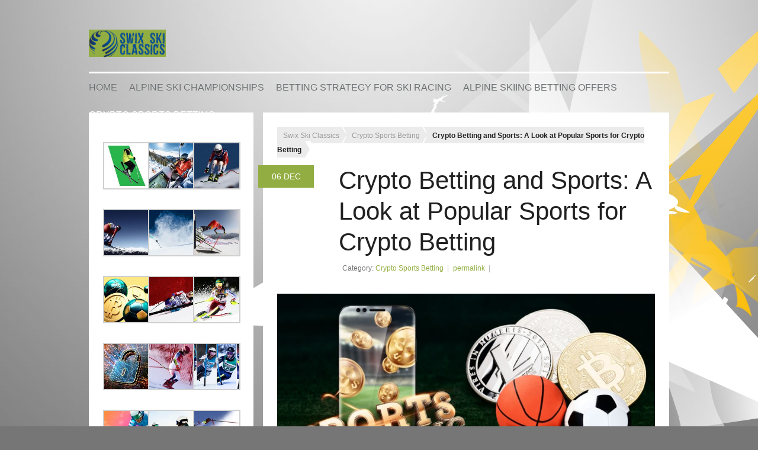

--- FILE ---
content_type: text/html; charset=UTF-8
request_url: https://www.swixskiclassics.com/crypto-sports-betting/popular-sports-for-crypto-betting/
body_size: 19208
content:
<!DOCTYPE html>
<html lang="en-US" prefix="og: http://ogp.me/ns#">
<head>
	<title>A Look at Popular Sports for Crypto Betting &#8902; Swix Ski Classics</title>
	<meta charset="UTF-8" />
<meta name="viewport" content="width=device-width, initial-scale=1, maximum-scale=1" />
<meta name="og:title" content="Crypto Betting and Sports: A Look at Popular Sports for Crypto Betting" />
<meta name="og:image" content="https://www.swixskiclassics.com/wp-content/uploads/1.CRYPTO.BETTING.AND_.SPORTS.jpg" />
<meta name="og:type" content="article" />
<meta name="og:description" content="Nowadays, crypto betting is gaining huge popularity across the world because it might allow you to combine your love for sports with the importance of cryptocurrency. At the same time, the availabilit" />
<meta name="og:url" content="https://www.swixskiclassics.com/crypto-sports-betting/popular-sports-for-crypto-betting/" />
	
	<link rel="profile" href="https://gmpg.org/xfn/11" />
	<link rel="shortcut icon" href="/favicon.ico" />
	<link rel="pingback" href="https://www.swixskiclassics.com/xmlrpc.php" />
		<!--[if IE 9]>
	<link rel="stylesheet" href="https://www.swixskiclassics.com/wp-content/themes/BikeStore/css/ie9.css" />
	<![endif]-->
	<!--[if lt IE 9]>
	<link rel="stylesheet" href="https://www.swixskiclassics.com/wp-content/themes/BikeStore/css/ie8.css" />
	<![endif]-->
	
		
	<!--[if lt IE 9]>
<script src="https://www.swixskiclassics.com/wp-content/themes/BikeStore/js/html5shiv.js"></script>
<script src="https://www.swixskiclassics.com/wp-content/themes/BikeStore/js/respond.js"></script>
<![endif]-->
	
		  
	
<style type="text/css">
	.gk-page { max-width: 980px; }
		#gk-mainbody-columns > aside { width: 30%;}
	#gk-mainbody-columns > section { width: 70%; }
	</style>


<style type="text/css">
	
	@media (max-width: 600px ) and (min-width: 481px ) {
	          ul.products li.product {
           		padding: 35px 11px 35px 11px!important;
           		width: 47%!important;
	          }
	          ul.products li.product:nth-child(2n+1) {
	          	clear: both;
	          }
	          ul.products li.first{
	          	clear: none!important;	
	          }
	          .related ul.products li.product,
	          .related ul li.product,
	          .upsells.products ul.products li.product,
	          .upsells.products ul li.product {
	          	clear: none;
	          	padding: 35px 30px!important;
	          	width: 33%!important;
	          }
	     }
</style>	
		
			
	
		<script type="text/javascript">
		var thickboxL10n = {
			"next":"Next >",
			"prev":"< Prev",
			"image":"Image",
			"of":"of",
			"close":"Close",
			"noiframes":"This feature requires inline frames. You have iframes disabled or your browser does not support them.",
			"loadingAnimation":"https://www.swixskiclassics.com/wp-includes/js/thickbox/loadingAnimation.gif",
			"closeImage":"https://www.swixskiclassics.com/wp-includes/js/thickbox/tb-close.png"
		};
	</script>
		<meta name='robots' content='index, follow, max-image-preview:large, max-snippet:-1, max-video-preview:-1' />

	<!-- This site is optimized with the Yoast SEO plugin v20.7 - https://yoast.com/wordpress/plugins/seo/ -->
	<meta name="description" content="Nowadays, crypto betting is gaining huge popularity across the world because it might allow you to combine your love for sports with the importance of cryptocurrency." />
	<link rel="canonical" href="https://www.swixskiclassics.com/crypto-sports-betting/popular-sports-for-crypto-betting/" />
	<meta property="og:locale" content="en_US" />
	<meta property="og:type" content="article" />
	<meta property="og:title" content="A Look at Popular Sports for Crypto Betting &#8902; Swix Ski Classics" />
	<meta property="og:description" content="Nowadays, crypto betting is gaining huge popularity across the world because it might allow you to combine your love for sports with the importance of cryptocurrency." />
	<meta property="og:url" content="https://www.swixskiclassics.com/crypto-sports-betting/popular-sports-for-crypto-betting/" />
	<meta property="og:site_name" content="Swix Ski Classics" />
	<meta property="article:published_time" content="2022-12-06T06:10:16+00:00" />
	<meta property="article:modified_time" content="2023-05-21T07:13:14+00:00" />
	<meta property="og:image" content="https://www.swixskiclassics.com/wp-content/uploads/1.CRYPTO.BETTING.AND_.SPORTS.jpg" />
	<meta property="og:image:width" content="821" />
	<meta property="og:image:height" content="436" />
	<meta property="og:image:type" content="image/jpeg" />
	<meta name="author" content="Ganevi" />
	<meta name="twitter:card" content="summary_large_image" />
	<meta name="twitter:label1" content="Written by" />
	<meta name="twitter:data1" content="Ganevi" />
	<meta name="twitter:label2" content="Est. reading time" />
	<meta name="twitter:data2" content="2 minutes" />
	<script type="application/ld+json" class="yoast-schema-graph">{"@context":"https://schema.org","@graph":[{"@type":"WebPage","@id":"https://www.swixskiclassics.com/crypto-sports-betting/popular-sports-for-crypto-betting/","url":"https://www.swixskiclassics.com/crypto-sports-betting/popular-sports-for-crypto-betting/","name":"A Look at Popular Sports for Crypto Betting &#8902; Swix Ski Classics","isPartOf":{"@id":"https://www.swixskiclassics.com/#website"},"primaryImageOfPage":{"@id":"https://www.swixskiclassics.com/crypto-sports-betting/popular-sports-for-crypto-betting/#primaryimage"},"image":{"@id":"https://www.swixskiclassics.com/crypto-sports-betting/popular-sports-for-crypto-betting/#primaryimage"},"thumbnailUrl":"https://www.swixskiclassics.com/wp-content/uploads/1.CRYPTO.BETTING.AND_.SPORTS.jpg","datePublished":"2022-12-06T06:10:16+00:00","dateModified":"2023-05-21T07:13:14+00:00","author":{"@id":"https://www.swixskiclassics.com/#/schema/person/28f6d504cb499fb4c71ab4ee39359e38"},"description":"Nowadays, crypto betting is gaining huge popularity across the world because it might allow you to combine your love for sports with the importance of cryptocurrency.","breadcrumb":{"@id":"https://www.swixskiclassics.com/crypto-sports-betting/popular-sports-for-crypto-betting/#breadcrumb"},"inLanguage":"en-US","potentialAction":[{"@type":"ReadAction","target":["https://www.swixskiclassics.com/crypto-sports-betting/popular-sports-for-crypto-betting/"]}]},{"@type":"ImageObject","inLanguage":"en-US","@id":"https://www.swixskiclassics.com/crypto-sports-betting/popular-sports-for-crypto-betting/#primaryimage","url":"https://www.swixskiclassics.com/wp-content/uploads/1.CRYPTO.BETTING.AND_.SPORTS.jpg","contentUrl":"https://www.swixskiclassics.com/wp-content/uploads/1.CRYPTO.BETTING.AND_.SPORTS.jpg","width":821,"height":436,"caption":"licensed crypto betting platforms"},{"@type":"BreadcrumbList","@id":"https://www.swixskiclassics.com/crypto-sports-betting/popular-sports-for-crypto-betting/#breadcrumb","itemListElement":[{"@type":"ListItem","position":1,"name":"Home","item":"https://www.swixskiclassics.com/"},{"@type":"ListItem","position":2,"name":"Crypto Betting and Sports: A Look at Popular Sports for Crypto Betting"}]},{"@type":"WebSite","@id":"https://www.swixskiclassics.com/#website","url":"https://www.swixskiclassics.com/","name":"Swix Ski Classics","description":"Conquer the Slopes, Embrace the Alpine Spirit","potentialAction":[{"@type":"SearchAction","target":{"@type":"EntryPoint","urlTemplate":"https://www.swixskiclassics.com/?s={search_term_string}"},"query-input":"required name=search_term_string"}],"inLanguage":"en-US"},{"@type":"Person","@id":"https://www.swixskiclassics.com/#/schema/person/28f6d504cb499fb4c71ab4ee39359e38","name":"Ganevi","image":{"@type":"ImageObject","inLanguage":"en-US","@id":"https://www.swixskiclassics.com/#/schema/person/image/","url":"https://secure.gravatar.com/avatar/49def78b5e27283060d55e30813c116933b424a70a40070542d9c34beb3bc4ef?s=96&d=mm&r=g","contentUrl":"https://secure.gravatar.com/avatar/49def78b5e27283060d55e30813c116933b424a70a40070542d9c34beb3bc4ef?s=96&d=mm&r=g","caption":"Ganevi"},"sameAs":["https://www.swixskiclassics.com"],"url":"https://www.swixskiclassics.com/author/riathederineva/"}]}</script>
	<!-- / Yoast SEO plugin. -->


<link rel='dns-prefetch' href='//ajax.googleapis.com' />
<link rel="alternate" type="application/rss+xml" title="Swix Ski Classics &raquo; Feed" href="https://www.swixskiclassics.com/feed/" />
<link rel="alternate" type="application/rss+xml" title="Swix Ski Classics &raquo; Comments Feed" href="https://www.swixskiclassics.com/comments/feed/" />
<link rel="alternate" title="oEmbed (JSON)" type="application/json+oembed" href="https://www.swixskiclassics.com/wp-json/oembed/1.0/embed?url=https%3A%2F%2Fwww.swixskiclassics.com%2Fcrypto-sports-betting%2Fpopular-sports-for-crypto-betting%2F" />
<link rel="alternate" title="oEmbed (XML)" type="text/xml+oembed" href="https://www.swixskiclassics.com/wp-json/oembed/1.0/embed?url=https%3A%2F%2Fwww.swixskiclassics.com%2Fcrypto-sports-betting%2Fpopular-sports-for-crypto-betting%2F&#038;format=xml" />
<style type="text/css"></style><style id='wp-img-auto-sizes-contain-inline-css' type='text/css'>
img:is([sizes=auto i],[sizes^="auto," i]){contain-intrinsic-size:3000px 1500px}
/*# sourceURL=wp-img-auto-sizes-contain-inline-css */
</style>
<link rel='stylesheet' id='gavern-normalize-css' href='https://www.swixskiclassics.com/wp-content/themes/BikeStore/css/normalize.css?ver=6.9' type='text/css' media='all' />
<link rel='stylesheet' id='gavern-template-css' href='https://www.swixskiclassics.com/wp-content/themes/BikeStore/css/template.css?ver=6.9' type='text/css' media='all' />
<link rel='stylesheet' id='gavern-wp-css' href='https://www.swixskiclassics.com/wp-content/themes/BikeStore/css/wp.css?ver=6.9' type='text/css' media='all' />
<link rel='stylesheet' id='gavern-stuff-css' href='https://www.swixskiclassics.com/wp-content/themes/BikeStore/css/stuff.css?ver=6.9' type='text/css' media='all' />
<link rel='stylesheet' id='gavern-wpextensions-css' href='https://www.swixskiclassics.com/wp-content/themes/BikeStore/css/wp.extensions.css?ver=6.9' type='text/css' media='all' />
<link rel='stylesheet' id='gavern-extensions-css' href='https://www.swixskiclassics.com/wp-content/themes/BikeStore/css/extensions.css?ver=6.9' type='text/css' media='all' />
<link rel='stylesheet' id='gavern-shortcodes-typography-css' href='https://www.swixskiclassics.com/wp-content/themes/BikeStore/css/shortcodes.typography.css?ver=6.9' type='text/css' media='all' />
<link rel='stylesheet' id='gavern-shortcodes-elements-css' href='https://www.swixskiclassics.com/wp-content/themes/BikeStore/css/shortcodes.elements.css?ver=6.9' type='text/css' media='all' />
<link rel='stylesheet' id='gavern-shortcodes-template-css' href='https://www.swixskiclassics.com/wp-content/themes/BikeStore/css/shortcodes.template.css?ver=6.9' type='text/css' media='all' />
<link rel='stylesheet' id='gavern-tablet-css' href='https://www.swixskiclassics.com/wp-content/themes/BikeStore/css/tablet.css?ver=6.9' type='text/css' media='(max-width: 800px)' />
<link rel='stylesheet' id='gavern-mobile-css' href='https://www.swixskiclassics.com/wp-content/themes/BikeStore/css/mobile.css?ver=6.9' type='text/css' media='(max-width: 480px)' />
<link rel='stylesheet' id='gavern-style-css' href='https://www.swixskiclassics.com/wp-content/themes/BikeStore/css/style3.css?ver=6.9' type='text/css' media='all' />
<link rel='stylesheet' id='gavern-override-css' href='https://www.swixskiclassics.com/wp-content/themes/BikeStore/css/override.css?ver=6.9' type='text/css' media='all' />
<link rel='stylesheet' id='gavern-thickbox-css' href='https://www.swixskiclassics.com/wp-includes/js/thickbox/thickbox.css?ver=6.9' type='text/css' media='all' />
<style id='wp-emoji-styles-inline-css' type='text/css'>

	img.wp-smiley, img.emoji {
		display: inline !important;
		border: none !important;
		box-shadow: none !important;
		height: 1em !important;
		width: 1em !important;
		margin: 0 0.07em !important;
		vertical-align: -0.1em !important;
		background: none !important;
		padding: 0 !important;
	}
/*# sourceURL=wp-emoji-styles-inline-css */
</style>
<style id='wp-block-library-inline-css' type='text/css'>
:root{--wp-block-synced-color:#7a00df;--wp-block-synced-color--rgb:122,0,223;--wp-bound-block-color:var(--wp-block-synced-color);--wp-editor-canvas-background:#ddd;--wp-admin-theme-color:#007cba;--wp-admin-theme-color--rgb:0,124,186;--wp-admin-theme-color-darker-10:#006ba1;--wp-admin-theme-color-darker-10--rgb:0,107,160.5;--wp-admin-theme-color-darker-20:#005a87;--wp-admin-theme-color-darker-20--rgb:0,90,135;--wp-admin-border-width-focus:2px}@media (min-resolution:192dpi){:root{--wp-admin-border-width-focus:1.5px}}.wp-element-button{cursor:pointer}:root .has-very-light-gray-background-color{background-color:#eee}:root .has-very-dark-gray-background-color{background-color:#313131}:root .has-very-light-gray-color{color:#eee}:root .has-very-dark-gray-color{color:#313131}:root .has-vivid-green-cyan-to-vivid-cyan-blue-gradient-background{background:linear-gradient(135deg,#00d084,#0693e3)}:root .has-purple-crush-gradient-background{background:linear-gradient(135deg,#34e2e4,#4721fb 50%,#ab1dfe)}:root .has-hazy-dawn-gradient-background{background:linear-gradient(135deg,#faaca8,#dad0ec)}:root .has-subdued-olive-gradient-background{background:linear-gradient(135deg,#fafae1,#67a671)}:root .has-atomic-cream-gradient-background{background:linear-gradient(135deg,#fdd79a,#004a59)}:root .has-nightshade-gradient-background{background:linear-gradient(135deg,#330968,#31cdcf)}:root .has-midnight-gradient-background{background:linear-gradient(135deg,#020381,#2874fc)}:root{--wp--preset--font-size--normal:16px;--wp--preset--font-size--huge:42px}.has-regular-font-size{font-size:1em}.has-larger-font-size{font-size:2.625em}.has-normal-font-size{font-size:var(--wp--preset--font-size--normal)}.has-huge-font-size{font-size:var(--wp--preset--font-size--huge)}.has-text-align-center{text-align:center}.has-text-align-left{text-align:left}.has-text-align-right{text-align:right}.has-fit-text{white-space:nowrap!important}#end-resizable-editor-section{display:none}.aligncenter{clear:both}.items-justified-left{justify-content:flex-start}.items-justified-center{justify-content:center}.items-justified-right{justify-content:flex-end}.items-justified-space-between{justify-content:space-between}.screen-reader-text{border:0;clip-path:inset(50%);height:1px;margin:-1px;overflow:hidden;padding:0;position:absolute;width:1px;word-wrap:normal!important}.screen-reader-text:focus{background-color:#ddd;clip-path:none;color:#444;display:block;font-size:1em;height:auto;left:5px;line-height:normal;padding:15px 23px 14px;text-decoration:none;top:5px;width:auto;z-index:100000}html :where(.has-border-color){border-style:solid}html :where([style*=border-top-color]){border-top-style:solid}html :where([style*=border-right-color]){border-right-style:solid}html :where([style*=border-bottom-color]){border-bottom-style:solid}html :where([style*=border-left-color]){border-left-style:solid}html :where([style*=border-width]){border-style:solid}html :where([style*=border-top-width]){border-top-style:solid}html :where([style*=border-right-width]){border-right-style:solid}html :where([style*=border-bottom-width]){border-bottom-style:solid}html :where([style*=border-left-width]){border-left-style:solid}html :where(img[class*=wp-image-]){height:auto;max-width:100%}:where(figure){margin:0 0 1em}html :where(.is-position-sticky){--wp-admin--admin-bar--position-offset:var(--wp-admin--admin-bar--height,0px)}@media screen and (max-width:600px){html :where(.is-position-sticky){--wp-admin--admin-bar--position-offset:0px}}

/*# sourceURL=wp-block-library-inline-css */
</style><style id='global-styles-inline-css' type='text/css'>
:root{--wp--preset--aspect-ratio--square: 1;--wp--preset--aspect-ratio--4-3: 4/3;--wp--preset--aspect-ratio--3-4: 3/4;--wp--preset--aspect-ratio--3-2: 3/2;--wp--preset--aspect-ratio--2-3: 2/3;--wp--preset--aspect-ratio--16-9: 16/9;--wp--preset--aspect-ratio--9-16: 9/16;--wp--preset--color--black: #000000;--wp--preset--color--cyan-bluish-gray: #abb8c3;--wp--preset--color--white: #ffffff;--wp--preset--color--pale-pink: #f78da7;--wp--preset--color--vivid-red: #cf2e2e;--wp--preset--color--luminous-vivid-orange: #ff6900;--wp--preset--color--luminous-vivid-amber: #fcb900;--wp--preset--color--light-green-cyan: #7bdcb5;--wp--preset--color--vivid-green-cyan: #00d084;--wp--preset--color--pale-cyan-blue: #8ed1fc;--wp--preset--color--vivid-cyan-blue: #0693e3;--wp--preset--color--vivid-purple: #9b51e0;--wp--preset--gradient--vivid-cyan-blue-to-vivid-purple: linear-gradient(135deg,rgb(6,147,227) 0%,rgb(155,81,224) 100%);--wp--preset--gradient--light-green-cyan-to-vivid-green-cyan: linear-gradient(135deg,rgb(122,220,180) 0%,rgb(0,208,130) 100%);--wp--preset--gradient--luminous-vivid-amber-to-luminous-vivid-orange: linear-gradient(135deg,rgb(252,185,0) 0%,rgb(255,105,0) 100%);--wp--preset--gradient--luminous-vivid-orange-to-vivid-red: linear-gradient(135deg,rgb(255,105,0) 0%,rgb(207,46,46) 100%);--wp--preset--gradient--very-light-gray-to-cyan-bluish-gray: linear-gradient(135deg,rgb(238,238,238) 0%,rgb(169,184,195) 100%);--wp--preset--gradient--cool-to-warm-spectrum: linear-gradient(135deg,rgb(74,234,220) 0%,rgb(151,120,209) 20%,rgb(207,42,186) 40%,rgb(238,44,130) 60%,rgb(251,105,98) 80%,rgb(254,248,76) 100%);--wp--preset--gradient--blush-light-purple: linear-gradient(135deg,rgb(255,206,236) 0%,rgb(152,150,240) 100%);--wp--preset--gradient--blush-bordeaux: linear-gradient(135deg,rgb(254,205,165) 0%,rgb(254,45,45) 50%,rgb(107,0,62) 100%);--wp--preset--gradient--luminous-dusk: linear-gradient(135deg,rgb(255,203,112) 0%,rgb(199,81,192) 50%,rgb(65,88,208) 100%);--wp--preset--gradient--pale-ocean: linear-gradient(135deg,rgb(255,245,203) 0%,rgb(182,227,212) 50%,rgb(51,167,181) 100%);--wp--preset--gradient--electric-grass: linear-gradient(135deg,rgb(202,248,128) 0%,rgb(113,206,126) 100%);--wp--preset--gradient--midnight: linear-gradient(135deg,rgb(2,3,129) 0%,rgb(40,116,252) 100%);--wp--preset--font-size--small: 13px;--wp--preset--font-size--medium: 20px;--wp--preset--font-size--large: 36px;--wp--preset--font-size--x-large: 42px;--wp--preset--spacing--20: 0.44rem;--wp--preset--spacing--30: 0.67rem;--wp--preset--spacing--40: 1rem;--wp--preset--spacing--50: 1.5rem;--wp--preset--spacing--60: 2.25rem;--wp--preset--spacing--70: 3.38rem;--wp--preset--spacing--80: 5.06rem;--wp--preset--shadow--natural: 6px 6px 9px rgba(0, 0, 0, 0.2);--wp--preset--shadow--deep: 12px 12px 50px rgba(0, 0, 0, 0.4);--wp--preset--shadow--sharp: 6px 6px 0px rgba(0, 0, 0, 0.2);--wp--preset--shadow--outlined: 6px 6px 0px -3px rgb(255, 255, 255), 6px 6px rgb(0, 0, 0);--wp--preset--shadow--crisp: 6px 6px 0px rgb(0, 0, 0);}:where(.is-layout-flex){gap: 0.5em;}:where(.is-layout-grid){gap: 0.5em;}body .is-layout-flex{display: flex;}.is-layout-flex{flex-wrap: wrap;align-items: center;}.is-layout-flex > :is(*, div){margin: 0;}body .is-layout-grid{display: grid;}.is-layout-grid > :is(*, div){margin: 0;}:where(.wp-block-columns.is-layout-flex){gap: 2em;}:where(.wp-block-columns.is-layout-grid){gap: 2em;}:where(.wp-block-post-template.is-layout-flex){gap: 1.25em;}:where(.wp-block-post-template.is-layout-grid){gap: 1.25em;}.has-black-color{color: var(--wp--preset--color--black) !important;}.has-cyan-bluish-gray-color{color: var(--wp--preset--color--cyan-bluish-gray) !important;}.has-white-color{color: var(--wp--preset--color--white) !important;}.has-pale-pink-color{color: var(--wp--preset--color--pale-pink) !important;}.has-vivid-red-color{color: var(--wp--preset--color--vivid-red) !important;}.has-luminous-vivid-orange-color{color: var(--wp--preset--color--luminous-vivid-orange) !important;}.has-luminous-vivid-amber-color{color: var(--wp--preset--color--luminous-vivid-amber) !important;}.has-light-green-cyan-color{color: var(--wp--preset--color--light-green-cyan) !important;}.has-vivid-green-cyan-color{color: var(--wp--preset--color--vivid-green-cyan) !important;}.has-pale-cyan-blue-color{color: var(--wp--preset--color--pale-cyan-blue) !important;}.has-vivid-cyan-blue-color{color: var(--wp--preset--color--vivid-cyan-blue) !important;}.has-vivid-purple-color{color: var(--wp--preset--color--vivid-purple) !important;}.has-black-background-color{background-color: var(--wp--preset--color--black) !important;}.has-cyan-bluish-gray-background-color{background-color: var(--wp--preset--color--cyan-bluish-gray) !important;}.has-white-background-color{background-color: var(--wp--preset--color--white) !important;}.has-pale-pink-background-color{background-color: var(--wp--preset--color--pale-pink) !important;}.has-vivid-red-background-color{background-color: var(--wp--preset--color--vivid-red) !important;}.has-luminous-vivid-orange-background-color{background-color: var(--wp--preset--color--luminous-vivid-orange) !important;}.has-luminous-vivid-amber-background-color{background-color: var(--wp--preset--color--luminous-vivid-amber) !important;}.has-light-green-cyan-background-color{background-color: var(--wp--preset--color--light-green-cyan) !important;}.has-vivid-green-cyan-background-color{background-color: var(--wp--preset--color--vivid-green-cyan) !important;}.has-pale-cyan-blue-background-color{background-color: var(--wp--preset--color--pale-cyan-blue) !important;}.has-vivid-cyan-blue-background-color{background-color: var(--wp--preset--color--vivid-cyan-blue) !important;}.has-vivid-purple-background-color{background-color: var(--wp--preset--color--vivid-purple) !important;}.has-black-border-color{border-color: var(--wp--preset--color--black) !important;}.has-cyan-bluish-gray-border-color{border-color: var(--wp--preset--color--cyan-bluish-gray) !important;}.has-white-border-color{border-color: var(--wp--preset--color--white) !important;}.has-pale-pink-border-color{border-color: var(--wp--preset--color--pale-pink) !important;}.has-vivid-red-border-color{border-color: var(--wp--preset--color--vivid-red) !important;}.has-luminous-vivid-orange-border-color{border-color: var(--wp--preset--color--luminous-vivid-orange) !important;}.has-luminous-vivid-amber-border-color{border-color: var(--wp--preset--color--luminous-vivid-amber) !important;}.has-light-green-cyan-border-color{border-color: var(--wp--preset--color--light-green-cyan) !important;}.has-vivid-green-cyan-border-color{border-color: var(--wp--preset--color--vivid-green-cyan) !important;}.has-pale-cyan-blue-border-color{border-color: var(--wp--preset--color--pale-cyan-blue) !important;}.has-vivid-cyan-blue-border-color{border-color: var(--wp--preset--color--vivid-cyan-blue) !important;}.has-vivid-purple-border-color{border-color: var(--wp--preset--color--vivid-purple) !important;}.has-vivid-cyan-blue-to-vivid-purple-gradient-background{background: var(--wp--preset--gradient--vivid-cyan-blue-to-vivid-purple) !important;}.has-light-green-cyan-to-vivid-green-cyan-gradient-background{background: var(--wp--preset--gradient--light-green-cyan-to-vivid-green-cyan) !important;}.has-luminous-vivid-amber-to-luminous-vivid-orange-gradient-background{background: var(--wp--preset--gradient--luminous-vivid-amber-to-luminous-vivid-orange) !important;}.has-luminous-vivid-orange-to-vivid-red-gradient-background{background: var(--wp--preset--gradient--luminous-vivid-orange-to-vivid-red) !important;}.has-very-light-gray-to-cyan-bluish-gray-gradient-background{background: var(--wp--preset--gradient--very-light-gray-to-cyan-bluish-gray) !important;}.has-cool-to-warm-spectrum-gradient-background{background: var(--wp--preset--gradient--cool-to-warm-spectrum) !important;}.has-blush-light-purple-gradient-background{background: var(--wp--preset--gradient--blush-light-purple) !important;}.has-blush-bordeaux-gradient-background{background: var(--wp--preset--gradient--blush-bordeaux) !important;}.has-luminous-dusk-gradient-background{background: var(--wp--preset--gradient--luminous-dusk) !important;}.has-pale-ocean-gradient-background{background: var(--wp--preset--gradient--pale-ocean) !important;}.has-electric-grass-gradient-background{background: var(--wp--preset--gradient--electric-grass) !important;}.has-midnight-gradient-background{background: var(--wp--preset--gradient--midnight) !important;}.has-small-font-size{font-size: var(--wp--preset--font-size--small) !important;}.has-medium-font-size{font-size: var(--wp--preset--font-size--medium) !important;}.has-large-font-size{font-size: var(--wp--preset--font-size--large) !important;}.has-x-large-font-size{font-size: var(--wp--preset--font-size--x-large) !important;}
/*# sourceURL=global-styles-inline-css */
</style>

<style id='classic-theme-styles-inline-css' type='text/css'>
/*! This file is auto-generated */
.wp-block-button__link{color:#fff;background-color:#32373c;border-radius:9999px;box-shadow:none;text-decoration:none;padding:calc(.667em + 2px) calc(1.333em + 2px);font-size:1.125em}.wp-block-file__button{background:#32373c;color:#fff;text-decoration:none}
/*# sourceURL=/wp-includes/css/classic-themes.min.css */
</style>
<script type="text/javascript" src="https://www.swixskiclassics.com/wp-includes/js/jquery/jquery.min.js?ver=3.7.1" id="jquery-core-js"></script>
<script type="text/javascript" src="https://www.swixskiclassics.com/wp-includes/js/jquery/jquery-migrate.min.js?ver=3.4.1" id="jquery-migrate-js"></script>
<script type="text/javascript" src="https://www.swixskiclassics.com/wp-content/themes/BikeStore/js/widgets/news_gallery.js?ver=6.9" id="gk-news-gallery-js"></script>
<link rel="https://api.w.org/" href="https://www.swixskiclassics.com/wp-json/" /><link rel="alternate" title="JSON" type="application/json" href="https://www.swixskiclassics.com/wp-json/wp/v2/posts/77" /><link rel="EditURI" type="application/rsd+xml" title="RSD" href="https://www.swixskiclassics.com/xmlrpc.php?rsd" />
<link rel='shortlink' href='https://www.swixskiclassics.com/?p=77' />
<link href="https://www.swixskiclassics.com/?opensearch_description=1" title="Swix Ski Classics" rel="search" type="application/opensearchdescription+xml" /><link rel="shortcut icon" href="https://www.swixskiclassics.com/wp-content/uploads/2.LOGO_.TOP_.jpg" type="image/x-icon" />
	
	<style type="text/css">
</style>
	<script type="text/javascript">
           $GK_PAGE_URL = 'https://www.swixskiclassics.com';
           $GK_TMPL_URL = 'https://www.swixskiclassics.com/wp-content/themes/BikeStore';
           $GK_TMPL_NAME = 'bikestore';
           $GK_MENU = [];
           $GK_MENU["mainmenu"] = [];
           $GK_MENU["mainmenu"]["animation"] = "width_height_opacity";
           $GK_MENU["mainmenu"]["animation_speed"] = "normal";
           $GK_MENU["footermenu"] = [];
           $GK_MENU["footermenu"]["animation"] = "none";
           $GK_MENU["footermenu"]["animation_speed"] = "normal";
        </script>
	
		
		
	</head>
<body class="wp-singular post-template-default single single-post postid-77 single-format-standard wp-theme-BikeStore" data-tablet-width="800">
<div class="gk-page-wrap">
	<header id="gk-head">
		<div class="gk-page">
						<div id="gk-top-links">
				<ul>
													</ul>
		    </div>
						
			<div id="gk-logo">
								<h1>
					<a href="https://www.swixskiclassics.com" class="imageLogo"><img src="https://www.swixskiclassics.com/wp-content/uploads/1.LOGO_.TOP_.png" alt="Swix Ski Classics" width="130" height="" /></a>
				</h1>
							</div>
						<nav id="gk-gavern-menu">
				<ul id="main-menu" class="menu gk_normal"><li id="menu-item-52" class="menu-item menu-item-type-custom menu-item-object-custom menu-item-home menu-item-52"><a href="https://www.swixskiclassics.com/">Home</a></li>
<li id="menu-item-97" class="menu-item menu-item-type-taxonomy menu-item-object-category menu-item-97"><a href="https://www.swixskiclassics.com/topics/alpine-ski-championships/">Alpine Ski Championships</a></li>
<li id="menu-item-99" class="menu-item menu-item-type-taxonomy menu-item-object-category menu-item-99"><a href="https://www.swixskiclassics.com/topics/betting-strategy-for-ski-racing/">Betting Strategy For Ski Racing</a></li>
<li id="menu-item-98" class="menu-item menu-item-type-taxonomy menu-item-object-category menu-item-98"><a href="https://www.swixskiclassics.com/topics/alpine-skiing-betting-offers/">Alpine Skiing Betting Offers</a></li>
<li id="menu-item-100" class="menu-item menu-item-type-taxonomy menu-item-object-category current-post-ancestor current-menu-parent current-post-parent menu-item-100"><a href="https://www.swixskiclassics.com/topics/crypto-sports-betting/">Crypto Sports Betting</a></li>
</ul>				<div id="main-menu-mobile"><select onchange="window.location.href=this.value;"><option value="#">Select a page</option><option value="https://www.swixskiclassics.com/"> Home</option><option value="https://www.swixskiclassics.com/topics/alpine-ski-championships/"> Alpine Ski Championships</option><option value="https://www.swixskiclassics.com/topics/betting-strategy-for-ski-racing/"> Betting Strategy For Ski Racing</option><option value="https://www.swixskiclassics.com/topics/alpine-skiing-betting-offers/"> Alpine Skiing Betting Offers</option><option value="https://www.swixskiclassics.com/topics/crypto-sports-betting/"> Crypto Sports Betting</option></select></div>			
			</nav>
		</div>
		</header>		

	<div class="gk-page">
							<div id="gk-mainbody-columns" class="gk-column-left">
			
				<section id="gk-mainbody-wrap">
					
					<!-- Mainbody, breadcrumbs -->
										<div id="gk-breadcrumb-area">
						<nav class="gk-breadcrumbs"><a href="https://www.swixskiclassics.com" class="gk-home">Swix Ski Classics</a><a href="https://www.swixskiclassics.com/topics/crypto-sports-betting/" rel="category tag">Crypto Sports Betting</a><span class="gk-current">Crypto Betting and Sports: A Look at Popular Sports for Crypto Betting</span></nav>					</div>
										
										
<section id="gk-mainbody">
			
	<article id="post-77" class="post-77 post type-post status-publish format-standard has-post-thumbnail hentry category-crypto-sports-betting">
		<header>
			
									<time class="entry-date" datetime="2022-12-06T06:10:16+00:00">
				<a href="https://www.swixskiclassics.com/crypto-sports-betting/popular-sports-for-crypto-betting/" title="06:10" rel="bookmark">
					06	
					<span>Dec</span>
				</a>
			</time>
						
	<h1>
					Crypto Betting and Sports: A Look at Popular Sports for Crypto Betting				
			</h1>

			 	 	<aside class="meta">
	 	<dl>
	 			 		
		 			 			 		
	 				 				 		
		 				 		<dt class="category">
		 			Category:		 		</dt>
		 		<dd>
		 			<a href="https://www.swixskiclassics.com/topics/crypto-sports-betting/" rel="category tag">Crypto Sports Betting</a>		 		</dd>
		 				 		
		 		 		
		 				 		<dd class="bookmark">
		 			<a href="https://www.swixskiclassics.com/crypto-sports-betting/popular-sports-for-crypto-betting/" title="Permalink to Crypto Betting and Sports: A Look at Popular Sports for Crypto Betting" rel="bookmark">permalink</a>
		 		</dd>
		 		
		 		<dd class="date">
		 			06 Dec 2022	
		 		</dd>
		 		
		 			 		 		</dl>
 	</aside>
 	 				</header>
		
		
		<figure class="featured-image">
		<img width="821" height="436" src="https://www.swixskiclassics.com/wp-content/uploads/1.CRYPTO.BETTING.AND_.SPORTS.jpg" class="attachment-post-thumbnail size-post-thumbnail wp-post-image" alt="licensed crypto betting platforms" decoding="async" fetchpriority="high" srcset="https://www.swixskiclassics.com/wp-content/uploads/1.CRYPTO.BETTING.AND_.SPORTS.jpg 821w, https://www.swixskiclassics.com/wp-content/uploads/1.CRYPTO.BETTING.AND_.SPORTS-300x159.jpg 300w, https://www.swixskiclassics.com/wp-content/uploads/1.CRYPTO.BETTING.AND_.SPORTS-768x408.jpg 768w" sizes="(max-width: 821px) 100vw, 821px" />		
								</figure>
			
				<section class="content">
			<p>Nowadays, crypto betting is gaining huge popularity across the world because it might allow you to combine your love for sports with the importance of cryptocurrency. At the same time, the availability of the sports for the crypto betting might vary based on the region and platform. <span id="more-77"></span>According to the studies says that sports betting and cryptocurrency make a perfect pairing so you can get excellent gambling experience. In the modern world, different kinds of the sports games are available that might attract considerable amount of the <a href="https://www.swixskiclassics.com/crypto-sports-betting/crypto-betting-and-security/">crypto betting</a> activity like,</p>
<p><img decoding="async" class="aligncenter size-full wp-image-34" src="https://www.swixskiclassics.com/wp-content/uploads/2.CRYPTO.BETTING.AND_.SPORTS.jpg" alt="" width="1088" height="687" srcset="https://www.swixskiclassics.com/wp-content/uploads/2.CRYPTO.BETTING.AND_.SPORTS.jpg 1088w, https://www.swixskiclassics.com/wp-content/uploads/2.CRYPTO.BETTING.AND_.SPORTS-300x189.jpg 300w, https://www.swixskiclassics.com/wp-content/uploads/2.CRYPTO.BETTING.AND_.SPORTS-1024x647.jpg 1024w, https://www.swixskiclassics.com/wp-content/uploads/2.CRYPTO.BETTING.AND_.SPORTS-768x485.jpg 768w" sizes="(max-width: 1088px) 100vw, 1088px" /></p>
<ul>
<li>Football</li>
<li>American football</li>
<li>Basketball</li>
<li>Tennis</li>
<li>Esports</li>
<li>Horse racing</li>
<li>Mixed martial arts</li>
</ul>
<p>If you are willing to get the thrilling experience then you must choose the top crypto betting platforms for sports enthusiasts that could be really useful to you. The popularity of the specific sports to crypto betting might evolve as the new trends and platform emerge in crypto betting space.</p>
<p><img decoding="async" class="aligncenter size-full wp-image-32" src="https://www.swixskiclassics.com/wp-content/uploads/3.CRYPTO.BETTING.AND_.SPORTS.jpg" alt="crypto betting platforms for sports enthusiasts" width="922" height="414" srcset="https://www.swixskiclassics.com/wp-content/uploads/3.CRYPTO.BETTING.AND_.SPORTS.jpg 922w, https://www.swixskiclassics.com/wp-content/uploads/3.CRYPTO.BETTING.AND_.SPORTS-300x135.jpg 300w, https://www.swixskiclassics.com/wp-content/uploads/3.CRYPTO.BETTING.AND_.SPORTS-768x345.jpg 768w" sizes="(max-width: 922px) 100vw, 922px" /></p>
<h2>Importance of crypto betting</h2>
<p>In the modern world, people are willing to play crypto betting because it is offering secure and safe environment to place your bets. If you are searching online like crypto betting the future of sports wagering then you can get tons of results that could be useful to understand importance of crypto betting.</p>
<p>If you are looking to improve your winning chances then you must conduct thorough research, exercise caution and choose the licensed crypto betting platforms because it ensures the safe and secure gambling experience so try to choose the authorized casino site to play your desired games.</p>
<p>You can also choose the best site based on specific factors like do research, consider the game quality, customer support and payment options. Engaging in the crypto betting might allow you to enjoy the excitement of the gambling.</p>
			
								</section>
				
		

		
		<footer>
		<section id="gk-social-api"><div class="fb-like" data-href="https://www.swixskiclassics.com/crypto-sports-betting/popular-sports-for-crypto-betting/"  data-send="true" data-layout="standard" data-show-faces="true" data-width="500" data-action="like" data-font="arial" data-colorscheme="light"></div></section>			</footer>
		</article>				
		

		
			</section>

		
							</section><!-- end of the mainbody div -->
		
									<aside id="gk-sidebar">
				<div id="media_gallery-2" class="box  widget_media_gallery"><div>
		<style type="text/css">
			#gallery-1 {
				margin: auto;
			}
			#gallery-1 .gallery-item {
				float: left;
				margin-top: 10px;
				text-align: center;
				width: 33%;
			}
			#gallery-1 img {
				border: 2px solid #cfcfcf;
			}
			#gallery-1 .gallery-caption {
				margin-left: 0;
			}
			/* see gallery_shortcode() in wp-includes/media.php */
		</style>
		<div id='gallery-1' class='gallery galleryid-77 gallery-columns-3 gallery-size-thumbnail'><dl class='gallery-item'>
			<dt class='gallery-icon landscape'>
				<img width="150" height="150" src="https://www.swixskiclassics.com/wp-content/uploads/1.ALPINE.SKIING.BETTING.STRATEGIES-150x150.jpg" class="attachment-thumbnail size-thumbnail" alt="live betting opportunities in Alpine Skiing" decoding="async" loading="lazy" srcset="https://www.swixskiclassics.com/wp-content/uploads/1.ALPINE.SKIING.BETTING.STRATEGIES-150x150.jpg 150w, https://www.swixskiclassics.com/wp-content/uploads/1.ALPINE.SKIING.BETTING.STRATEGIES-300x300.jpg 300w, https://www.swixskiclassics.com/wp-content/uploads/1.ALPINE.SKIING.BETTING.STRATEGIES.jpg 340w" sizes="auto, (max-width: 150px) 100vw, 150px" />
			</dt></dl><dl class='gallery-item'>
			<dt class='gallery-icon landscape'>
				<img width="150" height="150" src="https://www.swixskiclassics.com/wp-content/uploads/1.ALPINE.SKIING.BETTING.AND_.TECHNOLOGY-150x150.jpg" class="attachment-thumbnail size-thumbnail" alt="technology is changing the landscape of betting" decoding="async" loading="lazy" />
			</dt></dl><dl class='gallery-item'>
			<dt class='gallery-icon landscape'>
				<img width="150" height="150" src="https://www.swixskiclassics.com/wp-content/uploads/2.ANALYTICS.IN_.ALPINE.SKIING.BETTING-150x150.jpg" class="attachment-thumbnail size-thumbnail" alt="" decoding="async" loading="lazy" />
			</dt></dl><br style="clear: both" /><dl class='gallery-item'>
			<dt class='gallery-icon landscape'>
				<img width="150" height="150" src="https://www.swixskiclassics.com/wp-content/uploads/2.ALPINE.SKIING.BETTING.STRATEGIES-150x150.jpg" class="attachment-thumbnail size-thumbnail" alt="" decoding="async" loading="lazy" />
			</dt></dl><dl class='gallery-item'>
			<dt class='gallery-icon landscape'>
				<img width="150" height="150" src="https://www.swixskiclassics.com/wp-content/uploads/1.BETTING.ON_.ALPINE.SKIING.AND_.RESPONSIBLE.GAMBLING-150x150.jpg" class="attachment-thumbnail size-thumbnail" alt="" decoding="async" loading="lazy" />
			</dt></dl><dl class='gallery-item'>
			<dt class='gallery-icon landscape'>
				<img width="150" height="150" src="https://www.swixskiclassics.com/wp-content/uploads/3.ALPINE.SKIING.BETTING.AND_.TECHNOLOGY-150x150.jpg" class="attachment-thumbnail size-thumbnail" alt="" decoding="async" loading="lazy" />
			</dt></dl><br style="clear: both" /><dl class='gallery-item'>
			<dt class='gallery-icon landscape'>
				<img width="150" height="150" src="https://www.swixskiclassics.com/wp-content/uploads/2.CRYPTO.BETTING.AND_.SPORTS-150x150.jpg" class="attachment-thumbnail size-thumbnail" alt="" decoding="async" loading="lazy" />
			</dt></dl><dl class='gallery-item'>
			<dt class='gallery-icon landscape'>
				<img width="150" height="150" src="https://www.swixskiclassics.com/wp-content/uploads/2.THE_.IMPACT.OF_.INJURIES.ON_.ALPINE.SKIING.BETTING-150x150.jpg" class="attachment-thumbnail size-thumbnail" alt="" decoding="async" loading="lazy" />
			</dt></dl><dl class='gallery-item'>
			<dt class='gallery-icon landscape'>
				<img width="150" height="150" src="https://www.swixskiclassics.com/wp-content/uploads/1.GENDER.AND_.DIVERSITY.IN_.ALPINE.SKI_.CHAMPIONSHIPS-150x150.jpg" class="attachment-thumbnail size-thumbnail" alt="successful female alpine skiers" decoding="async" loading="lazy" />
			</dt></dl><br style="clear: both" /><dl class='gallery-item'>
			<dt class='gallery-icon landscape'>
				<img width="150" height="150" src="https://www.swixskiclassics.com/wp-content/uploads/3.CRYPTO.BETTING.AND_.SECURITY-150x150.jpg" class="attachment-thumbnail size-thumbnail" alt="secure crypto betting platform" decoding="async" loading="lazy" />
			</dt></dl><dl class='gallery-item'>
			<dt class='gallery-icon landscape'>
				<img width="150" height="150" src="https://www.swixskiclassics.com/wp-content/uploads/1.ALPINE.SKIING.BETTING.AND_.FAN_.ENGAGEMENT-150x150.jpg" class="attachment-thumbnail size-thumbnail" alt="" decoding="async" loading="lazy" />
			</dt></dl><dl class='gallery-item'>
			<dt class='gallery-icon landscape'>
				<img width="150" height="150" src="https://www.swixskiclassics.com/wp-content/uploads/2.GENDER.AND_.DIVERSITY.IN_.ALPINE.SKI_.CHAMPIONSHIPS-150x150.jpg" class="attachment-thumbnail size-thumbnail" alt="representation of gender and diversity in alpine skiing" decoding="async" loading="lazy" />
			</dt></dl><br style="clear: both" /><dl class='gallery-item'>
			<dt class='gallery-icon landscape'>
				<img width="150" height="150" src="https://www.swixskiclassics.com/wp-content/uploads/2.BITCOIN.BETTING.ON_.SKIING-150x150.jpg" class="attachment-thumbnail size-thumbnail" alt="bitcoin betting" decoding="async" loading="lazy" />
			</dt></dl><dl class='gallery-item'>
			<dt class='gallery-icon landscape'>
				<img width="150" height="150" src="https://www.swixskiclassics.com/wp-content/uploads/2.BETTING.ON_.ALPINE.SKIING.AND_.RESPONSIBLE.GAMBLING-150x150.jpg" class="attachment-thumbnail size-thumbnail" alt="bet responsibly" decoding="async" loading="lazy" />
			</dt></dl><dl class='gallery-item'>
			<dt class='gallery-icon landscape'>
				<img width="150" height="150" src="https://www.swixskiclassics.com/wp-content/uploads/3.ANALYTICS.IN_.ALPINE.SKIING.BETTING-150x150.jpg" class="attachment-thumbnail size-thumbnail" alt="analyzing data for alpine skiing betting" decoding="async" loading="lazy" />
			</dt></dl><br style="clear: both" /><dl class='gallery-item'>
			<dt class='gallery-icon landscape'>
				<img width="150" height="150" src="https://www.swixskiclassics.com/wp-content/uploads/3.BUSINESS.OF_.SKI_.CHAMPIONSHIPS-150x150.jpg" class="attachment-thumbnail size-thumbnail" alt="" decoding="async" loading="lazy" />
			</dt></dl><dl class='gallery-item'>
			<dt class='gallery-icon landscape'>
				<img width="150" height="150" src="https://www.swixskiclassics.com/wp-content/uploads/2.TEAMWORK.IN_.ALPINE.SKI_.CHAMPIONSHIPS-150x150.jpg" class="attachment-thumbnail size-thumbnail" alt="" decoding="async" loading="lazy" />
			</dt></dl><dl class='gallery-item'>
			<dt class='gallery-icon landscape'>
				<img width="150" height="150" src="https://www.swixskiclassics.com/wp-content/uploads/1.CRYPTO.BETTING.AND_.SECURITY-150x150.jpg" class="attachment-thumbnail size-thumbnail" alt="" decoding="async" loading="lazy" />
			</dt></dl><br style="clear: both" /><dl class='gallery-item'>
			<dt class='gallery-icon landscape'>
				<img width="150" height="150" src="https://www.swixskiclassics.com/wp-content/uploads/2.PSYCHOLOGY.OF_.BETTING.ON_.ALPINE.SKIING-150x150.jpg" class="attachment-thumbnail size-thumbnail" alt="" decoding="async" loading="lazy" />
			</dt></dl><dl class='gallery-item'>
			<dt class='gallery-icon landscape'>
				<img width="150" height="150" src="https://www.swixskiclassics.com/wp-content/uploads/2.ALPINE.SKIING.BETTING.AND_.LIVE_.STREAMING-150x150.jpg" class="attachment-thumbnail size-thumbnail" alt="" decoding="async" loading="lazy" />
			</dt></dl><dl class='gallery-item'>
			<dt class='gallery-icon landscape'>
				<img width="150" height="150" src="https://www.swixskiclassics.com/wp-content/uploads/1.THE_.IMPACT.OF_.INJURIES.ON_.ALPINE.SKIING.BETTING-150x150.jpg" class="attachment-thumbnail size-thumbnail" alt="player injuries" decoding="async" loading="lazy" />
			</dt></dl><br style="clear: both" /><dl class='gallery-item'>
			<dt class='gallery-icon landscape'>
				<img width="150" height="150" src="https://www.swixskiclassics.com/wp-content/uploads/3.GENDER.AND_.DIVERSITY.IN_.ALPINE.SKI_.CHAMPIONSHIPS-150x150.jpg" class="attachment-thumbnail size-thumbnail" alt="" decoding="async" loading="lazy" />
			</dt></dl><dl class='gallery-item'>
			<dt class='gallery-icon landscape'>
				<img width="150" height="150" src="https://www.swixskiclassics.com/wp-content/uploads/3.TEAMWORK.IN_.ALPINE.SKI_.CHAMPIONSHIPS-150x150.jpg" class="attachment-thumbnail size-thumbnail" alt="Alpine World Ski Championships" decoding="async" loading="lazy" />
			</dt></dl><dl class='gallery-item'>
			<dt class='gallery-icon landscape'>
				<img width="150" height="150" src="https://www.swixskiclassics.com/wp-content/uploads/1.PSYCHOLOGY.OF_.BETTING.ON_.ALPINE.SKIING-150x150.jpg" class="attachment-thumbnail size-thumbnail" alt="" decoding="async" loading="lazy" />
			</dt></dl><br style="clear: both" /><dl class='gallery-item'>
			<dt class='gallery-icon landscape'>
				<img width="150" height="150" src="https://www.swixskiclassics.com/wp-content/uploads/3.BITCOIN.BETTING.ON_.SKIING-150x150.jpg" class="attachment-thumbnail size-thumbnail" alt="" decoding="async" loading="lazy" />
			</dt></dl><dl class='gallery-item'>
			<dt class='gallery-icon landscape'>
				<img width="150" height="150" src="https://www.swixskiclassics.com/wp-content/uploads/1.TEAMWORK.IN_.ALPINE.SKI_.CHAMPIONSHIPS-150x150.jpg" class="attachment-thumbnail size-thumbnail" alt="alpine ski racing professionals" decoding="async" loading="lazy" />
			</dt></dl><dl class='gallery-item'>
			<dt class='gallery-icon landscape'>
				<img width="150" height="150" src="https://www.swixskiclassics.com/wp-content/uploads/2.ALPINE.SKIING.BETTING.AND_.FAN_.ENGAGEMENT-150x150.jpg" class="attachment-thumbnail size-thumbnail" alt="enhance sports betting" decoding="async" loading="lazy" />
			</dt></dl><br style="clear: both" /><dl class='gallery-item'>
			<dt class='gallery-icon landscape'>
				<img width="150" height="150" src="https://www.swixskiclassics.com/wp-content/uploads/3.BETTING.ON_.ALPINE.SKIING.AND_.RESPONSIBLE.GAMBLING-150x150.jpg" class="attachment-thumbnail size-thumbnail" alt="" decoding="async" loading="lazy" />
			</dt></dl><dl class='gallery-item'>
			<dt class='gallery-icon landscape'>
				<img width="150" height="150" src="https://www.swixskiclassics.com/wp-content/uploads/1.CRYPTO.BETTING.AND_.SPORTS-150x150.jpg" class="attachment-thumbnail size-thumbnail" alt="licensed crypto betting platforms" decoding="async" loading="lazy" />
			</dt></dl><dl class='gallery-item'>
			<dt class='gallery-icon landscape'>
				<img width="150" height="150" src="https://www.swixskiclassics.com/wp-content/uploads/3.CRYPTO.BETTING.AND_.SPORTS-150x150.jpg" class="attachment-thumbnail size-thumbnail" alt="crypto betting platforms for sports enthusiasts" decoding="async" loading="lazy" />
			</dt></dl><br style="clear: both" /><dl class='gallery-item'>
			<dt class='gallery-icon landscape'>
				<img width="150" height="150" src="https://www.swixskiclassics.com/wp-content/uploads/2.BUSINESS.OF_.SKI_.CHAMPIONSHIPS-150x150.jpg" class="attachment-thumbnail size-thumbnail" alt="skiing events" decoding="async" loading="lazy" />
			</dt></dl><dl class='gallery-item'>
			<dt class='gallery-icon landscape'>
				<img width="150" height="150" src="https://www.swixskiclassics.com/wp-content/uploads/1.BUSINESS.OF_.SKI_.CHAMPIONSHIPS-150x150.jpg" class="attachment-thumbnail size-thumbnail" alt="sponsorship in skiing" decoding="async" loading="lazy" />
			</dt></dl><dl class='gallery-item'>
			<dt class='gallery-icon landscape'>
				<img width="150" height="150" src="https://www.swixskiclassics.com/wp-content/uploads/1.BITCOIN.BETTING.ON_.SKIING-150x150.jpg" class="attachment-thumbnail size-thumbnail" alt="skiing industry" decoding="async" loading="lazy" />
			</dt></dl><br style="clear: both" /><dl class='gallery-item'>
			<dt class='gallery-icon landscape'>
				<img width="150" height="150" src="https://www.swixskiclassics.com/wp-content/uploads/1.ANALYTICS.IN_.ALPINE.SKIING.BETTING-150x150.jpg" class="attachment-thumbnail size-thumbnail" alt="using analytics in alpine skiing bettin" decoding="async" loading="lazy" />
			</dt></dl><dl class='gallery-item'>
			<dt class='gallery-icon landscape'>
				<img width="150" height="150" src="https://www.swixskiclassics.com/wp-content/uploads/2.CRYPTO.BETTING.AND_.SECURITY-150x150.jpg" class="attachment-thumbnail size-thumbnail" alt="" decoding="async" loading="lazy" />
			</dt></dl><dl class='gallery-item'>
			<dt class='gallery-icon landscape'>
				<img width="150" height="150" src="https://www.swixskiclassics.com/wp-content/uploads/3.ALPINE.SKIING.BETTING.STRATEGIES-150x150.jpg" class="attachment-thumbnail size-thumbnail" alt="" decoding="async" loading="lazy" />
			</dt></dl><br style="clear: both" />
		</div>
</div></div>			</aside>
								
		</div><!-- end of the #gk-mainbody-columns -->
		<!--[if IE 8]>
		<div class="ie8clear"></div>
		<![endif]-->
	</div><!-- end of the .gk-page div -->


<div id="gk-bottom1" class="gk-page widget-area">
	
		<div id="recent-posts-2" class="box  widget_recent_entries col6 nth1 last3"><div>
		<h3 class="box-title"> Recent Posts</h3>
		<ul>
											<li>
					<a href="https://www.swixskiclassics.com/alpine-ski-championships/teamwork-in-alpine-ski/">The Importance of Teamwork in Alpine Ski Championships: How Athletes Work Together To Achieve Success</a>
									</li>
											<li>
					<a href="https://www.swixskiclassics.com/alpine-ski-championships/the-business-of-ski-championships/">The Business of Ski Championships: A Look at the Economic Impact of the Sport</a>
									</li>
											<li>
					<a href="https://www.swixskiclassics.com/alpine-ski-championships/gender-and-diversity-in-alpine-ski/">The Impact of Gender and Diversity in Alpine Ski Championships: How the Sport Is Changing</a>
									</li>
					</ul>

		</div></div><div id="mo_optin_widgets-2" class="box  widget_mo_optin_widgets col6 nth2 last3"><div>
<!-- This site converts visitors into subscribers and customers with the MailOptin WordPress plugin v1.2.58.2 - https://mailoptin.io -->
<div id='XPBsyFPwMr' class="moOptinForm mo-optin-form-sidebar mo-has-email" data-optin-type='sidebar' style=''><div class='mo-optin-form-container' id='XPBsyFPwMr_sidebar_container' style='position:relative;margin: 0 auto;'><script type="text/javascript">var XPBsyFPwMr = XPBsyFPwMr_sidebar = {"optin_uuid":"XPBsyFPwMr","optin_campaign_id":2,"optin_campaign_name":"SIGN UP","optin_type":"sidebar","post_id":77,"cookie":30,"success_cookie":30,"global_cookie":0,"global_success_cookie":0,"success_message":"Thanks for subscribing!","name_field_required":true,"is_split_test":false,"x_seconds_status":true,"x_seconds_value":3,"success_action":"success_message","state_after_conversion":"success_message_shown","test_mode":false,"icon_close":false,"unexpected_error":"Unexpected error. Please try again.","email_missing_error":"Please enter a valid email.","name_missing_error":"Please enter a name.","custom_field_required_error":"A required field is empty.","note_acceptance_error":"Please accept our terms.","honeypot_error":"Your submission has been flagged as potential spam."};</script><style class="mo-optin-form-stylesheet" type="text/css">html div#XPBsyFPwMr div#XPBsyFPwMr_sidebar.lupinSidebar-container { background: #1998D6; -webkit-border-radius: 5px; -moz-border-radius: 5px; border-radius: 5px; border: 3px solid #1998d6; max-width: 350px; padding: 10px 20px 30px; color: #fff; text-align: center; margin: 0 auto; -webkit-box-sizing: border-box; -moz-box-sizing: border-box; box-sizing: border-box; } html div#XPBsyFPwMr div#XPBsyFPwMr_sidebar.lupinSidebar-container h2.lupinSidebar-heading { color: #fff; line-height: 30px; margin: 10px 0; } html div#XPBsyFPwMr div#XPBsyFPwMr_sidebar.lupinSidebar-container .lupinSidebar-description { margin-top: 12px; color: #fff; } html div#XPBsyFPwMr div#XPBsyFPwMr_sidebar.lupinSidebar-container .lupinSidebar-form { padding: 0 20px; margin: 30px auto 0; } html div#XPBsyFPwMr div#XPBsyFPwMr_sidebar.lupinSidebar-container input.lupinSidebar-input, html div#XPBsyFPwMr div#XPBsyFPwMr_sidebar.lupinSidebar-container input.mo-optin-form-custom-field.text-field, html div#XPBsyFPwMr div#XPBsyFPwMr_sidebar.lupinSidebar-container input.mo-optin-form-custom-field.password-field, html div#XPBsyFPwMr div#XPBsyFPwMr_sidebar.lupinSidebar-container input.mo-optin-form-custom-field.date-field, html div#XPBsyFPwMr div#XPBsyFPwMr_sidebar.lupinSidebar-container select.mo-optin-form-custom-field, html div#XPBsyFPwMr div#XPBsyFPwMr_sidebar.lupinSidebar-container textarea.mo-optin-form-custom-field.textarea-field { display: block; width: 100%; margin-top: 5px; border: 0; -webkit-border-radius: 3px; -moz-border-radius: 3px; border-radius: 3px; padding: 12px 10px; -webkit-box-sizing: border-box; -moz-box-sizing: border-box; box-sizing: border-box; font-size: 16px; line-height: 16px; color: #555; background: #ffffff; outline: none; } html div#XPBsyFPwMr div#XPBsyFPwMr_sidebar.lupinSidebar-container input.lupinSidebar-input, html div#XPBsyFPwMr div#XPBsyFPwMr_sidebar.lupinSidebar-container input.mo-optin-form-custom-field.text-field, html div#XPBsyFPwMr div#XPBsyFPwMr_sidebar.lupinSidebar-container input.mo-optin-form-custom-field.password-field, html div#XPBsyFPwMr div#XPBsyFPwMr_sidebar.lupinSidebar-container input.mo-optin-form-custom-field.date-field, html div#XPBsyFPwMr div#XPBsyFPwMr_sidebar.lupinSidebar-container textarea.mo-optin-form-custom-field.textarea-field { -webkit-appearance: none; } html div#XPBsyFPwMr div#XPBsyFPwMr_sidebar.lupinSidebar-container textarea.mo-optin-form-custom-field.textarea-field { min-height: 80px; } html div#XPBsyFPwMr div#XPBsyFPwMr_sidebar.lupinSidebar-container input.lupinSidebar-submit, html div#XPBsyFPwMr div#XPBsyFPwMr_sidebar.lupinSidebar-container input[type="submit"].mo-optin-form-cta-button { display: block; width: 100%; -webkit-box-sizing: border-box; -moz-box-sizing: border-box; box-sizing: border-box; margin-top: 8px; -webkit-appearance: none; border: 0; background: #FEC32D; -webkit-border-radius: 3px; -moz-border-radius: 3px; border-radius: 3px; padding: 12px; font-size: 16px; line-height: 16px; text-align: center; color: #fff; outline: none; text-transform: uppercase; cursor: pointer; font-weight: 700; } html div#XPBsyFPwMr div#XPBsyFPwMr_sidebar.lupinSidebar-container .lupinSidebar-note { line-height: 1.5; text-align: center; color: #fff; margin-top: 10px } html div#XPBsyFPwMr div#XPBsyFPwMr_sidebar.lupinSidebar-container .mo-optin-error { display: none; background: #FF0000; color: #ffffff; text-align: center; padding: .2em; margin: 0 auto -5px; width: 100%; font-size: 16px; -webkit-box-sizing: border-box; -moz-box-sizing: border-box; box-sizing: border-box; border: 1px solid #FF0000; } html div#XPBsyFPwMr div#XPBsyFPwMr_sidebar.lupinSidebar-container .mo-optin-fields-wrapper .list_subscription-field { margin-top: 10px; } html div#XPBsyFPwMr div#XPBsyFPwMr_sidebar.lupinSidebar-container .mo-optin-fields-wrapper select.list_subscription-field { margin-top: 5px; }div#XPBsyFPwMr *, div#XPBsyFPwMr *:before, div#XPBsyFPwMr *:after {box-sizing: border-box;-webkit-box-sizing: border-box;-moz-box-sizing: border-box;}div#XPBsyFPwMr_sidebar_container div#XPBsyFPwMr_sidebar .mo-optin-field:focus {outline:0}div#XPBsyFPwMr_sidebar_container div#XPBsyFPwMr_sidebar .mo-optin-form-submit-button:focus {outline:0}div#XPBsyFPwMr_sidebar_container div.mo-optin-powered-by{margin:5px auto 2px;text-align:center;}div#XPBsyFPwMr_sidebar_container div.mo-optin-powered-by a {font-size:16px !important; text-decoration: none !important;box-shadow:none !important;border-bottom-width:0px !important;cursor:pointer !important;}div#XPBsyFPwMr_sidebar_container .mo-acceptance-checkbox {background-color: #fff;line-height: 0;border: 1px solid #bbb;width: 16px;min-width: 16px;height: 16px;margin: 0 5px 0 0 !important;outline: 0;text-align: center;vertical-align: middle;clear: none;cursor: pointer;}div#XPBsyFPwMr_sidebar_container .mo-acceptance-label {cursor:pointer}div#XPBsyFPwMr_sidebar_container div#XPBsyFPwMr_sidebar p {padding:0px !important;margin:0px !important;color:inherit;}div#XPBsyFPwMr .mo-optin-form-wrapper label {color:inherit;font-weight: normal;margin: 0;padding:0;}div#XPBsyFPwMr div#XPBsyFPwMr_sidebar_container div#XPBsyFPwMr_sidebar input[type=submit] {-webkit-appearance: none;}div#XPBsyFPwMr div#XPBsyFPwMr_sidebar_container div#XPBsyFPwMr_sidebar input {z-index: auto;}div#XPBsyFPwMr.mo-cta-button-flag .mo-optin-form-note .mo-acceptance-label {display:none;}div#XPBsyFPwMr .mailoptin-video-container { position: relative; padding-bottom: 56.25%; height: 0; overflow: hidden; } div#XPBsyFPwMr .mailoptin-video-container iframe, div#XPBsyFPwMr .mailoptin-video-container object, div#XPBsyFPwMr .mailoptin-video-container embed, div#XPBsyFPwMr .mailoptin-video-container video { position: absolute; top: 0; left: 0; width: 100%; height: 100%; }html div#XPBsyFPwMr div#XPBsyFPwMr_sidebar.mo-optin-form-wrapper {max-width:350px !important}div#XPBsyFPwMr_sidebar #mo-optin-form-name-field {display: none !important;}#XPBsyFPwMr .mo-optin-form-container .mo-optin-spinner { border-radius: inherit; position: absolute; width: 100%; height: 100%; background: #fff url(https://www.swixskiclassics.com/wp-content/plugins/mailoptin/src/core/src/assets/images/spinner.gif) 50% 50% no-repeat; left: 0; top: 0; opacity: 0.99; filter: alpha(opacity=80); } #XPBsyFPwMr .mo-optin-form-container .mo-optin-success-close { font-size: 32px !important; font-family: "HelveticaNeue - Light", "Helvetica Neue Light", "Helvetica Neue", Helvetica, Arial, "Lucida Grande", sans-serif !important; color: #282828 !important; font-weight: 300 !important; position: absolute !important; top: 0 !important; right: 10px !important; background: none !important; text-decoration: none !important; width: auto !important; height: auto !important; display: block !important; line-height: 32px !important; padding: 0 !important; -moz-box-shadow: none !important; -webkit-box-shadow: none !important; box-shadow: none !important; } #XPBsyFPwMr .mo-optin-form-container .mo-optin-form-wrapper .mo-optin-success-msg { font-size: 21px; font-family: "HelveticaNeue - Light", "Helvetica Neue Light", "Helvetica Neue", Helvetica, Arial, "Lucida Grande", sans-serif; color: #282828 !important; font-weight: 300; text-align: center; margin: 0 auto; width: 100%; position: absolute !important; left: 50%; top: 50%; -webkit-transform: translate(-50%, -50%); -moz-transform: translate(-50%, -50%); -o-transform: translate(-50%, -50%); -ms-transform: translate(-50%, -50%); transform: translate(-50%, -50%); } #XPBsyFPwMr .mo-optin-form-container .mo-optin-form-wrapper .mo-optin-success-msg a { color: #0000EE; text-decoration: underline; } html div#XPBsyFPwMr .mo-optin-form-container .mo-optin-form-wrapper .mo-optin-fields-wrapper .list_subscription-field:not(select), html div#XPBsyFPwMr .mo-optin-form-container .mo-optin-form-wrapper .mo-optin-fields-wrapper .checkbox-field, html div#XPBsyFPwMr .mo-optin-form-container .mo-optin-form-wrapper .mo-optin-fields-wrapper .radio-field, html div#XPBsyFPwMr .mo-optin-form-container .mo-optin-form-wrapper .mo-optin-fields-wrapper .select-field { margin-top: 6px; } html div#XPBsyFPwMr .mo-optin-form-container .mo-optin-form-wrapper .mo-optin-fields-wrapper .checkbox-field, html div#XPBsyFPwMr .mo-optin-form-container .mo-optin-form-wrapper .mo-optin-fields-wrapper .radio-field, html div#XPBsyFPwMr .mo-optin-form-container .mo-optin-form-wrapper .mo-optin-fields-wrapper .select-field { text-align: left; padding: 6px; } html div#XPBsyFPwMr .mo-optin-form-container .mo-optin-form-wrapper .mo-optin-fields-wrapper .checkbox-field label, html div#XPBsyFPwMr .mo-optin-form-container .mo-optin-form-wrapper .mo-optin-fields-wrapper .radio-field label { display: block; text-align: left; margin-top: 6px; } html div#XPBsyFPwMr .mo-optin-form-container .mo-optin-form-wrapper .mo-optin-fields-wrapper .checkbox-field label input, html div#XPBsyFPwMr .mo-optin-form-container .mo-optin-form-wrapper .mo-optin-fields-wrapper .radio-field label input { margin-right: 5px; vertical-align: middle; } html div#XPBsyFPwMr .mo-optin-form-container .mo-optin-form-wrapper .mo-optin-fields-wrapper .select-field select { width: 100%; } html div#XPBsyFPwMr div#XPBsyFPwMr_sidebar .mo-optin-fields-wrapper .list_subscription-field:not(select), html div#XPBsyFPwMr div#XPBsyFPwMr_sidebar .mo-optin-fields-wrapper .mo-optin-form-custom-field.checkbox-field, html div#XPBsyFPwMr div#XPBsyFPwMr_sidebar .mo-optin-fields-wrapper .mo-optin-form-custom-field.radio-field { padding: 0 !important; border: 0 !important; background: transparent !important; } html div#XPBsyFPwMr .mo-optin-form-container .mo-optin-form-wrapper .mo-optin-fields-wrapper .list_subscription-field label { display: block !important; margin: 5px 0 !important; } html div#XPBsyFPwMr .mo-optin-form-container .mo-optin-form-wrapper .mo-optin-fields-wrapper .list_subscription-field label:last-child { margin: 0; } html div#XPBsyFPwMr .mo-optin-form-container .mo-optin-form-wrapper .mo-optin-fields-wrapper .list_subscription-field input[type=checkbox] { cursor: pointer; } .mailoptin-content-lock { color: transparent!important; text-shadow: rgba(0,0,0,.5) 0 0 10px; -moz-user-select: none; -ms-user-select: none; user-select: none; pointer-events: none; filter: url("data:image/svg+xml;utf9,<svg%20version='1.1'%20xmlns='http://www.w3.org/2000/svg'><filter%20id='blur'><feGaussianBlur%20stdDeviation='10'%20/></filter></svg>#blur"); -webkit-filter: blur(10px); -ms-filter: blur(10px); -o-filter: blur(10px); filter: blur(10px); } div#XPBsyFPwMr div#XPBsyFPwMr_sidebar .mo-optin-form-headline, div#XPBsyFPwMr div.mo-optin-form-container h2, div#XPBsyFPwMr div.mo-optin-form-container h1 { font-size: 27px !important; }div#XPBsyFPwMr div#XPBsyFPwMr_sidebar .mo-optin-form-description, div#XPBsyFPwMr div.mo-optin-form-container div#XPBsyFPwMr_sidebar p { font-size: 20px !important; }div#XPBsyFPwMr div#XPBsyFPwMr_sidebar .mo-optin-form-note { font-size: 12px !important; }@media screen and (max-width: 768px) { div#XPBsyFPwMr div#XPBsyFPwMr_sidebar .mo-optin-form-headline, div#XPBsyFPwMr div.mo-optin-form-container div#XPBsyFPwMr_sidebar h2, div#XPBsyFPwMr div.mo-optin-form-container div#XPBsyFPwMr_sidebar h1 { font-size: 20px !important; } div#XPBsyFPwMr div#XPBsyFPwMr_sidebar .mo-optin-form-description, div#XPBsyFPwMr div.mo-optin-form-container div#XPBsyFPwMr_sidebar p { font-size: 16px !important; } div#XPBsyFPwMr div#XPBsyFPwMr_sidebar .mo-optin-form-note { font-size: 12px !important; } }@media screen and (max-width: 480px) { div#XPBsyFPwMr div#XPBsyFPwMr_sidebar .mo-optin-form-headline, div#XPBsyFPwMr div.mo-optin-form-container div#XPBsyFPwMr_sidebar h2, div#XPBsyFPwMr div.mo-optin-form-container div#XPBsyFPwMr_sidebar h1 { font-size: 20px !important; } div#XPBsyFPwMr div#XPBsyFPwMr_sidebar .mo-optin-form-description, div#XPBsyFPwMr div.mo-optin-form-container div#XPBsyFPwMr_sidebar p { font-size: 16px !important; } div#XPBsyFPwMr div#XPBsyFPwMr_sidebar .mo-optin-form-note, div#XPBsyFPwMr div#XPBsyFPwMr_sidebar .mo-optin-form-note * { font-size: 12px !important; } } #XPBsyFPwMr #XPBsyFPwMr_sidebar .mo-optin-field.mo-optin-form-name-field::-webkit-input-placeholder { color: #555555 !important; } #XPBsyFPwMr #XPBsyFPwMr_sidebar .mo-optin-field.mo-optin-form-name-field:-ms-input-placeholder { color: #555555 !important; } #XPBsyFPwMr #XPBsyFPwMr_sidebar .mo-optin-field.mo-optin-form-name-field::placeholder { color: #555555 !important; } #XPBsyFPwMr #XPBsyFPwMr_sidebar .mo-optin-field.mo-optin-form-email-field::-webkit-input-placeholder { color: #555555 !important; } #XPBsyFPwMr #XPBsyFPwMr_sidebar .mo-optin-field.mo-optin-form-email-field:-ms-input-placeholder { color: #555555 !important; } #XPBsyFPwMr #XPBsyFPwMr_sidebar .mo-optin-field.mo-optin-form-email-field::placeholder { color: #555555 !important; } div#XPBsyFPwMr .mo-mailchimp-interest-container { margin: 0 10px 2px; } div#XPBsyFPwMr .mo-mailchimp-interest-label { font-size: 16px; margin: 5px 0 2px; } div#XPBsyFPwMr .mo-mailchimp-interest-category-label { font-size: 14px; margin: 5px 0 2px; } div#XPBsyFPwMr input.mo-mailchimp-interest-choice { line-height: normal; border: 0; margin: 0 5px; } div#XPBsyFPwMr span.mo-mailchimp-choice-label { vertical-align: middle; font-size: 14px; } div#XPBsyFPwMr .mo-mailchimp-interest-choice-container { margin: 5px 0; }</style><div id="XPBsyFPwMr_sidebar" class="mo-optin-form-wrapper mo-has-email lupinSidebar-container" style="position: relative;margin-right: auto;margin-left: auto;background-color: #92ad41;border-color: #fbc62b;line-height: normal;"><form method="post" class='mo-optin-form' id='XPBsyFPwMr_sidebar_form' style='margin:0;'><h2 class="mo-optin-form-headline lupinSidebar-heading" style="color: #ffffff;font-family: 'Ceviche One', Helvetica, Arial, sans-serif; padding: 0;"><center><img class="aligncenter wp-image-51" src="https://www.swixskiclassics.com/wp-content/uploads/1.LOGO_.TOP_.png" alt="" width="166" height="60"/></center>Sign Up to Our Newsletter</h2><div class="mo-optin-form-description lupinSidebar-description" style="color: #ffffff;font-family: 'Ceviche One', Helvetica, Arial, sans-serif;">Get our best content emailed to your inbox every week!</div><div class="lupinSidebar-form"><div class="mo-optin-error " style=''>Invalid email address</div><div class="mo-optin-fields-wrapper" style=""><input id="XPBsyFPwMr_sidebar_name_field" class="mo-optin-field mo-optin-form-name-field lupinSidebar-input" style='color: #555555;height: auto;font-family: Ceviche One;display: none;' type="text" placeholder="YOUR E-MAIL" name="mo-name" autocomplete="on" value=""> <input id="XPBsyFPwMr_sidebar_email_field" class="mo-optin-field mo-optin-form-email-field lupinSidebar-input" style="color: #555555;height: auto;font-family: Ceviche One;" type="email" placeholder="YOUR E-MAIL" name="mo-email" autocomplete="on" value=""> <input id="XPBsyFPwMr_sidebar_submit_button" class="mo-optin-form-submit-button lupinSidebar-submit" style="background: #fbc62b;color: #ffffff;height: auto;text-shadow: none;font-family: 'Ceviche One', Helvetica, Arial, sans-serif;" type="submit" value="SIGN UP"> </div><input id="XPBsyFPwMr_sidebar_cta_button" class="mo-optin-form-cta-button " style="background: #FEC32D;color: #ffffff;height: auto;text-shadow: none;font-family: 'Open Sans', Helvetica, Arial, sans-serif;display: none;" type="submit" value="Take Action Now!"> </div><div class="mo-optin-form-note lupinSidebar-note" style="color: #ffffff;font-family: 'Open Sans', Helvetica, Arial, sans-serif;display: none;"><span class="mo-note-content"><em>We promise not to spam you. You can unsubscribe at any time.</em></span></div><input id='XPBsyFPwMr_sidebar_honeypot_email_field' type='text' name='mo-hp-email' value='' style='display:none'/><input id="XPBsyFPwMr_sidebar_honeypot_website_field" type="text" name="mo-hp-website" value="" style="display:none"/></form><div class='mo-optin-spinner' style='display:none'></div><div class="mo-optin-success-msg" style="display:none">Thanks for subscribing!</div></div></div><input id="XPBsyFPwMr_sidebar_honeypot_timestamp" type="hidden" name="mo-timestamp" value="1769201147" style="display:none"/></div><!-- / MailOptin WordPress plugin. -->
<script type='text/javascript'>jQuery(function(){if(typeof WebFont!=='undefined'){WebFont.load({google: {families: ['Ceviche One:400,700','Open Sans:400,700',]}});}});</script></div></div><div id="categories-2" class="box  widget_categories col6 nth3 last3"><div><h3 class="box-title"> Categories</h3>
			<ul>
					<li class="cat-item cat-item-1"><a href="https://www.swixskiclassics.com/topics/alpine-ski-championships/">Alpine Ski Championships</a>
</li>
	<li class="cat-item cat-item-5"><a href="https://www.swixskiclassics.com/topics/alpine-skiing-betting-offers/">Alpine Skiing Betting Offers</a>
</li>
	<li class="cat-item cat-item-4"><a href="https://www.swixskiclassics.com/topics/betting-strategy-for-ski-racing/">Betting Strategy For Ski Racing</a>
</li>
	<li class="cat-item cat-item-6"><a href="https://www.swixskiclassics.com/topics/crypto-sports-betting/">Crypto Sports Betting</a>
</li>
			</ul>

			</div></div></div>
<!--[if IE 8]>
<div class="ie8clear"></div>
<![endif]-->

	<footer id="gk-footer" class="gk-page">			
		<ul id="footer-menu" class="menu gk_normal"><li id="menu-item-66" class="menu-item menu-item-type-post_type menu-item-object-page menu-item-66"><a href="https://www.swixskiclassics.com/gdpr-ccpa/">GDPR &#038; CCPA</a></li>
<li id="menu-item-67" class="menu-item menu-item-type-post_type menu-item-object-page menu-item-67"><a href="https://www.swixskiclassics.com/security-statement/">Security Statement</a></li>
<li id="menu-item-68" class="menu-item menu-item-type-post_type menu-item-object-page menu-item-68"><a href="https://www.swixskiclassics.com/privacy-policy/">Privacy Policy</a></li>
</ul>		
		<div class="gk-copyrights">
			This website and its content are copyright of Swix Ski Classics © All rights reserved.		</div>
		
		
				
		
	</footer>
	
		<div id="fb-root"></div>
	<script type="text/javascript">
	//<![CDATA[     
	      window.fbAsyncInit = function() {
	        FB.init({
	          appId      : '', // App ID
	          status     : true, // check login status
	          cookie     : true, // enable cookies to allow the server to access the session
	          xfbml      : true  // parse XFBML
	        });
	      };
	    
	      // Load the SDK Asynchronously
	      (function(d){
	         var js, id = 'facebook-jssdk', ref = d.getElementsByTagName('script')[0];
	         if (d.getElementById(id)) {return;}
	         js = d.createElement('script'); js.id = id; js.async = true;
	         js.src = "//connect.facebook.net/en_US/all.js";
	         ref.parentNode.insertBefore(js, ref);
	       }(document));
	    //]]>
	</script>
		
		
		
	
	
		
		
	<script type="speculationrules">
{"prefetch":[{"source":"document","where":{"and":[{"href_matches":"/*"},{"not":{"href_matches":["/wp-*.php","/wp-admin/*","/wp-content/uploads/*","/wp-content/*","/wp-content/plugins/*","/wp-content/themes/BikeStore/*","/*\\?(.+)"]}},{"not":{"selector_matches":"a[rel~=\"nofollow\"]"}},{"not":{"selector_matches":".no-prefetch, .no-prefetch a"}}]},"eagerness":"conservative"}]}
</script>
<script type="text/javascript" src="https://www.swixskiclassics.com/wp-includes/js/comment-reply.min.js?ver=6.9" id="comment-reply-js" async="async" data-wp-strategy="async" fetchpriority="low"></script>
<script type="text/javascript" src="https://www.swixskiclassics.com/wp-content/themes/BikeStore/js/gk.scripts.js?ver=6.9" id="gavern-scripts-js"></script>
<script type="text/javascript" src="https://www.swixskiclassics.com/wp-content/themes/BikeStore/js/shortcodes.typography.js?ver=6.9" id="gavern-shortcodes-typography-js"></script>
<script type="text/javascript" src="https://www.swixskiclassics.com/wp-content/themes/BikeStore/js/shortcodes.elements.js?ver=6.9" id="gavern-shortcodes-elements-js"></script>
<script type="text/javascript" src="https://www.swixskiclassics.com/wp-content/themes/BikeStore/js/shortcodes.template.js?ver=6.9" id="gavern-shortcodes-template-js"></script>
<script type="text/javascript" src="https://www.swixskiclassics.com/wp-includes/js/thickbox/thickbox.js?ver=6.9" id="gavern-thickbox-js"></script>
<script type="text/javascript" src="https://ajax.googleapis.com/ajax/libs/webfont/1.6.26/webfont.js?ver=1.2.58.2" id="mo-google-webfont-js"></script>
<script type="text/javascript" id="mailoptin-js-extra">
/* <![CDATA[ */
var mailoptin_globals = {"public_js":"https://www.swixskiclassics.com/wp-content/plugins/mailoptin/src/core/src/assets/js/src","public_sound":"https://www.swixskiclassics.com/wp-content/plugins/mailoptin/src/core/src/assets/sound/","mailoptin_ajaxurl":"/crypto-sports-betting/popular-sports-for-crypto-betting/?mailoptin-ajax=%%endpoint%%","is_customize_preview":"false","disable_impression_tracking":"false","sidebar":"0","js_required_title":"Title is required.","is_new_returning_visitors_cookies":"false"};
//# sourceURL=mailoptin-js-extra
/* ]]> */
</script>
<script type="text/javascript" src="https://www.swixskiclassics.com/wp-content/plugins/mailoptin/src/core/src/assets/js/mailoptin.min.js?ver=1.2.58.2" id="mailoptin-js"></script>
<script type="text/javascript" src="https://www.swixskiclassics.com/wp-content/themes/BikeStore/js/widgets/nsp.js?ver=6.9" id="gk-nsp-js"></script>
<script type="text/javascript" src="https://www.swixskiclassics.com/wp-content/themes/BikeStore/js/widgets/tabs.js?ver=6.9" id="gk-tabs-js"></script>
<script type="text/javascript" src="https://www.swixskiclassics.com/wp-content/themes/BikeStore/js/gk.menu.js?ver=6.9" id="gavern-menu-js"></script>
<script id="wp-emoji-settings" type="application/json">
{"baseUrl":"https://s.w.org/images/core/emoji/17.0.2/72x72/","ext":".png","svgUrl":"https://s.w.org/images/core/emoji/17.0.2/svg/","svgExt":".svg","source":{"concatemoji":"https://www.swixskiclassics.com/wp-includes/js/wp-emoji-release.min.js?ver=6.9"}}
</script>
<script type="module">
/* <![CDATA[ */
/*! This file is auto-generated */
const a=JSON.parse(document.getElementById("wp-emoji-settings").textContent),o=(window._wpemojiSettings=a,"wpEmojiSettingsSupports"),s=["flag","emoji"];function i(e){try{var t={supportTests:e,timestamp:(new Date).valueOf()};sessionStorage.setItem(o,JSON.stringify(t))}catch(e){}}function c(e,t,n){e.clearRect(0,0,e.canvas.width,e.canvas.height),e.fillText(t,0,0);t=new Uint32Array(e.getImageData(0,0,e.canvas.width,e.canvas.height).data);e.clearRect(0,0,e.canvas.width,e.canvas.height),e.fillText(n,0,0);const a=new Uint32Array(e.getImageData(0,0,e.canvas.width,e.canvas.height).data);return t.every((e,t)=>e===a[t])}function p(e,t){e.clearRect(0,0,e.canvas.width,e.canvas.height),e.fillText(t,0,0);var n=e.getImageData(16,16,1,1);for(let e=0;e<n.data.length;e++)if(0!==n.data[e])return!1;return!0}function u(e,t,n,a){switch(t){case"flag":return n(e,"\ud83c\udff3\ufe0f\u200d\u26a7\ufe0f","\ud83c\udff3\ufe0f\u200b\u26a7\ufe0f")?!1:!n(e,"\ud83c\udde8\ud83c\uddf6","\ud83c\udde8\u200b\ud83c\uddf6")&&!n(e,"\ud83c\udff4\udb40\udc67\udb40\udc62\udb40\udc65\udb40\udc6e\udb40\udc67\udb40\udc7f","\ud83c\udff4\u200b\udb40\udc67\u200b\udb40\udc62\u200b\udb40\udc65\u200b\udb40\udc6e\u200b\udb40\udc67\u200b\udb40\udc7f");case"emoji":return!a(e,"\ud83e\u1fac8")}return!1}function f(e,t,n,a){let r;const o=(r="undefined"!=typeof WorkerGlobalScope&&self instanceof WorkerGlobalScope?new OffscreenCanvas(300,150):document.createElement("canvas")).getContext("2d",{willReadFrequently:!0}),s=(o.textBaseline="top",o.font="600 32px Arial",{});return e.forEach(e=>{s[e]=t(o,e,n,a)}),s}function r(e){var t=document.createElement("script");t.src=e,t.defer=!0,document.head.appendChild(t)}a.supports={everything:!0,everythingExceptFlag:!0},new Promise(t=>{let n=function(){try{var e=JSON.parse(sessionStorage.getItem(o));if("object"==typeof e&&"number"==typeof e.timestamp&&(new Date).valueOf()<e.timestamp+604800&&"object"==typeof e.supportTests)return e.supportTests}catch(e){}return null}();if(!n){if("undefined"!=typeof Worker&&"undefined"!=typeof OffscreenCanvas&&"undefined"!=typeof URL&&URL.createObjectURL&&"undefined"!=typeof Blob)try{var e="postMessage("+f.toString()+"("+[JSON.stringify(s),u.toString(),c.toString(),p.toString()].join(",")+"));",a=new Blob([e],{type:"text/javascript"});const r=new Worker(URL.createObjectURL(a),{name:"wpTestEmojiSupports"});return void(r.onmessage=e=>{i(n=e.data),r.terminate(),t(n)})}catch(e){}i(n=f(s,u,c,p))}t(n)}).then(e=>{for(const n in e)a.supports[n]=e[n],a.supports.everything=a.supports.everything&&a.supports[n],"flag"!==n&&(a.supports.everythingExceptFlag=a.supports.everythingExceptFlag&&a.supports[n]);var t;a.supports.everythingExceptFlag=a.supports.everythingExceptFlag&&!a.supports.flag,a.supports.everything||((t=a.source||{}).concatemoji?r(t.concatemoji):t.wpemoji&&t.twemoji&&(r(t.twemoji),r(t.wpemoji)))});
//# sourceURL=https://www.swixskiclassics.com/wp-includes/js/wp-emoji-loader.min.js
/* ]]> */
</script>

<!-- This site converts visitors into subscribers and customers with the MailOptin WordPress plugin v1.2.58.2 - https://mailoptin.io -->
<div id='DUcRyXxqQI' class="moOptinForm mo-optin-form-lightbox mo-has-email" data-optin-type='lightbox' style='display: none;position: fixed;zoom: 1;text-align: center;z-index: 99999999;left: 0;top: 0;width: 100%;padding: 0 10px;height: 100%;overflow: auto;background: rgba(0,0,0,0.7)'><div class='mo-optin-form-container' id='DUcRyXxqQI_lightbox_container' style='position:relative;margin: 0 auto;'><script type="text/javascript">var DUcRyXxqQI = DUcRyXxqQI_lightbox = {"optin_uuid":"DUcRyXxqQI","optin_campaign_id":1,"optin_campaign_name":"Sign Up to Our Newsletter","optin_type":"lightbox","post_id":77,"cookie":30,"success_cookie":30,"global_cookie":0,"global_success_cookie":0,"success_message":"Thanks for subscribing!","name_field_required":true,"is_split_test":false,"x_seconds_status":true,"x_seconds_value":3,"success_action":"success_message","state_after_conversion":"success_message_shown","test_mode":false,"icon_close":true,"body_close":true,"keyClose":true,"unexpected_error":"Unexpected error. Please try again.","email_missing_error":"Please enter a valid email.","name_missing_error":"Please enter a name.","custom_field_required_error":"A required field is empty.","note_acceptance_error":"Please accept our terms.","honeypot_error":"Your submission has been flagged as potential spam."};</script><style class="mo-optin-form-stylesheet" type="text/css">html div#DUcRyXxqQI div#DUcRyXxqQI_lightbox.mo-baremetal-container { text-align:left; background: #f0f0f0; border: 4px solid #dd3333; border-radius: 5px; -webkit-box-sizing: border-box; -moz-box-sizing: border-box; box-sizing: border-box; -webkit-border-radius: 5px; -o-border-radius: 5px; -moz-border-radius: 5px; padding: 1.5em; margin: 10px; max-width: 550px; } html div#DUcRyXxqQI div#DUcRyXxqQI_lightbox.mo-baremetal-container h2.mo-optin-form-headline { color: #222222; margin: 0 0 10px; font-weight: bold; text-align: center; } html div#DUcRyXxqQI div#DUcRyXxqQI_lightbox.mo-baremetal-container .mo-baremetal-description { color: #000000; font-weight: normal; line-height: 1.6; margin-bottom: 20px; text-rendering: optimizeLegibility; } html div#DUcRyXxqQI div#DUcRyXxqQI_lightbox .mo-baremetal-note { color:#000000; margin: 5px auto; text-align: center; font-style: italic } html div#DUcRyXxqQI div#DUcRyXxqQI_lightbox.mo-baremetal-container #DUcRyXxqQI_lightbox_name_field, html div#DUcRyXxqQI div#DUcRyXxqQI_lightbox.mo-baremetal-container #DUcRyXxqQI_lightbox_email_field, html div#DUcRyXxqQI div#DUcRyXxqQI_lightbox.mo-baremetal-container input.mo-optin-form-custom-field.text-field, html div#DUcRyXxqQI div#DUcRyXxqQI_lightbox.mo-baremetal-container input.mo-optin-form-custom-field.password-field, html div#DUcRyXxqQI div#DUcRyXxqQI_lightbox.mo-baremetal-container input.mo-optin-form-custom-field.date-field, html div#DUcRyXxqQI div#DUcRyXxqQI_lightbox.mo-baremetal-container textarea.mo-optin-form-custom-field.textarea-field { -webkit-appearance: none; } html div#DUcRyXxqQI div#DUcRyXxqQI_lightbox.mo-baremetal-container #DUcRyXxqQI_lightbox_name_field, html div#DUcRyXxqQI div#DUcRyXxqQI_lightbox.mo-baremetal-container #DUcRyXxqQI_lightbox_email_field, html div#DUcRyXxqQI div#DUcRyXxqQI_lightbox.mo-baremetal-container input.mo-optin-form-custom-field.date-field, html div#DUcRyXxqQI div#DUcRyXxqQI_lightbox.mo-baremetal-container input.mo-optin-form-custom-field.text-field, html div#DUcRyXxqQI div#DUcRyXxqQI_lightbox.mo-baremetal-container input.mo-optin-form-custom-field.password-field, html div#DUcRyXxqQI div#DUcRyXxqQI_lightbox.mo-baremetal-container select.mo-optin-form-custom-field, html div#DUcRyXxqQI div#DUcRyXxqQI_lightbox.mo-baremetal-container textarea.mo-optin-form-custom-field.textarea-field { -webkit-border-radius: 0; border-radius: 0; background: #fff; border: 1px solid #ccc; -webkit-box-shadow: inset 0 1px 2px rgba(0, 0, 0, 0.1); box-shadow: inset 0 1px 2px rgba(0, 0, 0, 0.1); margin: 0; padding: 8px; width: 100%; max-width: 100%; -webkit-box-sizing: border-box; -moz-box-sizing: border-box; box-sizing: border-box; -webkit-transition: -webkit-box-shadow 0.45s, border-color 0.45s ease-in-out; -moz-transition: -moz-box-shadow 0.45s, border-color 0.45s ease-in-out; transition: box-shadow 0.45s, border-color 0.45s ease-in-out; -webkit-transition: all 0.15s linear; -moz-transition: all 0.15s linear; -o-transition: all 0.15s linear; font-size: 16px; } html div#DUcRyXxqQI div#DUcRyXxqQI_lightbox.mo-baremetal-container textarea.mo-optin-form-custom-field.textarea-field { min-height: 80px; } html div#DUcRyXxqQI div#DUcRyXxqQI_lightbox.mo-baremetal-container input[type="submit"].mo-optin-form-submit-button, html div#DUcRyXxqQI div#DUcRyXxqQI_lightbox.mo-baremetal-container input[type="submit"].mo-optin-form-cta-button { border: none; line-height: normal; letter-spacing: normal; margin: 16px 0 0; position: relative; text-decoration: none; text-align: center; text-transform: uppercase; text-shadow: none; box-shadow: none; height: auto; min-width: initial; -webkit-box-sizing: border-box; -moz-box-sizing: border-box; box-sizing: border-box; outline: 0; display: inline-block; padding: 16px 32px 17px; font-size: 16px; background: #0073b7; color: #ffffff; -webkit-transition: background-color 1s; -moz-transition: background-color 1s; -o-transition: background-color 1s; transition: background-color 1s; width: 100%; -webkit-border-radius: 3px; border-radius: 3px; float: initial; cursor: pointer; font-weight: 700; } html div#DUcRyXxqQI div#DUcRyXxqQI_lightbox.mo-baremetal-container .mo-optin-error { display: none; background: #FF0000; color: #ffffff; text-align: center; padding: .2em; margin: 0; width: 100%; font-size: 16px; -webkit-box-sizing: border-box; -moz-box-sizing: border-box; box-sizing: border-box; } html div#DUcRyXxqQI div#DUcRyXxqQI_lightbox ul { margin: 0 0 1.6em 1.3333em; }div#DUcRyXxqQI *, div#DUcRyXxqQI *:before, div#DUcRyXxqQI *:after {box-sizing: border-box;-webkit-box-sizing: border-box;-moz-box-sizing: border-box;}div#DUcRyXxqQI_lightbox_container div#DUcRyXxqQI_lightbox .mo-optin-field:focus {outline:0}div#DUcRyXxqQI_lightbox_container div#DUcRyXxqQI_lightbox .mo-optin-form-submit-button:focus {outline:0}div#DUcRyXxqQI_lightbox_container div.mo-optin-powered-by{margin:5px auto 2px;text-align:center;}div#DUcRyXxqQI_lightbox_container div.mo-optin-powered-by a {font-size:16px !important; text-decoration: none !important;box-shadow:none !important;border-bottom-width:0px !important;cursor:pointer !important;}div#DUcRyXxqQI_lightbox_container .mo-acceptance-checkbox {background-color: #fff;line-height: 0;border: 1px solid #bbb;width: 16px;min-width: 16px;height: 16px;margin: 0 5px 0 0 !important;outline: 0;text-align: center;vertical-align: middle;clear: none;cursor: pointer;}div#DUcRyXxqQI_lightbox_container .mo-acceptance-label {cursor:pointer}div#DUcRyXxqQI_lightbox_container div#DUcRyXxqQI_lightbox p {padding:0px !important;margin:0px !important;color:inherit;}div#DUcRyXxqQI .mo-optin-form-wrapper label {color:inherit;font-weight: normal;margin: 0;padding:0;}div#DUcRyXxqQI div#DUcRyXxqQI_lightbox_container div#DUcRyXxqQI_lightbox input[type=submit] {-webkit-appearance: none;}div#DUcRyXxqQI div#DUcRyXxqQI_lightbox_container div#DUcRyXxqQI_lightbox input {z-index: auto;}div#DUcRyXxqQI.mo-cta-button-flag .mo-optin-form-note .mo-acceptance-label {display:none;}div#DUcRyXxqQI .mailoptin-video-container { position: relative; padding-bottom: 56.25%; height: 0; overflow: hidden; } div#DUcRyXxqQI .mailoptin-video-container iframe, div#DUcRyXxqQI .mailoptin-video-container object, div#DUcRyXxqQI .mailoptin-video-container embed, div#DUcRyXxqQI .mailoptin-video-container video { position: absolute; top: 0; left: 0; width: 100%; height: 100%; } #DUcRyXxqQI.moModal a.mo-close-modal { position: absolute; top: -15px; right: -14px; display: block; width: 30px; height: 30px; text-indent: -9999px; background: url("[data-uri]") no-repeat 0 0; background-size: 30px 30px; } @media only screen and (-webkit-min-device-pixel-ratio: 1.5), only screen and (min--moz-device-pixel-ratio: 1.5), only screen and (min-device-pixel-ratio: 1.5) { #DUcRyXxqQI.moModal a.mo-close-modal { background-image: url(https://www.swixskiclassics.com/wp-content/plugins/mailoptin/src/core/src/assets/images/close@2x.png); } } #DUcRyXxqQI.moModal .mo-optin-form-container { max-width: 550px; } #DUcRyXxqQI.moModal .mo-optin-form-container p { margin: 0; } #DUcRyXxqQI div#DUcRyXxqQI_lightbox_container div.mailoptin-powered-by { bottom: -28px; box-sizing: border-box; color: #fff; font-size: 15px; font-weight: 700; letter-spacing: 0; line-height: 15px; margin: 0; position: absolute; text-align: center; width: 100%; font-family: helvetica,arial,sans-serif; } #DUcRyXxqQI div#DUcRyXxqQI_lightbox_container div.mailoptin-powered-by a { background-color: transparent; box-sizing: border-box; color: #fff; font-weight: 700; outline: 0; text-decoration: underline !important; }div#DUcRyXxqQI_lightbox #mo-optin-form-name-field {display: none !important;}#DUcRyXxqQI .mo-optin-form-container .mo-optin-spinner { border-radius: inherit; position: absolute; width: 100%; height: 100%; background: #fff url(https://www.swixskiclassics.com/wp-content/plugins/mailoptin/src/core/src/assets/images/spinner.gif) 50% 50% no-repeat; left: 0; top: 0; opacity: 0.99; filter: alpha(opacity=80); } #DUcRyXxqQI .mo-optin-form-container .mo-optin-success-close { font-size: 32px !important; font-family: "HelveticaNeue - Light", "Helvetica Neue Light", "Helvetica Neue", Helvetica, Arial, "Lucida Grande", sans-serif !important; color: #282828 !important; font-weight: 300 !important; position: absolute !important; top: 0 !important; right: 10px !important; background: none !important; text-decoration: none !important; width: auto !important; height: auto !important; display: block !important; line-height: 32px !important; padding: 0 !important; -moz-box-shadow: none !important; -webkit-box-shadow: none !important; box-shadow: none !important; } #DUcRyXxqQI .mo-optin-form-container .mo-optin-form-wrapper .mo-optin-success-msg { font-size: 21px; font-family: "HelveticaNeue - Light", "Helvetica Neue Light", "Helvetica Neue", Helvetica, Arial, "Lucida Grande", sans-serif; color: #282828 !important; font-weight: 300; text-align: center; margin: 0 auto; width: 100%; position: absolute !important; left: 50%; top: 50%; -webkit-transform: translate(-50%, -50%); -moz-transform: translate(-50%, -50%); -o-transform: translate(-50%, -50%); -ms-transform: translate(-50%, -50%); transform: translate(-50%, -50%); } #DUcRyXxqQI .mo-optin-form-container .mo-optin-form-wrapper .mo-optin-success-msg a { color: #0000EE; text-decoration: underline; } html div#DUcRyXxqQI .mo-optin-form-container .mo-optin-form-wrapper .mo-optin-fields-wrapper .list_subscription-field:not(select), html div#DUcRyXxqQI .mo-optin-form-container .mo-optin-form-wrapper .mo-optin-fields-wrapper .checkbox-field, html div#DUcRyXxqQI .mo-optin-form-container .mo-optin-form-wrapper .mo-optin-fields-wrapper .radio-field, html div#DUcRyXxqQI .mo-optin-form-container .mo-optin-form-wrapper .mo-optin-fields-wrapper .select-field { margin-top: 6px; } html div#DUcRyXxqQI .mo-optin-form-container .mo-optin-form-wrapper .mo-optin-fields-wrapper .checkbox-field, html div#DUcRyXxqQI .mo-optin-form-container .mo-optin-form-wrapper .mo-optin-fields-wrapper .radio-field, html div#DUcRyXxqQI .mo-optin-form-container .mo-optin-form-wrapper .mo-optin-fields-wrapper .select-field { text-align: left; padding: 6px; } html div#DUcRyXxqQI .mo-optin-form-container .mo-optin-form-wrapper .mo-optin-fields-wrapper .checkbox-field label, html div#DUcRyXxqQI .mo-optin-form-container .mo-optin-form-wrapper .mo-optin-fields-wrapper .radio-field label { display: block; text-align: left; margin-top: 6px; } html div#DUcRyXxqQI .mo-optin-form-container .mo-optin-form-wrapper .mo-optin-fields-wrapper .checkbox-field label input, html div#DUcRyXxqQI .mo-optin-form-container .mo-optin-form-wrapper .mo-optin-fields-wrapper .radio-field label input { margin-right: 5px; vertical-align: middle; } html div#DUcRyXxqQI .mo-optin-form-container .mo-optin-form-wrapper .mo-optin-fields-wrapper .select-field select { width: 100%; } html div#DUcRyXxqQI div#DUcRyXxqQI_lightbox .mo-optin-fields-wrapper .list_subscription-field:not(select), html div#DUcRyXxqQI div#DUcRyXxqQI_lightbox .mo-optin-fields-wrapper .mo-optin-form-custom-field.checkbox-field, html div#DUcRyXxqQI div#DUcRyXxqQI_lightbox .mo-optin-fields-wrapper .mo-optin-form-custom-field.radio-field { padding: 0 !important; border: 0 !important; background: transparent !important; } html div#DUcRyXxqQI .mo-optin-form-container .mo-optin-form-wrapper .mo-optin-fields-wrapper .list_subscription-field label { display: block !important; margin: 5px 0 !important; } html div#DUcRyXxqQI .mo-optin-form-container .mo-optin-form-wrapper .mo-optin-fields-wrapper .list_subscription-field label:last-child { margin: 0; } html div#DUcRyXxqQI .mo-optin-form-container .mo-optin-form-wrapper .mo-optin-fields-wrapper .list_subscription-field input[type=checkbox] { cursor: pointer; } .mailoptin-content-lock { color: transparent!important; text-shadow: rgba(0,0,0,.5) 0 0 10px; -moz-user-select: none; -ms-user-select: none; user-select: none; pointer-events: none; filter: url("data:image/svg+xml;utf9,<svg%20version='1.1'%20xmlns='http://www.w3.org/2000/svg'><filter%20id='blur'><feGaussianBlur%20stdDeviation='10'%20/></filter></svg>#blur"); -webkit-filter: blur(10px); -ms-filter: blur(10px); -o-filter: blur(10px); filter: blur(10px); } div#DUcRyXxqQI div#DUcRyXxqQI_lightbox .mo-optin-form-headline, div#DUcRyXxqQI div.mo-optin-form-container h2, div#DUcRyXxqQI div.mo-optin-form-container h1 { font-size: 35px !important; }div#DUcRyXxqQI div#DUcRyXxqQI_lightbox .mo-optin-form-description, div#DUcRyXxqQI div.mo-optin-form-container div#DUcRyXxqQI_lightbox p { font-size: 21px !important; }div#DUcRyXxqQI div#DUcRyXxqQI_lightbox .mo-optin-form-note { font-size: 16px !important; }@media screen and (max-width: 768px) { div#DUcRyXxqQI div#DUcRyXxqQI_lightbox .mo-optin-form-headline, div#DUcRyXxqQI div.mo-optin-form-container div#DUcRyXxqQI_lightbox h2, div#DUcRyXxqQI div.mo-optin-form-container div#DUcRyXxqQI_lightbox h1 { font-size: 30px !important; } div#DUcRyXxqQI div#DUcRyXxqQI_lightbox .mo-optin-form-description, div#DUcRyXxqQI div.mo-optin-form-container div#DUcRyXxqQI_lightbox p { font-size: 18px !important; } div#DUcRyXxqQI div#DUcRyXxqQI_lightbox .mo-optin-form-note { font-size: 16px !important; } }@media screen and (max-width: 480px) { div#DUcRyXxqQI div#DUcRyXxqQI_lightbox .mo-optin-form-headline, div#DUcRyXxqQI div.mo-optin-form-container div#DUcRyXxqQI_lightbox h2, div#DUcRyXxqQI div.mo-optin-form-container div#DUcRyXxqQI_lightbox h1 { font-size: 20px !important; } div#DUcRyXxqQI div#DUcRyXxqQI_lightbox .mo-optin-form-description, div#DUcRyXxqQI div.mo-optin-form-container div#DUcRyXxqQI_lightbox p { font-size: 16px !important; } div#DUcRyXxqQI div#DUcRyXxqQI_lightbox .mo-optin-form-note, div#DUcRyXxqQI div#DUcRyXxqQI_lightbox .mo-optin-form-note * { font-size: 12px !important; } } #DUcRyXxqQI #DUcRyXxqQI_lightbox .mo-optin-field.mo-optin-form-name-field::-webkit-input-placeholder { color: #222222 !important; } #DUcRyXxqQI #DUcRyXxqQI_lightbox .mo-optin-field.mo-optin-form-name-field:-ms-input-placeholder { color: #222222 !important; } #DUcRyXxqQI #DUcRyXxqQI_lightbox .mo-optin-field.mo-optin-form-name-field::placeholder { color: #222222 !important; } #DUcRyXxqQI #DUcRyXxqQI_lightbox .mo-optin-field.mo-optin-form-email-field::-webkit-input-placeholder { color: #222222 !important; } #DUcRyXxqQI #DUcRyXxqQI_lightbox .mo-optin-field.mo-optin-form-email-field:-ms-input-placeholder { color: #222222 !important; } #DUcRyXxqQI #DUcRyXxqQI_lightbox .mo-optin-field.mo-optin-form-email-field::placeholder { color: #222222 !important; } div#DUcRyXxqQI .mo-mailchimp-interest-container { margin: 0 10px 2px; } div#DUcRyXxqQI .mo-mailchimp-interest-label { font-size: 16px; margin: 5px 0 2px; } div#DUcRyXxqQI .mo-mailchimp-interest-category-label { font-size: 14px; margin: 5px 0 2px; } div#DUcRyXxqQI input.mo-mailchimp-interest-choice { line-height: normal; border: 0; margin: 0 5px; } div#DUcRyXxqQI span.mo-mailchimp-choice-label { vertical-align: middle; font-size: 14px; } div#DUcRyXxqQI .mo-mailchimp-interest-choice-container { margin: 5px 0; }</style><div id="DUcRyXxqQI_lightbox" class="mo-optin-form-wrapper mo-has-email mo-baremetal-container" style="position: relative;margin-right: auto;margin-left: auto;background-color: #f0f0f0;border-color: #92ad41;line-height: normal;"><form method="post" class='mo-optin-form' id='DUcRyXxqQI_lightbox_form' style='margin:0;'><h2 class="mo-optin-form-headline " style="color: #222222;font-family: 'Ceviche One', Helvetica, Arial, sans-serif; padding: 0;"><center><img class="aligncenter wp-image-51" src="https://www.swixskiclassics.com/wp-content/uploads/1.LOGO_.TOP_.png" alt="" width="166" height="60"/></center>Sign Up to Our Newsletter</h2><div class="mo-optin-form-description mo-baremetal-description" style="color: #000000;font-family: 'Ceviche One', Helvetica, Arial, sans-serif;"><p style="text-align: center;">Get our best content emailed to your inbox every week!</p></div><div class="mo-optin-error " style=''>Invalid email address</div><div class="mo-optin-fields-wrapper" style=""><input id="DUcRyXxqQI_lightbox_name_field" class="mo-optin-field mo-optin-form-name-field " style='color: #222222;height: auto;font-family: Consolas, Lucida Console, monospace;display: none;' type="text" placeholder="Enter your name here..." name="mo-name" autocomplete="on" value=""> <input id="DUcRyXxqQI_lightbox_email_field" class="mo-optin-field mo-optin-form-email-field " style="color: #222222;height: auto;font-family: Ceviche One;" type="email" placeholder="YOUR E-MAIL" name="mo-email" autocomplete="on" value=""> <input id="DUcRyXxqQI_lightbox_submit_button" class="mo-optin-form-submit-button " style="background: #92ad41;color: #ffffff;height: auto;text-shadow: none;font-family: 'Ceviche One', Helvetica, Arial, sans-serif;" type="submit" value="SIGN UP"> </div><input id="DUcRyXxqQI_lightbox_cta_button" class="mo-optin-form-cta-button " style="background: #0073b7;color: #ffffff;height: auto;text-shadow: none;font-family: 'Helvetica Neue', Helvetica, Arial, sans-serif;display: none;" type="submit" value="Take Action Now!"> <div class="mo-optin-form-note mo-baremetal-note" style="color: #000000;font-family: 'Source Sans Pro', Helvetica, Arial, sans-serif;display: none;"><span class="mo-note-content"><em>We promise not to spam you. You can unsubscribe at any time</em></span></div><input id='DUcRyXxqQI_lightbox_honeypot_email_field' type='text' name='mo-hp-email' value='' style='display:none'/><input id="DUcRyXxqQI_lightbox_honeypot_website_field" type="text" name="mo-hp-website" value="" style="display:none"/></form><div class='mo-optin-spinner' style='display:none'></div><div class="mo-optin-success-msg" style="display:none">Thanks for subscribing!</div></div></div><input id="DUcRyXxqQI_lightbox_honeypot_timestamp" type="hidden" name="mo-timestamp" value="1769201147" style="display:none"/></div><!-- / MailOptin WordPress plugin. -->
<script type='text/javascript'>jQuery(function(){if(typeof WebFont!=='undefined'){WebFont.load({google: {families: ['Ceviche One:400,700','Source Sans Pro:400,700',]}});}});</script>	</section><!-- end of the .gk-page-wrap section -->	
	<script defer src="https://static.cloudflareinsights.com/beacon.min.js/vcd15cbe7772f49c399c6a5babf22c1241717689176015" integrity="sha512-ZpsOmlRQV6y907TI0dKBHq9Md29nnaEIPlkf84rnaERnq6zvWvPUqr2ft8M1aS28oN72PdrCzSjY4U6VaAw1EQ==" data-cf-beacon='{"version":"2024.11.0","token":"f4d4c9d9722543889a28d75f555743f7","r":1,"server_timing":{"name":{"cfCacheStatus":true,"cfEdge":true,"cfExtPri":true,"cfL4":true,"cfOrigin":true,"cfSpeedBrain":true},"location_startswith":null}}' crossorigin="anonymous"></script>
</body>
</html>


--- FILE ---
content_type: text/css
request_url: https://www.swixskiclassics.com/wp-content/themes/BikeStore/css/template.css?ver=6.9
body_size: 2876
content:
/**
 *
 * -------------------------------------------
 * Basic template CSS file
 * -------------------------------------------
 *
 **/
 
/*
 *
 * 1. Global elements
 *
 *
------------------------------------ */
 
/* 1.1. Base document elements
==================================== */

* {
	outline: none!important;
}

html {
	background: #767676 url('../images/bg_base.jpg') no-repeat center -500px;
	-webkit-font-smoothing: antialiased;	
}

html.lightbg{
	background-position: center top;
} 


body { 
	background-position: center top;
	min-height: 996px;
	background: transparent url('../images/bg_abstract.png') no-repeat center top;
	font-size: 14px;
	line-height: 2;
	color: #777;
	padding: 0 15px;
	font-weight: 300;
	-ms-word-wrap: break-word;
	    word-wrap: break-word;
}

body[data-mobile="true"] #main-menu-mobile select {
    font-size: 50px;
}

#gk-head + #gk-top,
#gk-head + .gk-page-wrap {
	margin-left: -10px!important;
	margin-right: -10px!important;
	padding-left: 10px!important;
	padding-right: 10px!important;
}

/* 1.2. Base typography elements
==================================== */

a {
	color: #fb5a29;
	text-decoration: none;
	-webkit-transition: color 0.2s linear;
	   -moz-transition: color 0.2s linear;
		-ms-transition: color 0.2s linear;
		 -o-transition: color 0.2s linear;
			transition: color 0.2s linear;
}

a:hover,
a:active,
a:focus {
	color: #212121;
}

h1,
h2,
h3,
h4,
h5 {
	color: #212121;
	font-weight: 300;
	margin: 0;
	padding: 0;
}

h1 {
	font-size: 42px;
}

h2,
.componentheading {
	color: #212121;
	font-size: 42px;
	line-height: 52px;
}

h3 {
	font-size: 24px;
}

h4 {
	font-size: 125%;
}

h5 {
	font-size: 110%;
}
ul {
	list-style: none;
	margin: 0;
	padding: 0;
}
ul li {
	line-height: 2.0;
}
p {
	margin: 0.5em 0 1.5em;
}

img {
	height: auto;
	max-width: 100%;
}

/* 1.3. Base form elements
==================================== */

/* buttons */
.added_to_cart,
.button,
.pagenav a,
.page-numbers li a,
.page-numbers li .current,
.attach-btn,
.btn,
button,
.readon,
a.gk-button,
input[type="button"],
input[type="submit"] {
	background: #212121;
	-webkit-transition: background-color 0.12s ease-out;
	   -moz-transition: background-color 0.12s ease-out;
		-ms-transition: background-color 0.12s ease-out;
		 -o-transition: background-color 0.12s ease-out;
			transition: background-color 0.12s ease-out;
	border: none;
	color: #e0e0e0;
	cursor: pointer;
	-webkit-border-radius: 2px;
	   -moz-border-radius: 2px;
		-ms-border-radius: 2px;
		 -o-border-radius: 2px;
			border-radius: 2px;
	display: block;
	float: left;
	font-size: 12px;
	font-weight: 400;
	height: 34px;
	line-height: 35px;
	margin: 0 5px 2px 2px;
	padding: 0 11px;
	text-align: center;
	text-transform: uppercase;
}

.added_to_cart:hover,
.button:hover,
.pagenav a:hover,
.attach-btn:hover,
.btn:hover,
button:hover,
a.gk-button:hover,
input[type="button"]:hover,
input[type="submit"]:hover {
  background: #fb5a29;
  color: #fff;
  cursor: pointer;
}

.btn:focus,
button:focus,
a.gk-button:focus,
input[type="button"]:focus,
input[type="submit"]:focus {
  outline: thin dotted #333;
  outline: 5px auto -webkit-focus-ring-color;
  outline-offset: -2px;
}


/* input fields */
input[type="text"],
input[type="password"],
input[type="email"],
input[type="www"],
input[type="tel"],
input[type="search"],
.quantity input.qty, 
.input-text,
#content .quantity input.qty   {
	-webkit-box-sizing: border-box;
	   -moz-box-sizing: border-box;
		-ms-box-sizing: border-box;
		 -o-box-sizing: border-box;
			box-sizing: border-box;
	border: 1px solid #e7e7e7;
	border-top-color: #ccc;
	color: #555;
	font-size: 14px;
	height: 34px;
	line-height: 35px;
	max-width: 100% !important;
	padding: 0 12px;	
}

input[type="search"] {
	margin-bottom: 8px;
}

textarea {
	-webkit-box-sizing: border-box;
	   -moz-box-sizing: border-box;
		-ms-box-sizing: border-box;
		 -o-box-sizing: border-box;
			box-sizing: border-box;
	border: 1px solid #e7e7e7;
	border-top-color: #ccc;
	color: #555;
	height: auto;
	max-width: 100% !important;
	padding: 24px;
}

input[type="text"]:focus,
input[type="password"]:focus,
input[type="email"]:focus,
input[type="www"]:focus,
input[type="tel"]:focus,
.input-text:focus,
textarea:focus {
	background: #fffef4;
}

label {
	display: inline-block;
	font-size: 13px;
	padding: 0 0 1px 0;
}

select {
	box-sizing: border-box;
	border: 1px solid #e7e7e7;
	border-top-color: #ccc;
	color: #555;
	font-size: 14px;
	height: 34px;
	line-height: 35px;
	max-width: 100% !important;
}

/* 1.4. Base other elements
==================================== */

article {
	clear: both;
	margin: 0 0 20px 0;
}

.template-latest article,
.tag-page article,
.category-page article,
.search-page article {
	margin: 20px 0 40px 0;
}

.template-latest article,
.tag-page article,
.category-page article,
.author-page article,
.search-page article {
	border-top: 1px solid #e5e5e5;
	padding-top: 20px!important;
}

.template-latest article:first-child,
.tag-page article:first-child,
.category-page article:first-child,
.author-page article:first-child,
.search-page article:first-child {
	border-top: none!important;
	padding-top: 0!important;
}


/* 1.5. Base CSS classes
==================================== */

/*
 *
 * 2. Template containers
 *
 *
------------------------------------ */

.gk-page-wrap {
	margin: 0 auto;
	padding-top: 50px;
	width: 100%;
}

.gk-page {
	width: 100%; 
	margin: 0 auto;
}

#gk-mainbody-columns {
	clear: both;
	display: block;
	width: 100%;
}

#gk-mainbody-columns > section {
	background: #fff;
	-webkit-box-sizing: border-box;
	-moz-box-sizing: border-box;
	-ms-box-sizing: border-box;
	-o-box-sizing: border-box;
	box-sizing: border-box;
	display: block;
	float: left;
	margin-bottom: 24px;
	padding: 24px;
}

#gk-mainbody-columns > aside {
	background: transparent;
	-webkit-box-sizing: border-box;
	-moz-box-sizing: border-box;
	-ms-box-sizing: border-box;
	-o-box-sizing: border-box;
	box-sizing: border-box;
	display: block;
	float: left;
	padding: 0 0 0 16px;
}

#gk-mainbody-columns.gk-column-left > section {
	float: right;
}

#gk-mainbody-columns.gk-column-left > aside {
	float: left;
	padding: 0 16px 0 0;	
}

#gk-mainbody-top {
	clear: both;
	margin-bottom: 20px;
}

#gk-mainbody-bottom {
	clear: both;
	margin-top: 20px;
}


/*
 *
 * 3. Template structure
 *
 *
------------------------------------ */
 
/* 3.1. Top
==================================== */
#gk-header { 
	margin: 0 auto 14px auto;
}

#gk-top {
	overflow: hidden;
	padding: 24px 14px;
}

/* 3.2. Header
==================================== */

#gk-head {
	margin-bottom: 20px;
	position: relative;
}

#gk-head:after {
	clear: both;
	content: "";
	display: table;
}

#gk-head h1 {
	float: left;
	margin: 0;
}

#gk-logo{
	background: #fb5a29;
	float: left;
	height: 46px;
	margin: 0;
	padding: 0;
}

#gk-search-wrap {
	float: right;
	margin-top: 12px;
}

#gk-search-wrap label,
#gk-mainbody #searchform label {
	display: none;
}

#gk-search #searchsubmit {
	display: block;
	float: right;
	margin: 0;
}

#gk-search #searchform > input[type="text"]{
	background: #fff;
	border: none;
	-webkit-border-radius: 2px;
	   -moz-border-radius: 2px;
		-ms-border-radius: 2px;
		 -o-border-radius: 2px;
			border-radius: 2px;
	-webkit-box-sizing: border-box;
	   -moz-box-sizing: border-box;
		-ms-box-sizing: border-box;
		 -o-box-sizing: border-box;
			box-sizing: border-box;
	color: #aaa;
	font-weight: 300;
	float: left;
	height: 34px;
	line-height: normal!important;
	margin-right: 11px;
	padding: 0 10px;
	-webkit-transition: width 0.3s ease-out;
	   -moz-transition: width 0.3s ease-out;
		-ms-transition: width 0.3s ease-out;
		 -o-transition: width 0.3s ease-out;
			transition: width 0.3s ease-out;
	width: 225px;
}

#gk-search #searchform > input[type="text"]:active,
#gk-search #searchform > input[type="text"]:focus {
	width: 265px;
}

#gk-mainbody #searchform {
	margin-top: 50px
}

#gk-mainbody #searchform:after {
    clear: both;
    content: "";
    display: table;
}

#gk-mainbody #searchform > input[type="text"]{
	background: none;
	float: left;
	height: 35px;
	margin-right: 6px;
	width: 240px;
}

.search-page p {
	clear: both;
	padding-top: 10px;
}

#gk-mainbody #searchform > input[type="text"]:active,
#gk-mainbody #searchform > input[type="text"]:focus {
	background: #FFFEF4;
}

#gk-search-wrap .button {
	margin: 0;
}

#gk-gavern-menu {
	clear: both;
	float: left;
	margin: 25px 0 0 0;
	padding: 0;
	width: 100%;
}

#gk-head a.cssLogo {
	background: transparent url('../images/style1/logo.png') no-repeat 0 center;
	height: 46px;
	width: 175px;
	margin-bottom: 10px;
	padding: 0;
	text-indent: -999em;
	text-shadow: none;
	display: block;
	float: left;
}

#gk-head a.textLogo {
	text-indent: 0;
	text-transform: uppercase;
	color: #fff;
	display: block;
	font-size: 27px;
	line-height: 44px;
	padding: 0 10px;
}

#gk-head a.textLogo small {
	color: #eee;
	display: block;
	font-size: 15px;
	line-height: 12px;
	margin: 7px -10px 0;
}

#gk-head a.imageLogo,
#gk-head a.imageLogo img {
	display: block;
}

#main-menu-mobile {
	background: transparent url('../images/tablet_menu_btn.png') no-repeat right center;
	border: 1px solid #000;
	height: 48px;
	left: -9999px;
	position: absolute;
	top: 0px;
	width: 160px;
}

#gk-header .header img {
	display: block;
	height: auto;
	width: 100%;
}

#gk-header .header {
	border: none;
	margin: 0;
	padding: 0;
}

#gk-top-links {
	float: right;
	font-size: 11px;
	line-height: 11px;
	margin: -26px 0 0 0;
	text-transform: uppercase;
}

#gk-top-links li {
	float: left;
	line-height: 11px;
}


#gk-top-links a {
	color: #5a5a5a;
	margin-left: 19px;
}
#gk-top-links a:active,
#gk-top-links a:focus,
#gk-top-links a:hover {
	color: #fff;
}

/* 3.3. Content
==================================== */

section.intro {
	font-size: 110%;
	padding: 0;
}

.box::after,
#respond::after,
#gk-mainbody::after,
#gk-mainbody-columns::after {
    clear: both;
    content: "";
    display: table;
}

section.content::after {
    clear: both;
    content: "";
    display: table;
}

/* 3.4. Sidebar
==================================== */

#gk-sidebar .box {
	background: #fff;
	padding: 24px;
}

#gk-sidebar .box:last-child {
    margin-bottom: 16px;
}

#gk-sidebar .box-title {
	color: #505757;
	font-size: 24px;
	font-weight: 400;
	line-height: 30px;
	margin-bottom: 10px;
	text-transform: uppercase;
}

/* 3.5. Bottom
==================================== */

#gk-bottom {
	border-top: 1px solid #e5e5e5;
	margin: 30px auto;
	overflow: hidden;
	padding: 45px 0 0 0;
}

#gk-bottom ul li,
#gk-bottom ol li {
	line-height: 2.0;
}

#gk-bottom .box ul li,
#gk-bottom .box ol li {
	border-top: none;
}

/* 3.6. Footer
==================================== */

#gk-footer {
	border-top: 1px solid #b5b5b5;
	color: #696969;
	clear: both;
	font-size: 10px;
	line-height: 10px;
	margin: 4px auto 0 auto;
	min-height: 10px;
	padding: 20px 0 0 0;
	text-transform: uppercase;
}

#gk-footer a {
	color: #ccc;
}

#gk-footer a:active,
#gk-footer a:focus,
#gk-footer a:hover {
	color: #fff;
}

#footer-menu {
	float: left;
	line-height: 32px;
}

#footer-menu li {
	float: left;
	margin-right: 17px;
}

#footer-menu li:before {
	background: #fabf10;
	-webkit-border-radius: 50%;
	   -moz-border-radius: 50%;
		-ms-border-radius: 50%;
		 -o-border-radius: 50%;
			border-radius: 50%;
	content: "";
	display: block;
	float: left;
	height: 3px;
	left: -8px;
	margin: 8px 0 0 0px;
	position: relative;
	width: 3px;
}

#footer-menu li:first-child:before {
	display: none;
}

#footer-menu ul {
	display: none;
}

#gk-footer .gk-copyrights {
	color: #9d9d9d;
	float: right;
	line-height: 20px;
}

#gk-style-area {
	clear: both;
	display: block;
	margin: 90px 0 37px 0;
	position: relative;
	text-align: center;
}

#gk-style-area a {
	display: inline-block;
	height: 8px;
	margin-right: 5px;
	text-indent: -9999px;
	-webkit-transform: scale(1.0);
	   -moz-transform: scale(1.0);
		-ms-transform: scale(1.0);
		 -o-transform: scale(1.0);
			transform: scale(1.0);
	-webkit-transition: transform 0.2s ease-out;
	   -moz-transition: transform 0.2s ease-out;
		-ms-transition: transform 0.2s ease-out;
		 -o-transition: transform 0.2s ease-out;
			transition: transform 0.2s ease-out;
	width: 8px;
}

#gk-style-area a:hover {
	-webkit-transform: scale(1.5);
	   -moz-transform: scale(1.5);
		-ms-transform: scale(1.5);
		 -o-transform: scale(1.5);
			transform: scale(1.5);
}

#gk-color1 {
	background: #fb5a29;
}

#gk-color2 {
	background: #29a5fb;
}

#gk-color3 {
	background: #92ad41;
}

#gk-footer .gk-framework-logo {
	clear: both;
	display: block;
	margin: 0 auto!important;
	padding: 10px 0 10px 0!important;
}

/*
 *
 * 4. Widget styles
 *
 *
------------------------------------ */
 
/* 4.1. Base style
==================================== */

.box {
	-webkit-box-sizing: border-box;
	-moz-box-sizing: border-box;
	-ms-box-sizing: border-box;
	-o-box-sizing: border-box;
	box-sizing: border-box;
	padding: 0;
}

.box-title {
	font-size: 20px;
	font-weight: 300;
	margin: 0;
}

/* 4.2. Base style for other areas
==================================== */

#gk-top .box,
#gk-bottom .box {
	float: left;
}

.widget-area .col1 { width: 100%; }
.widget-area .col2 { width: 50%; }
.widget-area .col3 { width: 33.3%; }
.widget-area .col4 { width: 25%; }
.widget-area .col5 { width: 20%; }
.widget-area .col6 { width: 16.6%; }

.widget-area .box.last1 { width: 100%; }
.widget-area .box.last2 { width: 50%; }
.widget-area .box.last3 { width: 33.3%; }
.widget-area .box.last4 { width: 25%; }
.widget-area .box.last5 { width: 20%; }

.widget-area .nth1 {
	clear: both;
}

/* 4.3. Top and Bottom widgets
==================================== */

#gk-top1 .box,
#gk-top2 .box,
#gk-bottom1 .box,
#gk-bottom2 .box,
#gk-bottom3 .box {
	padding: 0!important;
	margin: 0!important;
}

#gk-top1 .box,
#gk-top2 .box {
	float: left;
	margin-bottom: 14px!important;
}

#gk-top1 .box-title,
#gk-top2 .box-title,
#gk-bottom1 .box-title,
#gk-bottom2 .box-title,
#gk-bottom3 .box-title {
	color: #505757;
	font-size: 24px;
	font-weight: 400;
	line-height: 30px;
	margin-bottom: 10px;
	text-transform: uppercase;
}

/* bottom 1/2/3 */
#gk-bottom1,
#gk-bottom2,
#gk-bottom3 {
	color: #ccc;
	font-size: 13px;
	margin: 0 auto 24px auto;
	overflow: hidden;
	padding: 0;
}

#gk-top1 .box > div,
#gk-top2 .box > div,
#gk-bottom1 .box > div,
#gk-bottom2 .box > div,
#gk-bottom3 .box > div {
	background: transparent;
	margin: 0;
	padding: 24px;
}

#gk-bottom2 .box > div {
	border-left: 1px solid #c4c4c4;
    padding: 0 24px 0 36px;
}

#gk-bottom2 .box:first-child > div {
	border: none;
}

#gk-bottom3 {
	border-top: 3px solid #fff;
	margin: 0 auto;
}

#gk-bottom1 .box-title,
#gk-bottom2 .box-title,
#gk-bottom3 .box-title {
	color: #fff;
	font-size: 14px;
	font-weight: 400;
	text-transform: uppercase;
}

#gk-bottom1 a,
#gk-bottom2 a,
#gk-bottom3 a {
	color: #d3d3d3;
}

#gk-bottom1 a:active,
#gk-bottom1 a:focus,
#gk-bottom1 a:hover,
#gk-bottom2 a:active,
#gk-bottom2 a:focus,
#gk-bottom2 a:hover,
#gk-bottom3 a:active,
#gk-bottom3 a:focus,
#gk-bottom3 a:hover {
	color: #fff;
}

#gk-bottom1 .box,
#gk-bottom2 .box,
#gk-bottom3 .box {
	float: left;
}

/* 4.3. Device classes
==================================== */

.onlyDesktop {
	display: block!important;
}

.onlyTablets {
	display: none!important;
}

.onlySmartphones {
	display: none!important;
}

.onlyTabltetsAndSmartphones {
	display: none!important;
}

--- FILE ---
content_type: text/css
request_url: https://www.swixskiclassics.com/wp-content/themes/BikeStore/css/wp.css?ver=6.9
body_size: 2547
content:
/**
 *
 * -------------------------------------------
 * Template CSS file
 * -------------------------------------------
 * 
 **/
 
/*
 *
 * 5. Wordpress elements styling
 *
 *
------------------------------------ */
 
/* 5.1. Main menu
==================================== */ 
 
#main-menu {
	border-top: 3px solid #fff;
	clear: both;
	display: block;
	float: right;
	height: 46px;
	margin: 0;
	position: relative;
	z-index: 1000;
	width: 100%;
}

#main-menu ul {
	margin: 0!important;
	padding: 0!important;
}

#main-menu > li {
	background: transparent;
	font-size: 16px;
	font-weight: 500;
	float: left;
	height: 46px;
	margin: 0 20px 0 0;
}

#main-menu > li > a {
	color: #6c7072;
	display: block;
	height: 46px;
	line-height: 47px;
	margin: 0;
	padding: 0;
	text-transform: uppercase;
	text-shadow: 0 1px 0 #eaeaea;
}

#main-menu > li:hover,
#main-menu > li.current-menu-item,
#main-menu > li.current_page_item,
#main-menu > li.current-menu-item > a,
#main-menu > li.current_page_item > a,
#main-menu > li.current-menu-ancestor > a, 
#main-menu > li.current-menu-parent > a,
#main-menu > li:active > a,
#main-menu > li:focus > a,
#main-menu > li:hover > a,
#main-menu > li.active:hover > a,
#main-menu > li.active:active > a,
#main-menu > li.active:focus > a   {
	color: #fff;
	text-shadow: none;
}

/* Submenu */
#main-menu .sub-menu {
	background: #6c7072;
	border: 1px solid #7d8183!important;
	overflow: hidden;
	text-align: left;
	left: -9999px;
	padding: 0!important;
	position: absolute;
	width: 200px;
	z-index: 1001;
}

#main-menu .sub-menu:before {
	background: transparent url(../images/menu_arrow.png) no-repeat 0 0;
	content: "";
	display: block;
	height: 8px;
	margin-top: -8px;
	width: 27px;	
}

#main-menu .sub-menu .sub-menu:before {
	background: none;
}

#main-menu li:hover .sub-menu {
	background: #6C7072; 
	padding-left: 12px;
}

#main-menu .sub-menu li {
	border-top: 1px solid #7a7e80;
	margin: 0;
	-webkit-transition: padding-left 250ms ease-out 0s;
	   -moz-transition: padding-left 250ms ease-out 0s;
	    -ms-transition: padding-left 250ms ease-out 0s;
	     -o-transition: padding-left 250ms ease-out 0s;
	        transition: padding-left 250ms ease-out 0s;
}

#main-menu .sub-menu li:first-child {
	border: none;
}

#main-menu .sub-menu li a {
	color: #dadada;
	display: block;
	font-family: arial;
	font-size: 12px;
	font-weight: bold;
	padding: 8px 18px;
}

#main-menu .sub-menu li a:hover {
	color: #fff;
}

#main-menu .sub-menu li:hover {
	background: none repeat scroll 0 0 #5B5E60;
	padding-left: 12px;
}

#main-menu .sub-menu .sub-menu {
	border: 1px solid #7d8183;
	left: -9999px!important;
	margin-left: 165px;
	margin-top: -35px;
}

#main-menu .sub-menu li:hover .sub-menu {
	left: auto!important;
}
 
/* 5.2. Comments
==================================== */

#comments {
	margin: 20px 0 0 0;
}

#comments.nocomments {
	border-top: none;
}

#comments > h2:first-child {
	float: left;
	margin-left: -32px;
	padding: 0 20px;
	height: 38px;
	line-height: 38px;
	background: #fb5a29;
	font-size: 14px;
	color: #fff;
	text-transform: uppercase;
	text-align: center;
}

#comments > nav {
	margin: 12px 0;
	overflow: hidden;
}

#comments > nav .nav-prev {
	float: left;
}

#comments > nav .nav-next {
	float: right;
}

#comments > ol {
	list-style-type: none;
	padding: 50px 0 0 0;
}

#comments ol.children {
	list-style-type: none;
	margin-left: 7%;
	padding: 0;
}

#comments li article {
	clear: both;	
	margin-top: 20px;
	position: relative;
}

#comments li:nth-child(even) {
	background: #fbfbfb;
	border-bottom: 1px solid #e5e5e5;
	border-top: 1px solid #e5e5e5;
	color: #999;
}

#comments ol.children li:nth-child(even) {
	background: none;
	border: none;
}

#comments ol.children li:first-child {
    border-top: 1px solid #e5e5e5;
}

#comments li article > aside {
	border: 1px solid #eee;
	left: 10px;
	position: absolute;
	top: 25px;
}

#comments li article > aside img {
	display: block;
}

#comments li article > .content {
	margin-left: 65px;
	overflow: hidden;
	padding: 12px 3% 12px 3%;
}

#comments .children article > .content {
	margin-left: 59px;
}

#comments article time {
	color: #999;
	font-weight: normal;
	margin: 0 25px;
}


#comments article .content > * {
	font-size: 14px;
}

#comments article .content > footer {
	font-size: 11px;
	text-align: right;
}

#comments article footer .edit,
#comments article footer .reply {
	float: right;
	font-size: 11px;
	margin-left: 10px;
}

#comments em.awaiting-moderation {
	color: #FB5A29;
	display: block;
	font-size: 14px;
	margin: 0 0 12px 0;
	text-align: center;
}

#comments li article {
    margin: 0;
}
/* Special comments classes */
#comments li.bypostauthor > article {

}

#comments li.bypostauthor article .content {
	border: none!important;
}

#comments li.bypostauthor article aside {
	left: 10px;
}

#comments li.byuser article {}
#comments li.odd article {}
#comments li.even article {}

/* Comments typography */
#comments li article abbr[title],
#comments li article acronym[title] {
	border-bottom: 1px dotted;
}

#comments li article code {
	background: #fafafa;
	border-left: 4px solid #eee;
	display: block;
	margin: 10px 0;
	padding: 10px 20px; 
	white-space: pre;
}

#comments li article blockquote {
	background: #fafafa;
	border: 2px solid #eee;
	border-left: none;
	border-right: none;
	display: block;
	margin: 10px 0;
	padding: 10px; 
	position: relative;
}

#comments li article blockquote p {
	margin: 0;
}

#comments li article q {
	color: #888;
	font-weight: bold;
}

#comments li article strike {
	text-decoration: line-through;
}

#comments li article del {
	color: #aaa;
	text-decoration: line-through;
}

/* Comment form */
#respond {
	margin-top: 40px;
	padding: 12px 0;
	position: relative;
}

ol .children #respond {
	margin-left: -45px;
}

#respond > h3 {
	background: #fb5a29;
	clear: both;
	color: #fff;
	display: block;
	float: left;
	font-size: 14px;
	height: 38px;
	line-height: 38px;
	margin-left: -32px;
	padding: 0 20px;
	text-transform: uppercase;
	text-align: center;
}

#respond > form {
	clear: both;
	margin-top: 70px;
}

#respond p {
	margin-bottom: 3px;
}

#respond p.comment-notes,
#respond p.logged-in-as,
#respond p.form-allowed-tags {
	font-size: 11px;
	color: #999
}

#respond input {
	display: block;
}

#respond input[type="checkbox"] {
	display: inline-block;
}

#respond input[type="text"],
#respond input[type="password"],
#respond textarea {
	-webkit-box-sizing: border-box;
	   -moz-box-sizing: border-box;
		-ms-box-sizing: border-box;
		 -o-box-sizing: border-box;
			box-sizing: border-box;
	border: 1px solid #e7e7e7;
	border-top-color: #ccc;
	color: #555;
	font-size: 14px;
	height: 34px;
	line-height: 35px;
	padding: 0 12px;
	width: 400px;
}

#respond textarea {
	display: block;
	height: 200px;
	padding: 24px;
}

#respond input[type="text"]:focus,
#respond input[type="password"]:focus,
#respond textarea:focus {
	background: #fffef4;
}

#respond #reply-title small {
	display: block;
	font-size: 14px;
	text-transform: none;
	position: absolute;
	right: 10px;
	top: 10px;
}

/* 5.3. Post meta-data
==================================== */

.content > form input[type="submit"] {
	display: inline-block;
	float: none;
}

#gk-mainbody article > header h1,
#gk-mainbody article > header h2 {
	margin: 0 0 5px 104px;	
	line-height: 52px;
}

#gk-mainbody article.attachment-page > header h1,
#gk-mainbody article.attachment-page > header h2 {
    margin: 0;
}

.attach-btn { 
	margin-bottom: 10px; 
	margin-top: 5px;
}

#gk-mainbody article.page-fullwidth > header h1,
#gk-mainbody article.page-fullwidth > header h2 {
	margin: 0 0 20px 0;
}

#gk-mainbody article.page-fullwidth time.entry-date,
#gk-mainbody article.page-fullwidth aside.meta {
    display: none;
}

.page-title {
	clear: both;
	font-size: 42px;
	line-height: 52px;
	margin-bottom: 20px;
}

.archive.tag .page-title {
    font-size: 32px;
}

article header h1 a,
article header h2 a {
	color: #212121;
}
article header h1 a:hover,
article header h2 a:hover {
	color: #fb5a29;
}

article header {
	margin-bottom: 30px;
	position: relative;
}

article.post,
article.page {
	padding: 0 0 15px 0;
}

article.no-title,
article.page-fullwidth {
	padding-left: 0;
}

article.post.no-sidebar header > h1,
article.page.no-sidebar header > h1,
article.post.no-sidebar header > h2,
article.page.no-sidebar header > h2,
.search article header > h2,
article.page.no-sidebar aside.meta dl,
article.post.no-sidebar aside.meta dl {
	margin: 0!important;
}

article.no-title + section#comments,
article.page-fullwidth + section#comments {
	margin-left: 0;
}

article > footer {
	border-top: 1px solid #e5e5e5;
	padding: 16px 0;
}

article > footer::after,
#respond p.form-submit:after {
    clear: both;
    content: "";
    display: table;
}

article > .content,
article > .summary {
	clear: both;
	font-size: 14px;
	line-height: 26px;
}

article > .content > form {
    margin-top: 20px;
}

article > .content > form:after {
	clear: both;
	content: "";
	display: table;
}

article > .content {
    margin-bottom: 10px;
}

time.entry-date {
	display: block;
	position: absolute;
	margin-left: -32px;
	width: 94px;
	height: 38px;
	line-height: 38px;
	background: #fb5a29;
	color: #fff;
	text-transform: uppercase;
	text-align: center;
	top: 0px;
}

time.entry-date a {
	color: #fff;
	line-height: 38px;
	text-transform: uppercase;
	text-align: center;
}

time.entry-date span {
	font-size: 14px;
}

aside.meta dl {
	clear: both;
	margin: -2px 0 4px 110px;
}

aside.meta dl:after {
	clear:both;
	content:"";
	display:table;
}

aside.meta dt,
aside.meta dd {
	display: inline;
	font-size: 12px;
	line-height: 17px;
	margin: 0;
	text-align: right;
}

aside.meta dd.date {
	display: none;
}

aside.meta dd:after {
	color: #b6b6b6;
	content: ' | ';
	display: inline;
	margin: 0;
	white-space: pre;
}

aside.meta dd:last-child:after {
	display: none;
}

aside.meta dt.date {
	display: none;
}

aside.meta time {
	display: block;
	float: right;
	width: 66px;
	height: 66px;
	line-height: 52px;
	padding: 6px;
	text-align: center;
	background: #FFB251;
	font-size: 48px;
	font-weight: 600;
	color: white;
	margin-bottom: 12px;
}

aside.meta time span {
	display: block;
	font-size: 18px;
	line-height: 0;
}

#gk-social-api {
	padding: 0;
}

#gk-social-api > * {
	display: block;
	float: left!important;
	min-height: 33px;
	margin-right: 15px!important;
}

#gk-social-api > a {
	min-height: inherit!important;
}

article dl.tags {
	overflow: hidden;
	margin-bottom: 33px;
}

article dl.tags a {
	background: #FB5A29 url('../images/style1/tags.png') no-repeat 100% 0;
	color: #fff !important;
	display: inline-block;
	font-size: 11px;
	height: 21px;
	line-height: 21px;
	margin: 2px 8px 2px 0;
	padding: 0 17px 0 11px;
}

article dl.tags a:hover {
	background: #212121 url('../images/style1/tags.png') no-repeat 100% 100%;
}

article dl.tags dt {
	float: left;
	font-size: 14px;
	line-height: 26px;
	margin: 1px 20px 0 0;
}

article footer dl.tags dd {
	float: left;
	margin: 0;
	padding: 0;
}


/* 5.4. Post additional features
==================================== */

article header h1 sup,
article.sticky header h1 sup,
article header h2 sup,
article.sticky header h2 sup {
	color: #FB5A29;
	font-size: 12px;
	font-weight: 400;
	padding: 2px 6px;
	top: -2.5em;
}

article figure.featured-image img {
	display: block;
	height: auto;
	margin: 0px auto 30px auto;
	max-width: 100%;
}

article figure.featured-image img + figcaption {
	color: #bbb;
	font-size: 12px;
	margin: -30px 0 15px 0;
	padding: 10px 0;
	text-align: center;
}

.alignnone {
	float: none;
}

.alignleft {
	float: left;
	margin: 0 15px 15px 0;
}

.alignright {
	float: right;
	margin: 0 0 15px 15px;
}

.aligncenter {
	display: block;
	float: none;
	margin: 0 auto;
}

.wp-caption-text {
	font-size: 11px;
	font-style: italic;
	line-height: 1.5;
	text-align: center;
}

div.wp-caption {
	max-width: 100%!important;
}

.gallery {
	clear: both;
	padding: 16px 0;
}

.gallery-caption {
	font-size: 10px;
}

/* 5.5. wp-activate.php and wp-signup.php pages
==================================== */

/* wp-activate.php */

#activateform {
	margin: 0 auto;
	max-width: 500px;
}

#activateform #key,
#activateform #submit {
	font-size: inherit!important;
}

/* wp-signup.php */
.mu_register {
	margin: 20px auto!important;
	max-width: 500px;
}

.mu_register input[type="submit"], 
.mu_register #blog_title, 
.mu_register #user_email, 
.mu_register #blogname, 
.mu_register #user_name {
	font-size: inherit!important;	
}

.mu_register label {
	font-size: inherit!important;
}

--- FILE ---
content_type: text/css
request_url: https://www.swixskiclassics.com/wp-content/themes/BikeStore/css/stuff.css?ver=6.9
body_size: 2200
content:
/**
 *
 * -------------------------------------------
 * Template stuff CSS file
 * -------------------------------------------
 * 
 **/
 
/*
 *
 * 7. Template additional features styles
 *
 *
------------------------------------ */

/* 7.1. Breadcrumbs & font-size
==================================== */
 
#gk-breadcrumb-area {
	font-size: 16px;
	margin: 3px 0 65px 0;
} 
 
.gk-breadcrumbs,
.gk-woocommerce-breadcrumbs {
	float: left;
	font-size: 12px;
	width: 100%;
}

.gk-woocommerce-breadcrumbs {
	float: none;
	margin-bottom: 30px;
} 

.gk-breadcrumbs > a:first-child:before,
.gk-woocommerce-breadcrumbs > span > a:first-child:before {
	display: none;
}

.gk-breadcrumbs > a,
.gk-woocommerce-breadcrumbs > span > a {
	background: #ebebeb;
	color: #999;
   	margin-right: 11px; 
   	padding:8px 0 6px 10px;
    position: relative; 
}

.gk-breadcrumbs > a:first-child + span {
	margin-left: 2px;
}

.gk-breadcrumbs > a:hover,
.gk-woocommerce-breadcrumbs > span > a:hover {
	color: #fb5a29;
}

.gk-breadcrumbs > a:after,
.gk-woocommerce-breadcrumbs > span > a:after {
	background: #ebebeb url('../images/breadcrump.png') no-repeat 100% 0 !important;
	content: "  ";
	display: inline;
	float: left;
	height: 28px;
	margin-top:-3px;
	position: absolute;
	width: 11px;
}

.gk-breadcrumbs > a:after {
	width: 14px;
}

.gk-breadcrumbs > span:after,
.gk-woocommerce-breadcrumbs > span:last-child::after {
	background: #ebebeb url('../images/breadcrump.png') no-repeat 100% 100%;
	color: #212121;
	content: "  ";
	display: inline;
	font-weight: bold;
	height:28px;
	margin-top:-3px;
	padding-right: 5px;
	position: absolute;
	width:11px;
}


.gk-breadcrumbs > span,
.gk-woocommerce-breadcrumbs > span:last-child {
	background: #ebebeb;
	color: #212121;
	font-weight: bold;	
	margin: 0 16px 0 0;
	padding:8px 0 6px 10px;
	position: relative;
}
 
/* 7.2. Contact page template
==================================== */

#gk-contact {
	margin: 0;
	max-width: 540px;
	overflow: hidden;
	width: 100%;
}

#gk-contact dd {
	margin: 3px 0;
	padding: 0;
}

#gk-contact span.error {
	color: #fb5a29;
}

.contactpage .gk-contact-error,
.contactpage .gk-contact-thanks {
	background: #fb5a29;
	color: #fff;
	font-size: 14px;
	font-weight: bold;
	line-height: 18px;
	margin: 25px 0;
	max-width: 520px;
	min-height: 18px;
	padding: 5px 10px;
	text-align: center;
	text-shadow: none;
	width: 100%;
}

.contactpage .gk-contact-error {
	background: #fb5a29;
}

.contactpage input[type="text"],
.contactpage textarea {
	width: 100%;
}

.contactpage input[type="text"]{
	width: 300px;
}

.contactpage input[type="submit"] {
	float: right;
	margin: 0;
}

/* 7.3. Page 404 template 
==================================== */ 

.page404 > p:first-child {
	font-size: 150%;
	padding: 20px 0;
	text-align: center;
}

.page404 > p:first-child > small {
	display: block;
	font-size: 85%;
	text-align: center;
}

.page404 label[for="s"] {
	display: none;
}

.page404 form {
	margin: 10px 0 30px 0;
	text-align: center;
}

.page404 > div {
	clear: both;
	overflow: hidden;
}

.page404 h2.widgettitle {
    margin-bottom: 20px;
}

.page404 .widget {
	float: left;
	margin: 0 4% 3% 0;
	width: 46%;
}

.page404 #searchsubmit,
.page404 #s {
	display: inline-block;
	float: none!important;
}

.page404 #searchform {
	margin-top: 30px!important;
}

/* 7.4. Archive page template
==================================== */

.archivepage .widget h2 {
	margin: 30px 0;
}

.archivepage .widget {
    float: left;
    margin: 0;
    padding-right: 20px;
    width: 50%;
}

.archivepage .widget.first {
    margin-left: 0;
    width: 100%;
}

.archivepage .widget.last {
    margin-right: 0;
    margin-bottom: 40px;
    width: 50%;
}
.archivepage .widget li {
	border-top: 1px solid #eee;   
	padding: 0;
}

.archivepage .widget.first li {
	padding: 2px 0 2px 28px;
}
.archivepage .widget li:first-child {
	border-top: none;
}

.archivepage .widget li:before {
    display: none;
}

.archivepage .widget.first li {
    position: relative;
}

.archivepage .widget.first li a {
    display: block;
    padding-left: 32px;
}

.archivepage .widget li small {
    left: 0;
    position: absolute;
    top: 5px;
}

.archivepage .widget .children li:first-child {
	border-top: 1px solid #eee;
}

.archivepage .widget .children li {
	padding-left: 15px;
}



/* 7.5. Tag cloud template
==================================== */

.tagcloud .tag-cloud {
	border-top: 1px solid #e5e5e5;
	margin: 20px 0;
	padding: 10px 0;
}

.tagcloud .tag-cloud a {
	padding: 0 10px;
	vertical-align: middle;
}

/* 7.6. Login page template
==================================== */
#user_login.input {
	background: rgb(250, 255, 189);
}

#user_pass.input {
	background: rgb(250, 255, 189);
}

.loginpage #loginform {
	width: 266px;
}

.loginpage #loginform p {
	margin: 15px 0;
}

.loginpage #loginform:after {
	content: "";
	clear: both;
	display: table;
}

.loginpage input[type="text"],
.loginpage input[type="password"] {
	float: right;
}

.loginpage .login-remember {
	float: left;
	margin: 7px 0!important;
}

.loginpage .login-submit {
	float: right;
	margin: 10px 0;
}

.loginpage .login-submit input[type="submit"] {
	margin: 0;
}

.loginpage nav.small {
	border-top: 1px solid #eee;
	clear: both;
	font-size: 11px;
	margin: 0;
	padding: 0;
	width: 266px;
}

.loginpage nav.small ul {
	margin: 0;
}

.loginpage nav.small ul li {
	float: left;
	margin-right: 10px;
	padding: 0 10px 0 0;
}

.loginpage nav.small ul li:before {
	display: none;
}

/* 7.7. Post formats header
==================================== */

header hgroup h2 {
	margin-left: 104px;
}

.gk-format-aside,
.gk-format-audio,
.gk-format-chat,
.gk-format-gallery,
.gk-format-image,
.gk-format-link,
.gk-format-quote,
.gk-format-status,
.gk-format-video {
	background: #fff url('../images/post_formats/format-aside.png') no-repeat center center;
	display: block;
	height: 28px;
	left: -32px;
	padding: 0;
	position: absolute;
	text-align: left!important;
	text-indent: -9999px!important;
	top: 46px;
	width: 28px;
	z-index: 1;
}

.gk-format-audio { 
	background: #fff url('../images/post_formats/format-audio.png') no-repeat center center;
}

.gk-format-chat { 
	background: #fff url('../images/post_formats/format-chat.png') no-repeat center center;
}

.gk-format-gallery { 
	background: #fff url('../images/post_formats/format-gallery.png') no-repeat center center;
}

.gk-format-image { 
	background: #fff url('../images/post_formats/format-image.png') no-repeat center center;
}

.gk-format-link { 
	background: #fff url('../images/post_formats/format-link.png') no-repeat center center;
}

.gk-format-quote { 
	background: #fff url('../images/post_formats/format-quote.png') no-repeat center center;
}

.gk-format-status { 
	background: #fff url('../images/post_formats/format-status.png') no-repeat center center;
}

.gk-format-video { 
	background: #fff url('../images/post_formats/format-video.png') no-repeat center center;
}

/* 7.8. Page navigation
==================================== */

.pagenav {
	margin: 20px 0 10px 0;
	padding-top: 5px;
}

.pagenav:after {
	clear: both;
	content: "";
	display: table;
}

.pagenav .nav-prev {
	float: left;
}

.pagenav .nav-next {
	float: right;
}

/* 7.9. Author info
==================================== */
.author-info {
	background: #fef9f7;
	float: none;	
	margin: 35px 0 10px;
	padding: 12px;
	width: auto;
}

.author-info > aside {
	float: left;
	padding: 12px;
	position: absolute;
	max-width: 80px;
}

.author-info img {
	display: block;
}

.author-info > div {
	padding: 0 0 0 84px;
}

.author-info h2 {
	font-size: 18px;
	line-height: 30px;
	margin: 0 0 6px 0;
}

.author-info .author-desc {
	line-height: 1.7;
	margin: 0 10px 0 46px;
}

.author-info p {
	margin-bottom: 6px;
}

.author-info .author-www,
.author-info .author-google {
	font-size: 12px;
	margin-right: 20px;
}


/* 7.10. Post custom fields
==================================== */

.content dl.post-fields {
	border-top: 1px solid #e5e5e5;
	font-size: 12px;
	line-height: 1.3;
	margin: 10px 0;
	padding: 0;
}

.content dl.post-fields dt {
	border-top: 1px solid #f5f5f5;
	font-size: 13px;
	font-weight: bold;
	line-height: 1.5;
	margin: 10px 0 0 0;
	padding: 10px 0 0 0;
}

.content dl.post-fields dt:first-child {
	border-top: none;
} 

.content dl.post-fields dd {
	margin: 0;
	padding: 0;
}

/* 7.11. oEmbed support
==================================== */

/* YouTube, Vimeo - responsive support */
.content iframe[src^='http://www.youtube.com'],
.content iframe[src^='https://www.youtube.com'],
.content iframe[src^='http://youtube.com'],
.content iframe[src^='https://youtube.com'],
.content iframe[src*='vimeo.com'] {
	max-width: 100%!important;
}

/* Twitter - responsive support */
.content .twitter-tweet-rendered {
	max-width: 100%!important;
}

/* Flickr - responsive support */
.content a[href^='http://www.flickr.com'],
.content a[href^='https://www.flickr.com'],
.content a[href^='http://flickr.com'],
.content a[href^='https://flickr.com'] {
	max-width: 100%!important;
}


/* 7.13. Log in popup
==================================== */

#gk-popup-overlay,
#gk-popup-login {
	background: #fff;
	display: none;
	left: 50%;
	overflow: hidden;
	position: fixed;
	top: 50%;
	z-index: 1000002;	
}

#gk-popup-login {
	margin-left: -150px;
	position: absolute;
	top: 70px;
	width: 300px;
}


#gk-popup-login p {
	margin: 0;
}

#gk-popup-login h3 {
	color: #353639;
	font-size: 32px;
}

#gk-popup-login h3 span{
	font-size: 24px;
}

#gk-popup-login .small {
	border-top: 1px solid #EEE;
	clear: both;
	font-size: 11px;
	margin: 7px auto;
	padding: 8px 0;
}

#gk-popup-login .small a {
	color: #999!important;
	line-height: 17px!important;
}

#gk-popup-login .small a:hover,
#gk-popup-login .small a:active,
#gk-popup-login .small a:focus {
	color: #222!important;
}

#gk-popup-login .nav small {
	border-top: 1px solid #EEE;
	clear: both;
	font-size: 13px;
	margin: 10px auto;
	padding: 0px 0;
}

#gk-popup-login .small ul li {
	line-height: 17px!important;
}

#gk-popup-login label { 
	font-size: 12px; 
	margin-top: 8px;
	
}

#gk-popup-login #loginform input[type="text"],
#gk-popup-login #loginform input[type="password"] {
	height: 36px;
	width: 95%;
}

#gk-popup-login #loginform p { 
    padding: 0;
}


#gk-popup-login .button-primary { 
   margin: 15px 0 20px 0;
}

.gk-popup-wrap {
	overflow: hidden;
	padding: 32px;
}

#gk-popup-overlay {
	background: #000;
	height: 100%;
	left: 0;
	margin-left: 0;
	top: 0;
	width: 100%;
	z-index: 1000001;
}

/* 7.13. Attachment page
==================================== */

.attachment-page {
	position: relative;
}

.attachment-page p {
	clear: both;
}

.attachment-page header {
	margin-bottom: 5px;
}

.attachment-page > aside {
	left: 0;
	padding-bottom: 15px;
}

.attachment-page > aside ~ section,
.attachment-page > aside ~ footer {
	margin-left: 0px;
}

.attachment-page > aside.meta dl {
     margin: 0;  
}

.attachment-page .nav-next,
.attachment-page .nav-prev {
	margin-bottom: 15px;
}

.attachment-page .nav-next {
	float: right;
}

/* 7.14. Tables
==================================== */

article section table {
	margin: 10px 0;
}

article section table th {
	background: #eee;
	padding: 0 4px;
	text-align: left;
}

article section table td {
	padding: 0 4px;
}

article section table tbody tr:nth-child(2n) {
	background: #f5f5f5;
}

article section table td span.gk-table-label {
	display: none;
}

article section .woocommerce table tbody tr:nth-child(2n),
article section .woocommerce table th {
	background: none;
}

--- FILE ---
content_type: text/css
request_url: https://www.swixskiclassics.com/wp-content/themes/BikeStore/css/wp.extensions.css?ver=6.9
body_size: 1400
content:
/**
 *
 * -------------------------------------------
 * WP Extensions CSS file
 * -------------------------------------------
 * 
 **/
 
/*
 *
 * 8. Additional WP extensions styles
 *
 *
------------------------------------ */

/* 8.1. Archives widget
==================================== */

/* 8.2. Custom menu widget
==================================== */

/* 8.3. Pages widget
==================================== */

/* 8.4. RSS widget
==================================== */

.box h3.box-title .rsswidget {
	clear: none;
	float: left;
	font-size: 20px;
	margin-right: 10px;
}

.box .rsswidget {
	clear: both;
	display: block;
	font-size: 13px;
}

.box .rss-date {
	clear: both;
	display: block;
	font-size: 10px;
	font-style: italic;
	margin-top: -5px;
	text-align: right;
}

.box .rssSummary {
	clear: both;
	color: #888;
	font-size: 12px;
	line-height: 1.5;
	margin-bottom: 10px;
}

/* 8.5. Text widget
==================================== */

#gk-header .box.widget_text {
	padding: 0!important;
}

#gk-header .box.widget_text img {
	height: auto;
	max-width: 100%;
}

/* 8.6. Calendar widget
==================================== */

.box #wp-calendar {
	background: transparent!important;
	width: 100%;
}

.box #wp-calendar caption {
	background: #fff;
	font-size: 15px;
	font-weight: normal;
	padding: 2px 0;
}

.box #wp-calendar th {
	background: #333;
	color: #fff;
	font-weight: normal;
	padding: 5px 0;
}

.box #wp-calendar td {
	padding: 0;
	text-align: center;
}

.box #wp-calendar td a {
	font-weight: bold;
}

.box #wp-calendar #today {
    color: #fb5a29;
    font-weight: bold;
}

/* 8.7. Links widget
==================================== */

.box ul.xoxo a {
	line-height: 20px;
	margin-right: 5px;
}

.box ul.xoxo a img {
	vertical-align: middle;
}

.box ul.xoxo li {
	padding: 5px 0;
}

/* 8.8. Recent comments widget
==================================== */

/* 8.9. Search widget
==================================== */
 
.box #searchform label,
.box #searchform #searchsubmit {
	display: none;
}

.box #searchform .field {
	width: 100%;
}

.box #searchform #s {
    line-height: normal;
}
 
/* 8.10. Categories widget
==================================== */

/* 8.11. Meta widget
==================================== */

/* 8.12. Recent posts widget
==================================== */

/* 8.13. Tag cloud widget
==================================== */

.box.tags .tagcloud,
.box .tagcloud {
	font-size: 15px;
	overflow: hidden;
	padding: 8px 0 0 0;
}

.box.tags .tagcloud a {
	background: #212121 !important;
	color: #fff;
	float: left;
	font-size: 13px!important;
	font-weight: 400;
	margin: 3px;
	padding: 0 11px 0 11px;
	-webkit-transition: background-color 0.3s ease-out;
	   -moz-transition: background-color 0.3s ease-out;
		-ms-transition: background-color 0.3s ease-out;
	 	 -o-transition: background-color 0.3s ease-out;
			transition: background-color 0.3s ease-out;
}

.box .tagcloud a {
	background: #212121 !important;
	color: #fff;
	float: left;
	font-weight: 400;
	margin: 3px 4px;
	padding: 0 11px 0 11px;
	-webkit-transition: background-color 0.3s ease-out;
	   -moz-transition: background-color 0.3s ease-out;
		-ms-transition: background-color 0.3s ease-out;
	 	 -o-transition: background-color 0.3s ease-out;
			transition: background-color 0.3s ease-out;
}

.box.tags .tagcloud a:active,
.box.tags .tagcloud a:focus,
.box.tags .tagcloud a:hover,
.box .tagcloud a:active,
.box .tagcloud a:focus,
.box .tagcloud a:hover {
	background: #fb5a29 !important;
}

/* 8.14. Common widget styles
==================================== */

/* Modules */
.box {
	margin-top: 14px;
}

#gk-sidebar .box {
	margin-top: 16px;
}

#gk-sidebar .box:first-child {
	margin-top: 0!important;
}

#gk-header .box {
	margin-bottom: 0!important;
}

.box ul {
	list-style-type: none;
	margin: 0;
}

.box ul li {
	line-height: 2;
}

.box .box-title {
	color: #505757;
	font-size: 24px;
	font-weight: 400;
	line-height: 30px;
	margin-bottom: 10px;
	text-transform: uppercase;
}

#gk-bottom .box a {
	color: #777;
}

#gk-bottom .box a:active,
#gk-bottom .box a:focus,
#gk-bottom .box a:hover {
	color: #333;
}
#gk-bottom .box ul li {
	line-height: 2;
	padding: 0;
}

/* Suffix Color, Color Colortitle */
.box.color,
.box.color-colortitle {
	color: #FFE3DB;
}

#gk-sidebar .box.color,
#gk-sidebar .box.color-colortitle,
#gk-sidebar .box.dark,
#gk-sidebar .box.dark-colortitle {
    padding: 0;
}

#gk-sidebar .box.color .box-title,
#gk-sidebar .box.dark .box-title {
	color: #fff;
}

.box.color > div,
.box.color-colortitle > div {
	background: #FB5A29;
	padding: 24px;
}

.box.color .box-title {
	color: #fff;
}

.box.color a,
.box.color-colortitle a {
	color: #fff;
}

.box.color a:active,
.box.color a:focus,
.box.color a:hover,
.box.color-colortitle a:active,
.box.color-colortitle a:focus,
.box.color-colortitle a:hover {
	text-decoration: underline;
}

/* Suffix Dark, Dark Colortitle, Menu*/
.box.dark > div,
.box.dark-colortitle > div {
	background: #212121!important;
	color: #888;
	padding: 24px;
}

.box.dark .box-title {
	color: #fff!important;
}

.box.dark ul,
.box.dark-colortitle ul,
.box.menu ul {
	margin: 0;
	padding: 0;
}

.box.dark ul li,
.box.dark-colortitle ul li,
.box.menu ul li {
	border-top: 1px solid #444;
	position: relative;
}

.box.dark .children li:first-child,
.box.dark-colortitle .children li:first-child,
.box.menu .children li:first-child {
    border-top: 1px solid #444;
}

.box.dark ul li:first-child,
.box.dark-colortitle ul li:first-child,
.box.menu ul li:first-child {
	border-top: none;
}

.box.dark a,
.box.dark-colortitle a,
.box.menu a {
	color: #fff;
}

.box.dark a:active,
.box.dark a:focus,
.box.dark a:hover,
.box.dark-colortitle a:active,
.box.dark-colortitle a:focus,
.box.dark-colortitle a:hover,
.box.menu a:active,
.box.menu a:focus,
.box.menu a:hover {
	color: #ccc;
}

.box.dark ul ul,
.box.dark-colortitle ul ul,
.box.menu ul ul {
	margin: 0 0 0 20px;
}

.box.dark b,
.box.dark strong,
.box.dark-colortitle b,
.box.dark-colortitle strong {
	color: #aaa;
	font-weight: bold;
}


/* Suffix Color Colortitle */
.box.color-colortitle .box-title {
	background: #fff;
	color: #fb5a29;
	float: left;
	font-size: 20px;
	line-height: 19px;
	padding: 8px 10px;
}

.box.color-colortitle .box-title + div,
.box.dark-colortitle .box-title + div {
	clear: both;
}

/* Suffix Dark Colortitle */
.box.dark-colortitle .box-title {
	background: #fff;
	color: #212121;
	float: left;
	font-size: 20px;
	line-height: 19px;
	padding: 8px 10px;
}

/* Suffix Colortitle */
.box.colortitle > div {
	padding: 24px;
}

#gk-sidebar .box.colortitle > div {
    padding: 0;
}

.box.colortitle .box-title,
.box.zoom .box-title {
	background: #fb5a29;
	color: #fff!important;
	float: left;
	font-size: 20px;
	line-height: 19px;
	padding: 8px 10px;
}

.box.colortitle .box-title + div{
	clear: both;
}

/* Suffix Transparent */
.box.transparent {
	background: transparent!important;
	color: #C9C7C8;
	padding: 0!important;
}

/* Suffix Alpha */
.box.alpha {
	background: transparent url('../images/style1/bg_alpha.png') repeat 0 0!important;
}

/* Suffix Advertisement */
.box.advertisement .box-title {
	border-bottom: 1px solid #fff;
	color: #fff !important;
	font-family: Arial, Verdana, sans-serif !important;
	font-size: 9px !important;
	font-weight: 300;
	line-height: 16px;
	margin: 0 0 10px 0;
	text-align: right;
	text-transform: uppercase;
}

.box.advertisement {
	color: #d3d3d3;
}

.box.advertisement {
 	background: transparent!important;
 	padding: 0!important;
}

#gk-mainbody-wrap .box.advertisement .box-title {
    color: #505757!important;
    border-color: #777;
}

#gk-mainbody-wrap .box.advertisement {
	color: #777;
}

/* Suffix Menu */
.box.menu {
	background: #212121!important;
	color: #888;
}

#gk-sidebar .box.menu .box-title {
	color: #fff;
}

.box.menu li {
	font-size: 12px;
	font-weight: bold;
}

.box.menu li a {
	display: inline-block;
	font-weight: bold;
	padding: 8px 2px;
	-webkit-transition: all .2s ease-out;
	   -moz-transition: all .2s ease-out;
	    -ms-transition: all .2s ease-out;
         -o-transition: all .2s ease-out;
	        transition: all .2s ease-out;
	
}

.box.menu li a:active,
.box.menu li a:focus,
.box.menu li a:hover {
	color: #ccc;
	margin-left: 12px;
}

/* Clear */
.box.clear {
	margin: 0;
	padding: 0;
}


--- FILE ---
content_type: text/css
request_url: https://www.swixskiclassics.com/wp-content/themes/BikeStore/css/extensions.css?ver=6.9
body_size: 8922
content:
/**
 *
 * -------------------------------------------
 * Template 3rd party extensions CSS file
 * -------------------------------------------
 * 
 **/
 
/*
 *
 * 9. Template additional 3rd party extensions style
 *
 *
------------------------------------ */

/* 9.1. GK Comments
==================================== */

.widget_gk_comments ol {
	line-height: 18px;
	padding: 0;
}

.widget_gk_comments li {
	border-bottom: 1px solid #eee;
	overflow: hidden;
	padding: 22px 0 15px 0!important;
}

.widget_gk_comments li > p {
	margin: 0 0 0 45px;	
	position: relative;	
}

.widget_gk_comments li > p small {
	color: #363636;
	display: block;
	font-size: 13px;
	font-weight: bold;
	left: 15px;
	position: absolute;
	top: -10px;
}

.widget_gk_comments li > p a { 
	color: #777;
	display: block;   
	font-size: 12px;
	padding: 10px 0 0 15px;
}

.widget_gk_comments li > p a:active,
.widget_gk_comments li > p a:focus,
.widget_gk_comments li > p a:hover {
	color: #363636;
}

.widget_gk_comments li span.gk-avatar {
	float: left;
	margin-top: -5px;
	position:absolute;
}

.widget_gk_comments li span.gk-avatar img {
	display: block;

}

/* 9.2. GK NSP
==================================== */

.gk-nsp {
	position: relative;
}

.gk-nsp-arts,
.gk-nsp-links {
	overflow: hidden;
}

.gk-nsp-arts + .gk-nsp-links {
	padding-top: 30px;
}

.gk-nsp-arts-nav,
.gk-nsp-links-nav {
	overflow: hidden;
	clear: both;
}
.gk-nsp-links-nav {
	float: right;
}
.gk-nsp-arts-nav {
	position: absolute;
	right: 12px;
	padding: 0 3px;
	top: -36px;
}

#gk-sidebar .gk-nsp-arts-nav {
	float: right;
	margin: 0;
	position: relative;
	top: auto;
}

.box.nsp-centernav .gk-nsp-arts-nav {
	
	bottom: -14px;
	left: auto !important;
	margin-left: -19px;
	padding-bottom: 5px!important;
	position: absolute!important;
	right: 0 !important;
	text-align: center;
	top: auto !important;
	width: 100%;
}

.gk-nsp-arts-nav ul,
.gk-nsp-links-nav ul {
	float: left;
	list-style-type: none !important;
	margin: 9px 0 0 !important;
	padding: 0 !important;
}

.box.nsp-centernav .gk-nsp-arts-nav ul,
.box.nsp-centernav .gk-nsp-links-nav ul {
	display: inline-block;
	float: none;
	margin-left: 0 !important;
}

.gk-nsp-arts-nav ul li,
.gk-nsp-links-nav ul li {
	background: #ddd;
	-webkit-border-radius: 50%;
	   -moz-border-radius: 50%;
	        border-radius: 50%;
	border: none!important;
	cursor: pointer;
	float: left;
	height: 10px;
	margin: -2px 4px 0 0 !important;
	padding: 0!important;
	text-indent: -999em;
	width: 10px;
}

.gk-nsp-art .gk-nsp-info .amount {
	color: #fb5a29;
}

#gk-mainbody-wrap .gk-nsp-arts-nav ul li,
#gk-mainbody-wrap .gk-nsp-links-nav ul li {
	background: #ddd;
}

#gk-mainbody-wrap .gk-nsp-arts-nav li:hover,
#gk-mainbody-wrap .gk-nsp-arts-nav li.active,
#gk-mainbody-wrap .gk-nsp-links-nav li:hover,
#gk-mainbody-wrap .gk-nsp-links-nav li.active,
.gk-nsp-arts-nav li:hover,
.gk-nsp-arts-nav li.active,
.gk-nsp-links-nav li:hover,
.gk-nsp-links-nav li.active {
	background: #fb5a29;
}

.gk-nsp-next,
.gk-nsp-prev {
	background: transparent url('../images/nsp_interface.png') no-repeat -20px 2px;
	border: none !important;
	cursor: pointer;
	display: block;
	float: left;
	height: 20px;
	margin: 1px 0 0 4px;
	overflow: hidden;
	padding: 0 !important;
	text-indent: 999px;
	width: 19px;
}

.box.nsp-centernav .gk-nsp-next,
.box.nsp-centernav .gk-nsp-prev {
	display: none;
}

#gk-mainbody-wrap .gk-nsp-next,
#gk-mainbody-wrap .gk-nsp-prev {
	background: transparent url('../images/nsp_interface.png') no-repeat -20px 2px;
}

.gk-nsp-prev {
	background-position: 0 2px;
}

#gk-mainbody-wrap .gk-nsp-prev {
	background-position: 0 2px;
	margin-left: 4px;
}

.gk-nsp-prev:hover {
	background-position: 0 -14px;
}

.gk-nsp-next:hover {
	background-position: -20px -14px;
}
#gk-mainbody-wrap .gk-nsp-prev:hover {
	background-position: 0 -14px;
}
#gk-mainbody-wrap .gk-nsp-next:hover {
	background-position: -20px -14px;
}
.gk-nsp-art-page {
	float: left;
}
.gk-nsp-art {
	-webkit-box-sizing: border-box;
	   -moz-box-sizing: border-box;
	    -ms-box-sizing: border-box;
	     -o-box-sizing: border-box;
	        box-sizing: border-box;
	float: left;
}
.gk-nsp-art.gk-nsp-cols-1 { 
	border-top: 1px solid #e5e5e5;
}
.gk-nsp-art:first-child {
	border-top: none;
}
.gk-nsp-art div {
	overflow: hidden;
}
.gk-nsp-header {
	font-size: 14px;
	font-weight: 400;
	line-height: 1.2;
	margin-bottom: 10px;
	text-transform: uppercase;
}

.box.nsp-centernav .gk-nsp-header {
    margin-top: 20px;
    text-align: center;    
}

.gk-nsp-header a {
	color: #212121;
	text-decoration: none;
}

.gk-nsp-header a:active,
.gk-nsp-header a:focus,
.gk-nsp-header a:hover {
	color: #fb5a29;
}

.gk-nsp-art .gk-nsp-image {
	border: none;
}
body[data-tablet="false"] .gk-nsp-art .gk-nsp-image {
	-webkit-transform: scale(1.0);
	   -moz-transform: scale(1.0);
	    -ms-transform: scale(1.0);
	     -o-transform: scale(1.0);
	        transform: scale(1.0);
	-webkit-transition: -webkit-transform 0.15s linear;
	   -moz-transition:    -moz-transform 0.15s linear;
	     -o-transition:      -o-transform 0.15s linear;
	        transition:         transform 0.15s linear;
}
body[data-tablet="false"] .gk-nsp-art .gk-nsp-image:hover {
	-webkit-transform: scale(0.96);
	   -moz-transform: scale(0.96);
	    -ms-transform: scale(0.96);
	     -o-transform: scale(0.96);
	        transform: scale(0.96);
}
.gk-nsp-art .gk-nsp-image-wrap {
	overflow: hidden;
}
.gk-nsp-art .gk-nsp-text {
	float: none;
	font-size: 14px;
	line-height: 20px;
	margin-bottom: 21px;
}
.gk-nsp-art .gk-nsp-text + .readon {
	margin-top: 16px;	
}
.gk-nsp-art .gk-nsp-text + .gk-nsp-info {
	margin-top: 6px;
}
.gk-nsp-art .gk-nsp-info {
	color: #bbb;
	font-size: 12px;
	font-style: italic;
	font-weight: 300;
	line-height: 1.0;
	margin: 20px 0!important;
}

.box.nsp-centernav .gk-nsp-art .gk-nsp-info {
	margin-top: 6px!important;
	padding-bottom: 25px;
	text-align: center;	
}

.gk-nsp-art .gk-nsp-info a:first-child,
.gk-nsp-art .gk-nsp-info span:first-child {
	padding-left: 0!important;
}
.gk-nsp-art .gk-nsp-info a:active,
.gk-nsp-art .gk-nsp-info a:focus,
.gk-nsp-art .gk-nsp-info a:hover {
	color: #333;
}
.readon.left,
.readon.right,
.readon.center {
	clear: both;
}
.readon.left {
	float: left;
}
.readon.right {
	float: right;
}
.readon.center {
	display: inline;
	float: none;
}
.gk-nsp-links ul {
	float: left;
	list-style-type: none !important;
	padding: 0 !important;
}
.gk-nsp-links ul li {
	margin:0 !important;
	padding: 0 20px;
}

.gk-nsp-links ul li h4 {
	font-size: 14px;
	line-height: 28px;
	margin: 0;
}

.gk-nsp-links ul li p {
	font-size: 11px;
	margin: 5px 0;
}

.gk-nsp-image-wrap {
	float: left;
}
/* responsive layout */
.gk-responsive {
	line-height: 1;
}
img.gk-responsive {
	width: 100% !important;
	height: auto;
}
.gk-responsive {
	display: block;
	position: relative;
}
.gk-nsp-image {
	max-width: 100%;
}
.gk-nsp-arts,
.gk-nsp-links {
	clear: both;
	width: 100%;
}
.gk-nsp-arts::after,
.gk-nsp-links::after {
	clear: both;
	content: "";
	display: table;
}
.gk-nsp-arts-page,
.gk-nsp-art {
	float: left;
}
.gk-nsp-pages-1 { width: 100%; }
.gk-nsp-pages-2 { width: 200%; }
.gk-nsp-pages-3 { width: 300%; }
.gk-nsp-pages-4 { width: 400%; }
.gk-nsp-pages-5 { width: 500%; }
.gk-nsp-pages-6 { width: 600%; }
.gk-nsp-pages-7 { width: 700%; }
.gk-nsp-pages-8 { width: 800%; }
.gk-nsp-pages-9 { width: 900%; }
.gk-nsp-pages-10 { width: 1000%; }
.gk-nsp-cols-1 { width: 100%; }
.gk-nsp-cols-2 { width: 50%; }
.gk-nsp-cols-3 { width: 33.3%; }
.gk-nsp-cols-4 { width: 25%; }
.gk-nsp-cols-5 { width: 20%; }
.gk-nsp-cols-6 { width: 16.66%; }
.gk-nsp-cols-7 { width: 14.285%; }
.gk-nsp-cols-8 { width: 12.5%; }
.gk-nsp-cols-9 { width: 11.1%; }
.gk-nsp-cols-10 { width: 10%; }

.gk-nsp-art.gk-nsp-cols-1,
.gk-nsp-art.gk-nsp-cols-2:nth-child(2n+1),
.gk-nsp-art.gk-nsp-cols-3:nth-child(3n+1),
.gk-nsp-art.gk-nsp-cols-4:nth-child(4n+1),
.gk-nsp-art.gk-nsp-cols-5:nth-child(5n+1),
.gk-nsp-art.gk-nsp-cols-6:nth-child(6n+1),
.gk-nsp-art.gk-nsp-cols-7:nth-child(7n+1),
.gk-nsp-art.gk-nsp-cols-8:nth-child(8n+1),
.gk-nsp-art.gk-nsp-cols-9:nth-child(9n+1),
.gk-nsp-art.gk-nsp-cols-10:nth-child(10n+1) {
	clear: both;
}

.gk-nsp-arts-scroll,
.gk-nsp-links-scroll {
	overflow: hidden;
}

/* Style zoom */
.box.zoom {
	margin-top: 0;
}

.zoom .gk-nsp-art {
	border-left: 1px solid #eee;
	padding: 0 14px;
	text-align: center;
}

.zoom .gk-nsp-art:first-child {
	border-left: none!important;
}

.zoom .gk-responsive {
	margin: 20px 0 12px 0;
}

.zoom .gk-nsp-header {
	margin-bottom: 0;
	padding-top: 10px;
}

.zoom .gk-nsp-arts-nav {
	right: 20px;
	top: 14px;
}

.zoom .gk-nsp-arts-nav ul li {
	height: 8px;
	width: 8px;
}

.zoom .gk-nsp-art .gk-image-link {
	display: block;
	position: relative;
}

.zoom .gk-nsp-zoom {
	background: transparent url('../images/nsp_zoom.png') no-repeat 0 0;
	height: 94px;
	left: 50%;
	margin-left: -47px;
	margin-top: -47px;
	opacity: 0;
	position: absolute;
	top: 100%;
	-webkit-transition: all .15s ease-out;
	-moz-transition: all .15s ease-out;
	-ms-transition: all .15s ease-out;
	-o-transition: all .15s ease-out;
	transition: all .15s ease-out;
	width: 94px;
	z-index: 1;
}

.zoom .gk-nsp-zoom.active {
	opacity: 1;
	top: 50%;
}

.zoom .gk-nsp-art .gk-nsp-info  .amount {
    font-size: 18px;
    font-weight: normal;
    font-style: normal;
}

.zoom .gk-nsp-art .gk-nsp-info del .amount {
    color: #ccc;
    font-size: 90%;
}

.zoom .gk-nsp-art .gk-nsp-info ins  {
    text-decoration: none;
}

.zoom .gk-nsp-art .gk-nsp-info {
	margin: 20px 0 16px 0!important;
}

/* 9.3. GK Tabs
==================================== */

.box.widget_gk_tabs {
	background: transparent!important;
	margin: 0!important;
	padding: 0!important; 
}

.gk-tabs {
	position: relative;
}

.gk-tabs:after {
	clear: both;
	color: #fff;
	content: "";
	display: table;
} 

.gk-tabs-wrap {
	margin: 14px auto 0 auto;
}
.gk-tabs-wrap > ol {
	margin: 0 0 0 -10px!important;
	
}
.gk-tabs-wrap > ol li {
	background: #696969;
	border: none!important;
	color: #fff;
	cursor: pointer;
	float: left;
	font-size: 14px;
	font-weight: normal;
	height: 38px;
	line-height: 39px;
	list-style-type: none;
	margin: 0 4px 4px 0;
	padding: 0 16px;
	text-align: center;
	text-transform: uppercase;
}

.gk-tabs-wrap > ol li.active,
.gk-tabs-wrap > ol li.active:hover{
	background: #fff;
	color: #696969;
	height: 42px;
	margin-bottom: 0;
}

.gk-tabs-wrap > ol li:hover {
	background: #f9f9f9;
	color: #353639;
}
.gk-tabs-container {
	clear: both;
	overflow: hidden;
	position: relative;
}
.gk-tabs-item {
	-webkit-box-sizing: border-box;
	   -moz-box-sizing: border-box;
	    -ms-box-sizing: border-box;
	     -o-box-sizing: border-box;
	        box-sizing: border-box;
	background: #fff;
	padding: 10px 15px;
	position: absolute;
	top: 0;
	width: 100%;
	z-index: 1;
}
.gk-tabs-item .box {
	margin-bottom: 0!important;
	padding: 0!important;
}
.gk-tabs-item.active {
	left: 0;
	position: relative;
	z-index: 2;
}

#gk-mainbody-wrap .gk-tabs-wrap > ol {
	margin: 0!important;
}

#gk-mainbody-wrap .gk-tabs-wrap > ol li {
	background: none;
	border: 1px solid #EEE;
	color: #E25527;
}

#gk-mainbody-wrap .gk-tabs-wrap > ol li:hover,
#gk-mainbody-wrap .gk-tabs-wrap > ol li.active,
#gk-mainbody-wrap .gk-tabs-wrap > ol li.active:hover {
	background: none;
	border-bottom: 1px solid #353639!important;
	color: #353639;
	height: 38px;
}


/**
 *
 * The common part
 *
 **/

/* Errors */
.gk-tabs-error {
    color: #555;
    font-size: 16px;
    padding: 32px 16px;
    text-align: center;
}

.gk-tabs-error > strong {
    color: #d44;
    display: block;
    font-family: Verdana, sans-serif;
    font-size: 100px;
    font-weight: bold;
    line-height: 100px;
}

.gk-tabs-error > small {
    font-size: 11px;
}
/* Animations */
.gk-tabs-item {
    opacity: 0;
    filter: alpha(opacity=0);
    -webkit-transition: all .5s ease-out;
    -moz-transition: all .5s ease-out;
    -ms-transition: all .5s ease-out;
    -o-transition: all .5s ease-out;
    transition: all .5s ease-out;
}

.gk-tabs-item.active {
    opacity: 1;
    filter: alpha(opacity=100);
    position: relative;
    z-index: 2;
}

.gk-tabs[data-anim="scale-up"] .gk-tabs-item {
    -webkit-transform: scale(1.25);
    -moz-transform: scale(1.25);
    -ms-transform: scale(1.25);
    -o-transform: scale(1.25);
    transform: scale(1.25);
}

.gk-tabs[data-anim="scale-down"] .gk-tabs-item {
    -webkit-transform: scale(0.75);
    -moz-transform: scale(0.75);
    -ms-transform: scale(0.75);
    -o-transform: scale(0.75);
    transform: scale(0.75);
}

.gk-tabs[data-anim="rotate-y"],
.gk-tabs[data-anim="rotate-x"] {
    -webkit-perspective: 1200;
    -moz-perspective: 1200;
    -ms-perspective: 1200;
    perspective: 1200;
}

.gk-tabs[data-anim="rotate-y"] .gk-tabs-item {
    -webkit-transform: rotateY(90deg);
    -moz-transform: rotateY(90deg);
    -ms-transform: rotateY(90deg);
    -o-transform: rotateY(90deg);
    transform: rotateY(90deg);
}


.gk-tabs[data-anim="rotate-x"] .gk-tabs-item {
    -webkit-transform: rotateX(90deg);
    -moz-transform: rotateX(90deg);
    -ms-transform: rotateX(90deg);
    -o-transform: rotateX(90deg);
    transform: rotateX(90deg);
}

.gk-tabs[data-anim="scale-up"] .gk-tabs-item.active,
.gk-tabs[data-anim="scale-down"] .gk-tabs-item.active {
    -webkit-transform: scale(1);
    -moz-transform: scale(1);
    -ms-transform: scale(1);
    -o-transform: scale(1);
    transform: scale(1);
}

.gk-tabs[data-anim="rotate-y"] .gk-tabs-item.active {
    -webkit-transform: rotateY(0deg);
    -moz-transform: rotateY(0deg);
    -ms-transform: rotateY(0deg);
    -o-transform: rotateY(0deg);
    transform: rotateY(0deg);
}

.gk-tabs[data-anim="rotate-x"] .gk-tabs-item.active {
    -webkit-transform: rotateX(0deg);
    -moz-transform: rotateX(0deg);
    -ms-transform: rotateX(0deg);
    -o-transform: rotateX(0deg);
    transform: rotateX(0deg);
}


/* 9.4. Woocommerce
==================================== */

/* =Custom Font
++-------------------------------------------------------------- */
@font-face {
	font-family: 'star';
	src:url('../fonts/woocommerce/star.eot');
	src:url('../fonts/woocommerce/star.eot?#iefix') format('embedded-opentype'),
	url('../fonts/woocommerce/star.woff') format('woff'),
	url('../fonts/woocommerce/star.ttf') format('truetype'),
	url('../fonts/woocommerce/star.svg#star') format('svg');
	font-weight: normal;
	font-style: normal;
} 

/* Products - Category, related, upsells */
.related ul.products li.product, 
.related ul li.product, 
.upsells.products ul.products li.product, 
.upsells.products ul li.product {
	border: none;
	clear: none;
	border-right: 1px solid #e5e5e5;
	float: left;
	height: auto;
	margin: 0 auto 20px auto;
	padding: 35px 45px;
	width: 33%;
}

.related ul.products li.product .short-desc, 
.related ul li.product .short-desc, 
.upsells.products ul.products li.product .short-desc, 
.upsells.products ul li.product .short-desc,
.cart-collaterals .cross-sells ul.products li .short-desc {
	display: none;
}

.products ul,
ul.products {
	margin-top: 10px!important;
	text-align: center!important;
}

.products ul:after,
ul.products:after {
    clear: both;
    content: "";
    display: table;
}

ul.products li.product {
	-webkit-box-sizing: border-box;
	   -moz-box-sizing: border-box ;
			box-sizing: border-box;
	border: 1px solid #e5e5e5;
	float: left;
	margin: 1.5%;
	padding: 35px 12px 35px 12px!important;
	position: relative;
	width: 30.3%;
}

ul.products li.first {
	clear: both;
}

ul.products li:hover.product {
	-webkit-box-shadow: 0 0 6px #ddd;
	   -moz-box-shadow: 0 0 6px #ddd;
		-ms-box-shadow: 0 0 6px #ddd;
		 -o-box-shadow: 0 0 6px #ddd;
			box-shadow: 0 0 6px #ddd;
}

.cart-collaterals .cross-sells ul.products li {
	border: none;
	width: 44%!important;
}

.related ul.products li:hover.product, 
.related ul li:hover.product, 
.upsells.products ul.products li:hover.product, 
.upsells.products ul li:hover.product,
.cart-collaterals .cross-sells ul.products li:hover {
	-webkit-box-shadow: none!important;
	   -moz-box-shadow: none!important;
			box-shadow: none!important;
}

.product h2,
h2.product,
.cart-collaterals h2,
h2.cart-collaterals {
	font-size: 18px;
	font-weight: 300;
	line-height: 36px;
}

.search-page .product h2, .search-page h2.product {
	font-size: 42px;
	margin-left: 0!important;
	padding-left: 0!important;
}

.cart-collaterals li:before,
.checkout li:before,
.order_details li:before {
	display: none!important;
}

table.cart td.actions .coupon,
#content table.cart td.actions .coupon {
	margin-right: 4px;
}

/* Added to cart */
.added_to_cart {
	display: block;
}

/* Add to cart button - Product details */
.quantity input.qty,
#content .quantity input.qty {
	float: left;
	height: 34px!important;	
	padding: 0;
	text-align: center;
	width: 60px;
}

.quantity .plus, 
.quantity .minus, 
#content .quantity .plus,
#content .quantity .minus {
	display: none!important;
}

/* Product details images */
div.product div.images img,
#content div.product div.images img,
ul.products li.product a:hover img,
ul.products li.product a img {
	-webkit-box-shadow: none!important;
	   -moz-box-shadow: none!important;
			box-shadow: none!important;
	margin-right: 10px;
	width: auto!important;
}

div.product div.images,
#content div.product div.images {
	float: left;
	width: 45%;
}

div.product div.summary,
#content div.product div.summary {
	float: right;
	width:  50%;
}

/* Highlight color */
p.stock {
 	color: #fb5a29;
 	padding: 0;
}

span.price {
	color: #fb5a29;
}

p.price {
	background: #fbfbfb;
	color: #fb5a29;
	font-size: 28px!important;
	font-weight: 300;
	margin-bottom: 20px!important;
	padding: 10px 20px;
}

div.product span.price del,
div.product p.price del,
#content div.product span.price del,
#content div.product p.price del {
	color: rgba(105,118,140,0.5);
	font-size: 0.67em;
	margin: -2px 0 0 0;
}

ul.products li.product .price del {
	display: none;
	color: rgba(105,118,140,0.5);
	font-size: 0.67em;
}

.product_meta {
	border-top: 1px solid #e5e5e5;
	font-size: 12px;
	padding-top: 10px;
}

.product_meta span {
	display: block;
}

.product_meta span .sku {
    display: inline;
}

div.product form.cart,
#content div.product form.cart {
	margin-bottom: 20px!important;
}

form .form-row:after,
#payment ul.payment_methods:after,
ul.cart_list li:after,
ul.product_list_widget li:after {
	clear: both;
	content: "";
	display: table;
}

div.product form.cart:after, 
#content div.product form.cart:after {
	clear: both;
	content: "";
	display: table;
}

div.product form.cart .variations td,
#content div.product form.cart .variations td {
    padding-right: 20px;
    vertical-align: top;
}

/* Grouped Product */
table.group_table {
    margin-bottom: 10px;
}

table.group_table td.price {
    padding-left: 10px;
}

table.group_table td.price span.amount {
    color: #fb5a29;
}

table.group_table td.price del span.amount {
    font-size: 80%;
}

a.reset_variations {
	display: block;
}

/* Highlight color */
div.product span.price,
div.product p.price,
#content div.product span.price,
#content div.product p.price {
	font-size: 1.25em;
}

.woocommerce ins {
	text-decoration: none;
}

.woocommerce.box ins,
.woocommerce.box span.amount {
	color: #fb5a29;
	font-weight: 400;
}

.woocommerce.box del span.amount {
	color: #d3d3d3;
    font-size: 80%;
}

#gk-top1 .woocommerce.box del span.amount,
#gk-top2 .woocommerce.box del span.amount {
	color: #777;
}

.woocommerce.box.color ins,
.woocommerce.box.color-colortitle ins,
.woocommerce.box.color span.amount,
.woocommerce.box.color-colortitle span.amount {
	color: #fff;
}

div.product span.price ins,
div.product p.price ins,
#content div.product span.price ins,
#content div.product p.price ins {
    text-decoration: none;
}

div.product form.cart div.quantity, 
#content div.product form.cart div.quantity {
	float: left;
	margin: 0 4px 0 0;
}

.quantity,
#content .quantity {
	margin: 0 0 auto;
	overflow: hidden;
	position: relative;
	zoom: 1;
	width: 60px;
}

/* Tabs - Description, Reviews */
div.product .woocommerce-tabs,
#content div.product .woocommerce-tabs,
div.product .upsells.products,
div.product .related.products {
	clear: both;
}

div.product .woocommerce-tabs ul.tabs, 
#content div.product .woocommerce-tabs ul.tabs {
	list-style: none;
	margin: 0 0 1.618em;
	overflow: hidden;
	padding: 40px 0 0 1em;
	position: relative;
}

div.product .woocommerce-tabs ul.tabs::before,
#content div.product .woocommerce-tabs ul.tabs::before {
	bottom: 0;
	border-bottom: 1px solid #e5e5e5;
	content: " ";
	left: 0;
	position: absolute;
	width: 100%;
	z-index: 1;
}

div.product .woocommerce-tabs ul.tabs li.active, 
#content div.product .woocommerce-tabs ul.tabs li.active {
	background: #fff;
	border: 1px solid #e5e5e5;
	border-bottom-color: #fff;
	z-index: 2;
}

div.product .woocommerce-tabs ul.tabs li, 
#content div.product .woocommerce-tabs ul.tabs li {
	background: #fb5a29;
	display: inline-block;
	margin: 0;
	padding: 0 1.4em;
	position: relative;
	z-index: 0;
}

div.product .woocommerce-tabs ul.tabs li.active::before, 
#content div.product .woocommerce-tabs ul.tabs li.active::before {
	box-shadow: 2px 2px 0 #ffffff;
}

div.product .woocommerce-tabs ul.tabs li a, 
#content div.product .woocommerce-tabs ul.tabs li a{
    color: #fff;
    font-size: 12px;
    font-weight: normal;
    line-height: 35px;
    text-transform: uppercase;
}

div.product .woocommerce-tabs ul.tabs li.active a,
#content div.product .woocommerce-tabs ul.tabs li.active a {
    color: #333;
}

div.product .woocommerce-tabs ul.tabs li::before,
#content div.product .woocommerce-tabs ul.tabs li::before {
	border-width: 0 1px 1px 0;
	box-shadow: 2px 2px 0 #ed3b04;
	left: -6px;
}

#total-review {
	position: absolute;
	right: 100px;
	top: -3px;
}

/* Product Attributes */
table.shop_attributes {
	border: 0;
	border-top: 1px dotted rgba(0,0,0,0.1);
	margin: 1.618em 0;
	width: 100%;
}

table.shop_attributes th {
	border-top: 0;
	border-bottom: 1px dotted rgba(0,0,0,0.1);
	font-weight: bold;
	line-height: 1.5em;
	margin: 0;
	padding: 8px;
	width: 150px;
}

table.shop_attributes td {
	border-top: 0;
	border-bottom: 1px dotted rgba(0,0,0,0.1);
	font-style: italic;
	line-height: 1.5em;
	margin: 0;
	padding: 0;
}

table.shop_attributes td p {
    margin: 5px;
}

/* Product Caption */
ul.products li.product h3 {
	font-size: 14px;
	font-weight: normal;
	line-height: 28px;	
	margin-top: 20px;
}

.related ul.products li.product h3, 
.related ul li.product h3, 
.upsells.products ul.products li.product h3, 
.upsells.products ul li.product h3,
.cross-sells ul.products li.product h3,
.cross-sells ul li.product h3 {
	font-size: 11px;
	font-weight: bold;
	line-height: 18px;
	margin: 0 0 5px 0;
	text-transform: uppercase;
}

.woocommerce .related ul.products .star-rating,
.woocommerce .upsells ul.products .star-rating,
.woocommerce .cross-sells ul.products .star-rating {
	display: none;
}

/* Reviews */
#tab-reviews h2:first-child {
    display: none;
}

#review_form h3 {
	margin-left: 0;
}

/* Star rating */
.woocommerce .star-rating,
.woocommerce-page .star-rating {
	float: right;
	font-size: 11px;
	font-family: 'star';
	height: 11px;
	line-height: 11px;
	overflow: hidden;
	position: relative;
	width: 5.7em;
}

.woocommerce .star-rating span,
.woocommerce-page .star-rating span {
	color: #fec550;
	float: left;
	left: 0;
	overflow: hidden;
	padding-top: 1.5em;
	position: absolute;
	top: 0;
}

.woocommerce #comments .star-rating {
	margin: 10px 15px 0 0;
}

.woocommerce .products .star-rating,
.woocommerce-page .products .star-rating {
	display: block;
	float: none;
	margin: 0 0 .5em;
}

.woocommerce .products .star-rating {
	left: 50%;
	margin-left: -32px;
	position: absolute;
	top: 200px;
}

.woocommerce ul.products li.product strong,
.woocommerce-page ul.products li.product strong {
	display: block;
}

.woocommerce .star-rating:before,
.woocommerce-page .star-rating:before {
	content: "\73\73\73\73\73";
	color: #E0DADF;
	float: left;
	left: 0;
	letter-spacing: 0.1em;
	position: absolute;
	top: 0;
}

.woocommerce .star-rating span:before,
.woocommerce-page .star-rating span:before {
	content: "\53\53\53\53\53";
	left: 0;
	letter-spacing: 0.1em;
	position: absolute;
	top: 0;
}

.woocommerce .products ul li,
.woocommerce-page .products ul li,
.woocommerce ul.products li,
.woocommerce-page ul.products li {
	list-style: none outside;
}

#reviews #comments {
	position: relative;
}

#reviews #comments ol.commentlist {
	padding-top: 10px!important;
}
#reviews #comments ol.commentlist .comment-text {
	padding-left: 80px;
}

#reviews #comments ol.commentlist p.meta {
	margin-bottom: 5px;
}

#reviews #comments > div > h2 {
    margin-left: 20px;
}

#reviews #comments p.add_review a {
	margin: 20px 0;
}

.woocommerce #respond textarea {
	margin-bottom: 10px;
	width: 100%;
}

.woocommerce #respond input[type="text"]:focus,
.woocommerce #respond textarea:focus {
	background: #fffef4;
    text-indent: 0;
    z-index: 1;
}

.woocommerce #respond > h3 {
    margin-left: -52px;
}

.woocommerce .comment-form-rating,
.woocommerce .comment-form-author {
    padding-top: 10px;
}

/* Review avatar */
#reviews #comments ol.commentlist li img {
	-webkit-border-radius: 4px;
		    border-radius: 4px;
	float: left; 
	margin: 10px 20px;
	padding: 0!important;
	width: 36px!important;
}

/* Up-sells */
ul.products li.product .price {
	display: block;
	margin-bottom: .5em;
}

ul.products li.product .price ins {
	text-decoration: none;
}

.add_to_cart_button,
.product_type_variable,
.product_type_grouped,
.product_type_simple {
	display: inline-block;
	float: none;
	margin-top: 10px;
	text-align: center!important;
}

.add_to_cart_button:hover,
.add_to_cart_button:active,
.add_to_cart_button:focus {
    color: #fff;
}

.added_to_cart {
	background: #fb5a29;
	color: #fff;
    display: table;
    float: none;
	margin: 3px auto;
	text-align: center!important;
}

.added_to_cart:hover {
	background: #212121;
}

/* View Cart button */
.woocommerce-message,
.woocommerce-error,
.woocommerce-info {
	background: #fb5a29;
	color: #fff;
	font-weight: normal;
    line-height: 18px;
	margin: 25px 0;
	padding: 5px 10px;
	text-align: center;	
}

.woocommerce-message a,
.woocommerce-error a,
.woocommerce-info a {
    color: #fff;
    text-decoration: underline;
}

.woocommerce-message a.button,
.woocommerce-error a.button,
.woocommerce-info a.button {
	background: none;
	display: inline;
	font-weight: normal;
	font-size: 14px;
	float: right;
	height: auto;
	line-height: normal;
	margin: 0;
	padding: 0;
	text-decoration: none;
}

.woocommerce-message a.button:hover,
.woocommerce-error a.button:hover,
.woocommerce-info a.button:hover {
    text-decoration: underline;
}

div.woocommerce-message:after,
div.woocommerce-error:after,
div.woocommerce-info:after {
    clear: both;
    content: "";
    display: table;
}

/* form login */
form.login, 
form.checkout_coupon, 
form.register {
	background: #f5f5f5;
	padding: 20px;
	margin: 2em 0 2em 0px;
	text-align: left;
}

form.checkout_coupon {
    padding-bottom: 60px;
}

.showlogin {
	color: #fff;
	text-decoration: underline;
}

form .form-row-first,
form .form-row-last {
	float: left;
	overflow: visible;
	width: 47%;
}

form .form-row-last {
	float: right;
}

form .form-row input.input-text,
form .form-row textarea {
	-webkit-box-sizing: border-box;
	   -moz-box-sizing: border-box;
			box-sizing: border-box;
	margin: 0;
	outline: 0;
	width: 100%;
}

form .form-row textarea {
	height: auto;
}

form .form-row select {
	cursor: pointer;
	margin: 0;
	width: 47%;
}

a.lost_password {
	clear: both;
	display: inline-block;
	margin-left: 15px;
}

input.button {
    margin-bottom: 10px;
}

input [name="change_password"] {
	margin-left: 3px!important;
}

/* Billing Adress */
.col2-set {
	margin-top: 20px;
	width: 100%;
}

.col2-set .col-1 {
	float: left;
	width: 48%;
}

.col2-set .col-2 {
	float: right;
	width: 48%;
}

#order_review_heading {
	clear: both;
	padding-top: 30px;
}

form .form-row label.checkbox {
	display: inline;
}

form .form-row .input-checkbox {
	display: inline;
	margin: -2px 8px 0 0;
	text-align: center;
	vertical-align: middle;
}

form .form-row {
	margin: 0 0 6px;
	padding: 3px;
}

form .required {
	color: red;
	font-weight:bold;
	border: 0;
}

form .form-row.notes {
    margin-top: 20px;
}

.woocommerce > form {
	margin-top: 20px;
}

.woocommerce > form #shipping_country,
.woocommerce > form #billing_country {
	display: block;
}

#shipping_country_field,
#billing_country_field {
	margin-top: 20px;
}

.checkout #shiptobilling {
	float: right;
	line-height: 1.62em;
	margin: 0 0 0 0;
	padding: 0;
}

/* Payment */
#payment div.payment_box {
	background: #fb5a29;
	color: #ffffff;
	font-size: 0.92em;
	line-height: 1.5em;
	margin: 1em 0 0.5em 0;
	padding: 10px 2% 1px 2%;
	position: relative;
	width: 96%;
}

label[for="payment_method_paypal"] img {
   margin: 5px 0 -5px 4px; 
}

#payment ul.payment_methods li input {
	margin: 0 1em 0 0;
}

#payment div.payment_box::after {
	border: 8px solid #fb5a29;
	border-right-color: transparent;
	border-left-color: transparent;
	border-top-color: transparent;
	content: "";
	display: block;
	left: 0;
	margin: -1em 0 0 2em;
	position: absolute;
	top: -3px;	
}

#payment ul.payment_methods {
	background: #f5f5f5;
	border-bottom: 1px solid #fb5a29;
	list-style: none outside;
	margin: 0;
	padding: 1em;
	text-align: left;
}

#payment ul.payment_methods li {
	padding-left: 5px;
}

#payment #place_order {
	float: right;
	margin: 10px 0 5px 0;
}

/* Highlight color */
span.onsale,
.woocommerce ul.products li.product .price,
.woocommerce-page ul.products li.product .price {
	background: #fb5a29;
	color: #fff;
	font-size: 16px;
	font-weight: normal;
	height: 30px;
	left: 0;
    line-height: 30px;
	margin: 0;
	padding: 0 10px;
	position: absolute;
	text-align: center;
	text-transform: uppercase;
	top: 6px;
}

/* Sale */
ul.products li.product .onsale {
	left: -8px;
	margin: 6px 6px 0 0;
	right: auto;
	top: 40px;
}

.woocommerce ul.products li.product .price,
.woocommerce-page ul.products li.product .price{
	left: -8px;
	margin: 6px 6px 0 0;
	right: auto;
	top: 7px;
}

div.product, #content div.product {
	margin-bottom: 0;
	position: relative;
}

.single-product #content div.product {
	clear: both;
}

/* Review form */
#review_form #respond p {
	margin: 0 0 10px;
}

div.pp_woocommerce .pp_content_container {
	padding: 25px 0 25px 0!important;
}

#review_form #respond {
	margin-top: 0;
}

/* Review stars */
.woocommerce p.stars,
.woocommerce-page p.stars {
	font-family: 'star';
	font-size: 12px;
	height: 12px;
	line-height: 12px;
	overflow: hidden;
	position: relative;
	width: 5.4em;
}

/* Firefox hack - Firefox doesn't like applying font-size to pseudo-elements (containing unicode chars in the content property) */
@-moz-document url-prefix() {
	.woocommerce .products .star-rating {
	    margin-left: -31px;
	    top: 190px;
	}
	.woocommerce #comments .star-rating {
		margin: 4px 15px 0 0;
	}
}

.woocommerce p.stars:before,
.woocommerce-page p.stars:before {
	color: #e0dadf;
	content: "\73\73\73\73\73";
	float: left;
	left: 0;
	position: absolute;
	top: 0;
}

.woocommerce p.stars,
.woocommerce-page p.stars {
	font-size: 12px;
	font-family: 'star';
	line-height: 1em;
}

.woocommerce p.stars a,
.woocommerce-page p.stars a {
	float: left;
	height: 0;
	left: 0;
	overflow: hidden;
	padding-top: 1em;
	position: absolute;
	top: 0;
	width: 1em;
}

.woocommerce p.stars a:before,
.woocommerce-page p.stars a:before {
	content: "\53\53\53\53\53";
	left: 0;
	position: absolute;
	top: 0;
	visibility: hidden;
}

.woocommerce p.stars a:hover:before,
.woocommerce-page p.stars a:hover:before,
.woocommerce p.stars a:focus:before,
.woocommerce-page p.stars a:focus:before
.woocommerce p.stars a.active:before {
	color: #fec550;
	visibility: visible;
}

.woocommerce p.stars a.active:before,
.woocommerce-page p.stars a.active:before {
	color: #fec550;
	visibility: visible;
}

.woocommerce p.stars a.star-1,
.woocommerce-page p.stars a.star-1 {
	width: 1em;
	z-index: 10;
}

.woocommerce p.stars a.star-2,
.woocommerce-page p.stars a.star-2 {
	width: 2.1em;
	z-index: 9;
}

.woocommerce p.stars a.star-3,
.woocommerce-page p.stars a.star-3 {
	width: 3.2em;
	z-index: 8;
}

.woocommerce p.stars a.star-4,
.woocommerce-page p.stars a.star-4 {
	width: 4.3em;
	z-index: 7;
}

.woocommerce p.stars a.star-5,
.woocommerce-page p.stars a.star-5 {
	width: 5.4em;
	z-index: 6;
}

#pp_full_res .pp_inline {
	text-align: left;
}

/* Lost password */
.form-row input[name="reset"] {
	clear: both;
	margin-left: 0!important;
}

/* Checkout validation */
.form-row.woocommerce-invalid .chzn-single,
.form-row.woocommerce-invalid .chzn-drop,
.form-row.woocommerce-invalid input.input-text,
.form-row.woocommerce-invalid select {
	border: 1px solid #fb5a29;
}
.form-row.woocommerce-validated .chzn-single,
.form-row.woocommerce-validated .chzn-drop,
.form-row.woocommerce-validated input.input-text,
.form-row.woocommerce-validated select {
	border: 1px solid #92ad41;
}

.woocommerce form .form-row.woocommerce-invalid input.input-text,
.woocommerce-page form .form-row.woocommerce-invalid input.input-text {
	background-image: url(../images/wc/invalid.png);
	background-position: 95% center;
	background-repeat: no-repeat;
}

.woocommerce form .form-row.woocommerce-validated input.input-text,
.woocommerce-page form .form-row.woocommerce-validated input.input-text {
	background-image: url(../images/wc/valid.png);
	background-position: 95% center;
	background-repeat: no-repeat;
}

/* Checkout */
table.shop_table {
	margin: 30px -1px 24px 0px;
	text-align: left;
	width: 100%;
}

table.shop_table tfoot tr th {
    background: #fff!important;
    color: #777!important;
    line-height: 25px;
    text-align: right;
}
table.cart th, table.cart td,
#content table.cart th,
#content table.cart td {
	vertical-align: middle;
}

table.shop_table td {
	border-top: 1px solid #eee;
	padding: 2px 12px;
	vertical-align: middle;
}

table.shop_table th {
	background: #212121!important;
	color: #fff;
	font-size: 15px;
	font-weight: 300;
	line-height: 30px;
	padding: 4px 10px;
}

table.shop_table th[scope="row"] {
    text-align: right;
}

dl.customer_details dd {
    margin-left: 0;
    font-weight: bold;
}

.woocommerce div.addresses header.title h3 {
    margin-bottom: 22px;
}

table.cart a.remove,
#content table.cart a.remove {
	background: url(../images/remove.png) #fb5a29;
	display: block;
	height: 16px;
	text-indent: -9999px;
	width: 16px;	
}

table.cart .product-thumbnail,
#content table.cart .product-thumbnail {
	min-width: 32px;
}

table.shop_table td.product-quantity {
	text-align: center;
}

table.cart td.actions .coupon .input-text,
#content table.cart td.actions .coupon .input-text {
	height: 34px;
	margin-right: 3px;
}

table.cart td.actions .coupon .input-text,
#content table.cart td.actions .coupon .input-text {
	float: left;
}

table.cart td.actions,
#content table.cart td.actions {
	padding: 20px;
	text-align: right;
}

table.cart td.actions .checkout-button,
#content table.cart td.actions .checkout-button {
	float: right;
}

table.cart td.actions .coupon,
#content table.cart td.actions .coupon {
	float: left;
}

table.cart td.actions .coupon label,
#content table.cart td.actions .coupon label {
	display: none;
}

.product-thumbnail img {
	padding-top: 4px;
	width: 40px;
}

.cart-collaterals .cross-sells {
	float: left;
	width: 48%;
}

.cart-collaterals .cart_totals {
	float: right;
	width: 48%;
}

.cart-collaterals .cart_totals th,
.cart-collaterals .cart_totals th strong {
    font-size: 14px;
    font-weight: 300;
}

.product-subtotal span.amount {
 	color: #FB5A29;
 	font-weight: 300;  
}

.cart-collaterals .cart_totals tr td,
.cart-collaterals .cart_totals tr th {
	border-top: 1px solid #e5e5e5;
	padding: 6px 6px;
}

.cart-collaterals .cart_totals tr.total td,
.cart-collaterals .cart_totals tr.total th{
	border-top-color: #fb5a29;
}

.cart-collaterals .cart_totals table tr:first-child th,
.cart-collaterals .cart_totals table tr:first-child td {
	border-top: 0;
}

.cart-collaterals .shipping_calculator {
	clear: right;
	float: right;
	margin: 0;
	text-align: right;
	width: 48%;
}

.shipping-calculator-form {
	margin-top: 15px;
}

.shipping-calculator-form .form-row {
	width: 80%;
	float: right;
}

.shipping-calculator-form .input-text {
	width: 70%!important;
}

.cart-collaterals .shipping_calculator button.button {
	float: right;
	margin-right: 0;
	width: 45%;
}

td.product-name dl.variation {
	font-size: 0.8751em;
	margin: .25em 0 .5em;
}

td.product-name dl.variation dt {
	clear: left;
	float: left;
	font-weight: bold;
	margin: 0 .25em 0 0;
	padding: 0;
}

td.product-name dl.variation dd {
	margin: 0 0 .25em 0;
}

ul#shipping_method li {
	text-align: left;
	text-indent: 0!important;
}

ul#shipping_method li input {
	margin-right: 10px;
}

#payment {
	background: none!important;
}

.woocommerce-ordering,
.woocommerce-result-count {
    background: #f5f5f5;
    padding: 12px;
}

.woocommerce-result-count {
	font-size: 11px;
	text-align: center;
}

.woocommerce-ordering {
	margin-top: -70px;
}

.woocommerce-pagination {
	margin-top: 48px;
	text-align: center;
}

.page-numbers {
	display: inline-block;
}

.page-numbers li {
	float: left;
	margin: 0 -2px;
}

.page-numbers li a,
.page-numbers li .current {
    background: #FB5A29;
    border-radius: 0;
    -webkit-border-radius: 0;
    color: #fff;
    font-size: 14px;
    font-weight: 300;
    min-width: 34px;
    height: 36px;
    line-height: 38px;
    padding: 0 4px;
    text-align: center;
}

.page-numbers li a:hover {
    background: #212121;
}

.page-numbers li .current {
	background: #777;
	color: #fff;
}

p.short-desc {
	color: #777;
	margin: 3px 0;
}

/* Pretty Photo gallery */
div.pp_woocommerce .pp_gallery ul li a {
	border: none!important;
	-webkit-box-shadow: none!important;
	   -moz-box-shadow: none!important;
			box-shadow: none!important;
}

.pp_gallery ul a {
	height: 50px!important;
}

div.pp_woocommerce .pp_arrow_previous,
div.pp_woocommerce .pp_arrow_next {
	margin-top: 5px!important;
}

.pp_gallery ul {
	height: 45px!important;
}

/* WooCommerce widgets */
ul.cart_list,
ul.product_list_widget {
	clear: both;
	list-style: none outside;
	margin: 0;
	padding: 0;
}

ul.cart_list li,
ul.product_list_widget li {
	list-style: none;
	margin: 0;
	padding: 4px 0;
}

ul.cart_list li {
	border-top: 1px solid #eee;
}

ul.cart_list li:first-child {
	border-top: none;
}

p.total {
	border-top: 1px solid #fb5a29;
}

ul.cart_list li a,
ul.product_list_widget li a {
	display: block;
	font-weight: 400;
}

ul.cart_list li .remove {
	float: left;
	font-size: 19px;
	margin: 5px 10px;
} 

ul.cart_list li img,
ul.product_list_widget li img {
	-webkit-box-shadow: 0 1px 2px 0 rgba(0,0,0,0.3);
	   -moz-box-shadow: 0 1px 2px 0 rgba(0,0,0,0.3);
	   		box-shadow: 0 1px 2px 0 rgba(0,0,0,0.3);
	float: left;
	height: auto;
	margin: 10px 20px 0 0;
	width: 32px;
}

/* Price filter */
.widget_price_filter .price_slider_wrapper .ui-widget-content {
	background: #e7e7e7;
	-webkit-background-clip: padding-box;
	   -moz-background-clip: padding;
			background-clip: padding-box;
	max-width: 320px;
}

.widget_price_filter .ui-slider-horizontal {
	height: 9px;
}

.widget_price_filter .ui-slider {
	position: relative;
	text-align: left;
}

.widget_price_filter .price_slider {
	margin-bottom: 1em;
}

.widget_price_filter .ui-slider-horizontal .ui-slider-range {
	top: 0;
	height: 100%;
}

.widget_price_filter .ui-slider .ui-slider-range {
	background: #fb5a29;
	-webkit-background-clip: padding-box;
	   -moz-background-clip: padding;
			background-clip: padding-box;
	border: 0;
	display: block;
	font-size: .7em;
	position: absolute;
	z-index: 1;
}

.widget_price_filter .ui-slider .ui-slider-handle {
	background: #fff;
	-webkit-background-clip: padding-box;
	   -moz-background-clip: padding;
			background-clip: padding-box;
	border: 2px solid #fb5a29;
	-webkit-box-sizing: border-box;
	   -moz-box-sizing: border-box;
			box-sizing: border-box;
	cursor: pointer;
	height: 1em;
	outline: none;
	position: absolute;
	top: -2px;
	z-index: 2;
	width: 1em;
}

.widget_price_filter .ui-slider .ui-slider-handle:last-child {
	margin-left: -1em;
}

.widget_price_filter .price_label {
	padding-left: 80px;
}

/* Layered nav */
.woocommerce .widget_layered_nav ul,
.woocommerce-page .widget_layered_nav ul {
	margin:0;
	padding:0;
	border:0;
	list-style:none outside
}

.woocommerce .widget_layered_nav ul li,
.woocommerce-page .widget_layered_nav ul li {
	padding:0 0 1px;
	list-style:none
}

.woocommerce .widget_layered_nav ul li:after,
.woocommerce-page .widget_layered_nav ul li:after {
	content:"";
	display:block;
	clear:both
}

.woocommerce .widget_layered_nav ul li a,
.woocommerce-page .widget_layered_nav ul li a,
.woocommerce .widget_layered_nav ul li span,
.woocommerce-page .widget_layered_nav ul li span { 
	padding:1px 0;
	float:left
}

.woocommerce .widget_layered_nav ul small.count,
.woocommerce-page .widget_layered_nav ul small.count {
	float:right;
	margin-left:6px;
	font-size:1em;
	padding:1px 0;
	color:#777
}
.woocommerce .widget_layered_nav_filters ul,
.woocommerce-page .widget_layered_nav_filters ul {
	margin:0;
	padding:0;
	border:0;
	list-style:none outside;
	overflow:hidden;
	zoom:1
}

.woocommerce .widget_layered_nav_filters ul li,
.woocommerce-page .widget_layered_nav_filters ul li {
	float:left;
	padding:0 1px 1px 0;
	list-style:none
}
.woocommerce .widget_layered_nav_filters ul li a,
.woocommerce-page .widget_layered_nav_filters ul li a,
.woocommerce .widget_layered_nav ul li.chosen a,
.woocommerce-page .widget_layered_nav ul li.chosen a {
	background: #212121 url(../images/cross_white.png) no-repeat 6px center;
	-webkit-transition: background-color 0.12s ease-out;
	   -moz-transition: background-color 0.12s ease-out;
		-ms-transition: background-color 0.12s ease-out;
		 -o-transition: background-color 0.12s ease-out;
			transition: background-color 0.12s ease-out;
	border: none;
	color: #e0e0e0;
	cursor: pointer;
	-webkit-border-radius: 2px;
			border-radius: 2px;
	display: block;
	float: left;
	font-size: 12px;
	font-weight: 400;
	height: 34px;
	line-height: 35px;
	margin: 0 5px 2px 2px;
	padding:0 10px 0 18px;
	text-align: center;
	text-transform: uppercase;
}

.woocommerce .widget_layered_nav_filters ul li a:hover,
.woocommerce-page .widget_layered_nav_filters ul li a:hover,
.woocommerce .widget_layered_nav ul li.chosen a:hover,
.woocommerce-page .widget_layered_nav ul li.chosen a:hover,
.woocommerce .widget_layered_nav_filters ul li a:focus,
.woocommerce-page .widget_layered_nav_filters ul li a:focus,
.woocommerce .widget_layered_nav ul li.chosen a:focus,
.woocommerce-page .widget_layered_nav ul li.chosen a:focus,
.woocommerce .widget_layered_nav_filters ul li a:active,
.woocommerce-page .widget_layered_nav_filters ul li a:active,
.woocommerce .widget_layered_nav ul li.chosen a:active,
.woocommerce-page .widget_layered_nav ul li.chosen a:active {
	background: #fb5a29 url(../images/cross_white.png) no-repeat 6px center;
	color: #fff;
}

/* Woocommerce 2.1 update */
.woocommerce .chosen-container li:before {
	background: none;
}

.woocommerce .login .form-row-wide {
   float: left;
   margin-right: 15px;
   overflow: visible;
   width: 47%;
}
/* 9.5. GK Image Show
==================================== */

.gk-is-wrapper-gk-bikestore {
	margin: 0;
	min-height: 100px;
	position: relative;
}
.gk-is-wrapper-gk-bikestore .gk-is-preloader {
	background: transparent url('../images/style1/loader.gif') no-repeat center center;
	height: 100%;
	position: absolute;
	width: 100%;
	z-index: 101;
}
.gk-is-wrapper-gk-bikestore figure {
	left: 0;
	top: 0;
	position: absolute;
	overflow: hidden;
	text-indent: -9999px;
	width: 100%;
	z-index: 1;
}
.gk-is-wrapper-gk-bikestore.loaded .gk-is-buttons {
	opacity: 1;
}
.gk-is-wrapper-gk-bikestore figure.animated {
	z-index: 2;
}
.gk-is-wrapper-gk-bikestore.loaded figure.animated {
	opacity: 1;
}
.gk-is-wrapper-gk-bikestore figure.active {
	position: relative;
	z-index: 3;
}
.gk-is-wrapper-gk-bikestore img {
	display: block;
	height: auto;
	position: relative;
	width: 100%;
}
.gk-is-wrapper-gk-bikestore figcaption {
	bottom: -300px;
	left: 0;
	position: absolute;
	text-indent: 0;
	width: auto;
	z-index: 2;
}
.gk-is-wrapper-gk-bikestore figcaption.left {
	left: 32px;
}
.gk-is-wrapper-gk-bikestore figcaption.right {
	right: 32px;
}
.gk-is-wrapper-gk-bikestore figcaption.top {
	bottom: auto;
}
.gk-is-wrapper-gk-bikestore figure.active figcaption {
	z-index: 4;
}
.gk-is-wrapper-gk-bikestore figcaption h3 {
	background: transparent url('../images/pattern.png');
	letter-spacing: 0;
	font-size: 48px;
	line-height: 1.8;
	font-weight: 300;
	margin: 0;
	padding: 0 24px;
	text-shadow: 0 0 12px #000;
	-webkit-transition: letter-spacing 0.225s ease-out;
	-moz-transition: letter-spacing 0.225s ease-out;
	-ms-transition: letter-spacing 0.225s ease-out;
	-o-transition: letter-spacing 0.225s ease-out;
	transition: letter-spacing 0.225s ease-out;
}
.gk-is-wrapper-gk-bikestore figcaption h3:hover {
	letter-spacing: 2px;
	background: transparent url('../images/pattern_hov.png');
}
.gk-is-wrapper-gk-bikestore figcaption h3 a { 
	color: #fff; 
}

.gk-is-buttons {
	position: absolute;
	z-index: 10;
	bottom: 52px;
	right: -16px;
	height: 42px;
	padding: 0 32px 0 16px;
	background: #fb5a29;
	opacity: 0;
}
.gk-is-wrapper-gk-bikestore .gk-is-next,
.gk-is-wrapper-gk-bikestore .gk-is-prev {
	background: url('../images/is_nav.png') no-repeat 0 8px;
	cursor: pointer;
	height: 25px;
	width: 15px;
	margin: 0;
	padding: 8px 0;
	display: inline-block;
	text-indent: -9999px;
	position: relative;
	left: 0;
	-webkit-transition: left 0.25s ease-out;
	-moz-transition: left 0.25s ease-out;
	-ms-transition: left 0.25s ease-out;
	-o-transition: left 0.25s ease-out;
	transition: left 0.25s ease-out;
}
.gk-is-wrapper-gk-bikestore .gk-is-prev {
	margin: 0 4px 0 0;
}
.gk-is-wrapper-gk-bikestore .gk-is-next {
	background-position: 0 -25px;
}
.gk-is-wrapper-gk-bikestore .gk-is-next:hover {
	left: 5px;
}
.gk-is-wrapper-gk-bikestore .gk-is-prev:hover {
	left: -5px;
}

/* 9.6. GK News Slideshow
==================================== */
.gk-news-gallery { 
	position: relative; 
	overflow: hidden; 
	margin: 0 -15px; 
}
.gk-news-gallery .gk-ns-arts-scroll { 
	overflow: hidden;
	width: 20000px; 
}
.gk-news-gallery .gk-ns-arts { 
	width: 100%; 
}
.gk-news-gallery .gk-ns-images { 
	padding: 0 28px; 
}
.gk-news-gallery .gk-ns-arts,
.gk-news-gallery .gk-ns-art { 
	overflow: hidden; 
}
.gk-news-gallery .gk-ns-art { 
	float: left; 
	-webkit-box-sizing: content-box;
	-moz-box-sizing: content-box;
	-ms-box-sizing: content-box;
	-o-box-sizing: content-box;
	box-sizing: content-box; 
}
.gk-news-gallery .gk-ns-art img { 
	background: #fff; 
	-webkit-box-sizing: border-box;
	-moz-box-sizing: border-box;
	-ms-box-sizing: border-box;
	-o-box-sizing: border-box;
	box-sizing: border-box; 
	display: block;
	margin: 0!important; 
}
.gk-news-gallery .gk-ns-art .gk-ns-image-gallery a { 
	display: block; 
	border: 1px solid #ddd; 
	-webkit-border-radius: 3px;
	-moz-border-radius: 3px;
	-ms-border-radius: 3px;
	-o-border-radius: 3px;
	border-radius: 3px; 
	overflow: hidden; 
	-webkit-box-sizing: border-box;
	-moz-box-sizing: border-box;
	-ms-box-sizing: border-box;
	-o-box-sizing: border-box;
	box-sizing: border-box;
}
.gk-news-gallery .gk-ns-art .gk-ns-image-gallery {
	-webkit-transform-style: preserve-3d;
	-moz-transform-style: preserve-3d;
	-ms-transform-style: preserve-3d;
	-o-transform-style: preserve-3d;
	transform-style: preserve-3d;
}
.gk-news-gallery .gk-ns-art .gk-ns-image-gallery img {
	-webkit-transition: all 0.3s ease;
	-moz-transition: all 0.3s ease;
	-ms-transition: all 0.3s ease;
	-o-transition: all 0.3s ease;
	transition: all 0.3s ease;
}
.gk-news-gallery .gk-ns-art:hover {
	cursor: pointer;
}
.gk-news-gallery .gk-ns-art:hover h4 a {
	color: #fb5a29;
}
.gk-news-gallery .gk-ns-art:hover .gk-ns-image-gallery img {
	-webkit-transform: scale(1.25) rotate(-7deg);
	-moz-transform: scale(1.25) rotate(-7deg);
	-ms-transform: scale(1.25) rotate(-7deg);
	-o-transform: scale(1.25) rotate(-7deg);
	transform: scale(1.25) rotate(-7deg);
}
.gk-news-gallery h4 { 
	color: #535353; 
	font-size: 12px; 
	font-weight: 400;  
	line-height: 1.2;
	margin: 10px 0 0 0!important; 
	padding: 0;
	text-shadow: 0 1px 0 #fff; 
	text-align: center; 
	text-transform: uppercase; 
	width: 100%; 
}

.gk-news-gallery h4 a { 
	color: #535353; 
}
.gk-news-gallery h4 a:active,
.gk-news-gallery h4 a:focus,
.gk-news-gallery h4 a:hover { 
	color: #fb5a29; 
}
.gk-news-gallery .gk-ns-art { 
	padding: 0 10px; 
}
.gk-news-gallery .gk-ns-art > div { 
	padding: 0; 
	position: relative; 
}
.gk-news-gallery .gk-ns-art > div > div { 
	padding: 0; 
}
.gk-news-gallery .gk-ns-prev-btn,
.gk-news-gallery .gk-ns-next-btn { 
	height: 16px; 
	width: 16px; 
	display: block; 
	background: transparent url('../images/style1/news_gallery_interface.png') no-repeat 0 0; 
	text-indent: -999em; 
	margin-top: -8px; 
	cursor: pointer; 
}
.gk-news-gallery .gk-ns-prev-btn { 
	position: absolute; 
	top: 50%; 
	left: 0; 
	z-index: 1; 
}
.gk-news-gallery .gk-ns-next-btn { 
	background-position: -16px 0; 
	position: absolute; 
	top: 50%; 
	right: 0; 
	z-index:1; 
}
.gk-news-gallery .gk-ns-prev-btn:hover { 
	background-position: 0 -16px; 
}
.gk-news-gallery .gk-ns-next-btn:hover { 
	background-position: -16px -16px; 
}

.gk-news-gallery .gk-ns-prev-btn::selection,
.gk-news-gallery .gk-ns-next-btn::selection { 
	background:transparent!important; 
}

/* 9.7. WPML
==================================== */

body #lang_sel_footer {
	background-color: transparent;
	border: none;
	clear: both;
	font: inherit;
	margin: 0;
	min-height: 15px;
	padding: 7px;
	text-align: center;
}

--- FILE ---
content_type: text/css
request_url: https://www.swixskiclassics.com/wp-content/themes/BikeStore/css/shortcodes.typography.css?ver=6.9
body_size: 2023
content:
/**
 *
 * -------------------------------------------
 * Shortcodes - typography elements - CSS file
 * -------------------------------------------
 *
 **/

/*
 *
 * 6. Shortcodes
 *
 *
------------------------------------ */

/* 6.1. Typography elements
==================================== */
.content h1,
.content h2,
.content h3,
.content h3,
.content h5,
.content h6,
.intro h1,
.intro h2,
.intro h3,
.intro h3,
.intro h5,
.intro h6,
.summary h1,
.summary h2,
.summary h3,
.summary h3,
.summary h5,
.summary h6 {
	margin: 20px 0;
}

.gk-warning,
.gk-notice,
.gk-error,
.gk-thanks { /* Common rules for all these types */
	background: #f9f9f9 url('../images/style1/typography/info.png') no-repeat 16px 8px;
	border: 1px solid #e5e5e5;
	font-size: 16px;
	line-height: 26px;
	min-height: 46px;
	padding: 7px 7px 7px 80px;
}

/* Notices and Info */
.gk-notice {
	background: #FFFEF4 url('../images/style1/typography/tips.png') no-repeat 16px 8px;
	border: 1px solid #EAE8CC;
	color: #333;
}

/* Errors */
.gk-error {
	background: #fb5a29 url('../images/style1/typography/warning.png') no-repeat 16px 8px;
	border: 0;
	color: #fff;
}

/* Labels & badges */
.gk-badge,
.gk-label,
.gk-badge[data-style="style1"],
.gk-label[data-style="style1"] {
	background-color: #bbb;
	color: #fff;
	font-size: 11px;
	font-weight: bold;
	line-height: 14px;
	padding: 1px 4px 2px;
	vertical-align: baseline;
	white-space: nowrap;
}

.gk-badge,
.gk-badge[data-style="style1"] {
	-webkit-border-radius: 9px;
	-moz-border-radius: 9px;
	border-radius: 9px;
	padding: 1px 6px 2px;
}

.gk-badge[data-style="style2"],
.gk-label[data-style="style2"] {
	background: #92ad41;
}

.gk-badge[data-style="style3"],
.gk-label[data-style="style3"] {
	background: #FB5A29;
}

.gk-badge[data-style="style4"],
.gk-label[data-style="style4"] {
	background: #29a5fb;
}

.gk-badge[data-style="style5"],
.gk-label[data-style="style5"] {
	background: #212121;
}

.gk-badge[data-style="style6"],
.gk-label[data-style="style6"] {
	background: #F89406;
}

/* Code listings */
pre.gk-code {
	background: #FFFEF4;
	border: 1px solid #EAE8CC;
	border-left: 4px solid #212121;
	color: #333;
	font: normal 13px "Curier New", monospace !important;
	padding: 10px 15px;
}

pre.gk-code:hover {
	background: #fff
}

pre.gk-code[data-style="style2"] {
	background: #fff;
	border: 1px solid #eee;
	border-left: 4px solid #fb5a29;
}

pre.gk-code[data-style="style3"] {
	border: 1px solid #eee;
	background: #fff;
	padding-left: 82px !important
}

pre.gk-code[data-style="style3"] h4 {
    background: #fb5a29;
	color: #fff;
	float: left;
	font-weight: 300 !important;
	margin: 0 0 0 -64px !important;
	padding: 4px;
	position: relative;
	text-align: center;
	text-shadow: none;
	top: 0;
	width: 35px;	
}

/* Text blocks */
.gk-textblock {
	-webkit-box-sizing: border-box; 
	   -moz-box-sizing: border-box;   
			box-sizing: border-box; 
 }

.gk-textblock,
.gk-textblock[data-style="style1"] {
	border: 1px dashed #353639;
	margin: 5px 0;
	padding: 15px 20px;
}

.gk-textblock[data-style="style2"] {
	border: 1px dashed #fb5a29;
}

.gk-textblock[data-style="style3"] {
	 border: 1px dashed #E5E5E5;
}

.gk-textblock[data-style="style4"] {
	border: 1px solid #fb5a29;
	background: #fff;
}

.gk-textblock[data-style="style5"] {
	border: 1px solid #EAE8CC;
	background: #FFFEF4; 
}

.gk-textblock[data-style="style6"] {
	border: 1px solid #e5e5e5;
}

.gk-textblock[data-style="style7"] {
	background: #212121;
	color: #fff !important;
}

.gk-textblock[data-style="style8"] {
	background: #fb5a29;
	border: none;
	color: #fff !important;
}

.gk-textblock[data-style="style9"] {
	background: #f5f5f5;
	border: none;
}

.gk-numblock {
	clear: both;
	margin: 10px 0;
}


.gk-numblock span,
.gk-numblock[data-style="style1"] span {
	border-right: 2px solid #e5e5e5;
	color: #bbb;
	display: block;
	font-size: 32px;
	font-weight: 400;
	height: 42px;
	left: 0;
	line-height: 1;
	padding: 0 12px 0 0;
	position: absolute;
	text-align: center;
	top: 4px;
	width: 52px;		
}

.gk-numblock[data-style="style2"] span {
	border-right: 2px solid #fb5a29;
	color: #fb5a29;
}

.gk-numblock[data-style="style3"] span {
	border-right: 2px solid #212121;
	color: #212121;
}

p.gk-numblock {
	margin: 30px 0;
	min-height: 62px;
	padding: 0 0 0 92px !important;
    position: relative;
}


.gk-floated {
	color: #FB5A29;
	font-size: 125%;
	font-style: italic;
}

.gk-floated[data-align="left"] {
	float: left;
	padding: 10px 20px 10px 0;
}

.gk-floated[data-align="right"] {
	float: right;
	padding: 10px 0 10px 20px;
}

.gk-floated[data-align="center"] {
	float: none;
	padding: 10px 0;
	text-align: center;
	width: 100%;
}

/* Blockquote */
blockquote.gk-quote {
	background: url(../images/style1/typography/open1.png) no-repeat left bottom;
	margin: 30px 0;
	overflow: hidden;
	padding: 0 0 0 20px;
}

blockquote.gk-quote p {
	margin: 3px 10px 10px 10px;
}

blockquote.gk-quote[data-style="style3"] p, 
blockquote.gk-quote[data-style="style4"] p {
	margin: 3px 20px 10px 20px;
}

blockquote.gk-quote cite {
	color: #aaa;
	float: right;
	font-size: 11px;
	font-style: italic;
}

blockquote.gk-quote::before {
	background: url(../images/style1/typography/close1.png) no-repeat right top;
	content: "";
	display: block;
	float: right;
	height: 14px;
	width: 17px;
}

blockquote.gk-quote[data-style="style2"] {
	 background: url(../images/style1/typography/open1.png) no-repeat left top;
}

blockquote.gk-quote[data-style="style2"]::before {
	background: url(../images/style1/typography/close1.png) no-repeat right top
}

blockquote.gk-quote[data-style="style3"] {
	background: url(../images/style1/typography/open2.png) no-repeat left bottom
}

blockquote.gk-quote[data-style="style3"]::before {
	background: url(../images/style1/typography/close2.png) no-repeat right top;
	height: 24px;
	width: 30px;
}

blockquote.gk-quote[data-style="style4"] {
	background: url(../images/style1/typography/open2.png) no-repeat left top
}

blockquote.gk-quote[data-style="style4"]::before {
    background: url(../images/style1/typography/close2.png) no-repeat right top;
    height: 24px;
    width: 30px;
}


/* Lists */
article .intro ul,
article .content ul,
article .summary ul,
article .intro ol,
article .content ol,
article .summary ol,
#tab-description ol,
#tab-description ul {
	list-style-type: none;
	margin: 10px 0;
}

article .intro ol,
article .content ol,
article .summary ol,
#tab-description ol {
	list-style-type: upper-roman;
	list-style-position: inside;
}

article ul li,
article ol li {
	line-height: 25px;
	padding-left: 20px;
	position: relative;
}

article .intro ul li,
article .content ul li,
article .summary ul li,
article .intro ol li,
article .content ol li,
article .summary ol li,
#tab-description ol li,
#tab-description ul li {
	line-height: 1.8em !important;
	margin: 0 !important;
	padding: 2px 0 2px 28px;
	position: relative;	   
}

article .intro ul li:before,
article .content ul li:before,
article .summary ul li:before,
#tab-description ul li:before {
	background: #fb6132;
	-webkit-border-radius: 50%;
	   -moz-border-radius: 50%;
			border-radius: 50%;
	content: "";
	display: block;
	float: left;
	height: 5px;
	left: 8px;
	position: absolute;
	top: 12px;
	width: 5px; 
}

article ul[data-style="style1"] li:before,
article ul[data-style="style2"] li:before,
article ul[data-style="style3"] li:before,
article ul[data-style="style4"] li:before {
	display: none;
}

article ul[data-style="style6"] li:before {
	background: #FFBC36;
}

article ul[data-style="style7"] li:before {
	background: #000;
	-webkit-border-radius: 0;
	   -moz-border-radius: 0;
			border-radius: 0;
}

article ul[data-style="style8"] li:before {
	background: #FF4000;
	-webkit-border-radius: 0;
	   -moz-border-radius: 0;
			border-radius: 0;
}

article .intro ol li,
article .content ol li,
article .summary ol li,
#tab-description ol li {
	padding-left: 0;
} 

article li ol li,
article li ul li {
     padding-left: 20px!important;
}

article ol[data-style="style2"] {
	list-style-type: decimal;
}

article ol[data-style="style3"] {
	list-style-type: lower-alpha;
}

article ol[data-style="style4"] {
	list-style-type: decimal-leading-zero;
}

article ul[data-style="style1"] li {
	background: url(../images/style1/typography/bullet1.png) no-repeat 0 7px !important
}

article ul[data-style="style2"] li {
	background: url(../images/style1/typography/bullet2.png) no-repeat 0 7px !important
}

article ul[data-style="style3"] li {
	background: url(../images/style1/typography/bullet3.png) no-repeat 0 7px !important
}

article ul[data-style="style4"] li {
	background: url(../images/style1/typography/bullet4.png) no-repeat 0 7px !important
}

/* buttons */
a.gk-button[data-style="style1"] {
	color: #e0e0e0;
}	

a.gk-button[data-style="style1"]:active,
a.gk-button[data-style="style1"]:focus,
a.gk-button[data-style="style1"]:hover {
	color: #fff!important;	
}

a.gk-button:active,
a.gk-button:focus,
a.gk-button:hover {
	color: #fff!important;
}

.gk-button[data-style="style2"],
.gk-button[data-style="style3"],
.gk-button[data-style="style4"],
.gk-button[data-style="style5"],
.gk-button[data-style="style6"],
.gk-button[data-style="style7"] {
	color: #fff;
	text-shadow: 0 -1px 0 rgba(0, 0, 0, 0.25);
}


.gk-button[data-style="style2"] {
	background: #92ad41;
}

.gk-button[data-style="style2"]:active,
.gk-button[data-style="style2"]:focus,
.gk-button[data-style="style2"]:hover {
	background: #72ad41;
}

.gk-button[data-style="style3"] {
	background: #FB5A29;
}

.gk-button[data-style="style3"]:active,
.gk-button[data-style="style3"]:focus,
.gk-button[data-style="style3"]:hover {
	background: #DB5A29;;
}

.gk-button[data-style="style4"] {
	background: #29a5fb;
}

.gk-button[data-style="style4"]:active,
.gk-button[data-style="style4"]:focus,
.gk-button[data-style="style4"]:hover {
	background: #10a2db;
}

.gk-button[data-style="style5"] {
	background: #bbb;
}

.gk-button[data-style="style5"]:active,
.gk-button[data-style="style5"]:focus,
.gk-button[data-style="style5"]:hover {
	background-color: #b3b3b3;
}

.gk-button[data-style="style6"] {
	background: #D8626B;
}

.gk-button[data-style="style6"]:active,
.gk-button[data-style="style6"]:focus,
.gk-button[data-style="style6"]:hover {
	background-color: #B8626B;
}

.gk-button[data-style="style7"] {
	background: #F89406;
}

.gk-button[data-style="style7"]:active,
.gk-button[data-style="style7"]:focus,
.gk-button[data-style="style7"]:hover {
	background: #E89406;
}

/* Legends */
.gk-legend {
	border: 1px solid #e5e5e5;
	margin: 0;
	padding: 20px;
	position: relative;
}

.gk-legend > strong:first-child {
	background: #fff;
	color: #212121;
	font-size: 18px;
	font-weight: 300;
	left: 22px;
	line-height: 18px;
	margin: 0 0 -9px !important;
	padding: 0 10px;
	position: absolute;
	text-shadow: none;
	top: -8px;	
}

.gk-legend[data-style="style2"] {
	border: 1px solid #fb5a29;
}

.gk-legend[data-style="style2"] > strong:first-child {
	background: #fff;
	color: #fb5a29;
}


.gk-legend[data-style="style3"] {
	border: 1px solid #212121;
}

.gk-legend[data-style="style3"] > strong:first-child {
	background: #fff;
	color: #212121;
}

.gk-legend[data-style="style4"] {
	border: 4px double #e5e5e5;
}


/* Columns */

.gk-columns {
	clear: both;
	overflow: hidden;
	width: 100%;	
}

.gk-columns > div {
	-webkit-box-sizing: border-box;
	-moz-box-sizing: border-box;
	-ms-box-sizing: border-box;
	-o-box-sizing: border-box;
	box-sizing: border-box;
	float: left;
	margin: 5px 0;
	padding: 0 12px;
}

.gk-columns > div:first-child {
	padding-left: 0;
}

.gk-columns > div:last-child {
	padding-right: 0;
}

.gk-columns[data-column-count="1"] > div {
	padding: 0;
	width: 100%;
}

.gk-columns[data-column-count="2"] > div {
	width: 50%;
}

.gk-columns[data-column-count="3"] > div {
	width: 33.3%;
}

.gk-columns[data-column-count="4"] > div {
	width: 25%;
}

.gk-columns[data-column-count="5"] > div {
	width: 20%;
}

.gk-columns[data-column-count="6"] > div {
	width: 16.66%;
}

.gk-columns[data-column-count="7"] > div {
	width: 14.28%;
}

.gk-columns[data-column-count="8"] > div {
	width: 12.5%;
}

/* Raw text */
.gk-raw {
	background: #fafafa;
	border: 1px solid #f0f0f0;
	-webkit-border-radius: 3px;
	-moz-border-radius: 3px;
	border-radius: 3px;
	color: #444;
	margin: 10px 0;
	padding: 10px 15px;
	position: relative;
}

--- FILE ---
content_type: text/css
request_url: https://www.swixskiclassics.com/wp-content/themes/BikeStore/css/style3.css?ver=6.9
body_size: 1087
content:
/**
 *
 * -------------------------------------------
 * Style3
 * -------------------------------------------
 *
 **/

/*
 *
 * 13. Style III
 *
 *
------------------------------------ */

/* 13.1. Basic colors
==================================== */

a {
	color: #92ad41;
}

.button:hover,
.pagenav a:hover,
.attach-btn:hover,
.btn:hover,
button:hover,
a.gk-button:hover,
input[type="button"]:hover,
input[type="submit"]:hover {
	background: #92ad41;
}

.gk-breadcrumbs > a:hover,
.gk-woocommerce-breadcrumbs > span > a:hover  {
	color: #92ad41;
}

/* 13.2. Header (Top Menu, logo)
==================================== */

#gk-head a.cssLogo {
	background-image: url('../images/style3/logo.png');
}

#main-menu-mobile {
	background-image: url('../images/style3/tablet_menu_btn.png');
}

#gk-logo {
	background: #92ad41;
}

/* 13.3. Frontpage Header
==================================== */

/* 13.4. Top and Bottom widgets
==================================== */

/* 13.5. Article
==================================== */

article header h1 a:hover,
article header h2 a:hover {
	color: #92ad41;
}

time.entry-date {
	background: #92ad41;
}

article dl.tags a {
	background-color: #92ad41;
	background-image: url('../images/style3/tags.png');
}

#comments > h2:first-child {
	background-color: #92ad41;
}

#respond > h3 {
	background-color: #92ad41;
}
/* 13.6. Post Formats
==================================== */
.gk-format-aside {
	background-image: url('../images/style3/post_formats/format-aside.png');
}

.gk-format-audio { 
	background-image: url('../images/style3/post_formats/format-audio.png');
}

.gk-format-chat { 
	background-image: url('../images/style3/post_formats/format-chat.png');
}

.gk-format-gallery { 
	background-image: url('../images/style3/post_formats/format-gallery.png');
}

.gk-format-image { 
	background-image: url('../images/style3/post_formats/format-image.png');
}

.gk-format-link { 
	background-image: url('../images/style3/post_formats/format-link.png');
}

.gk-format-quote { 
	background-image: url('../images/style3/post_formats/format-quote.png');
}

.gk-format-status { 
	background-image: url('../images/style3/post_formats/format-status.png');
}

.gk-format-video { 
	background-image: url('../images/style3/post_formats/format-video.png');
}
/* 13.7. Box, suffixes
==================================== */
.box.color > div,
.box.color-colortitle > div,
.box.colortitle .box-title,
.box.zoom .box-title {
	background: #92ad41;
}

.box.color, .box.color-colortitle {
	color: #edf8cd;
}

.box.color-colortitle .box-title {
	color: #92ad41;
}

/* 13.8. GK widgets
==================================== */
.gk-is-wrapper-gk-bikestore .gk-is-pagination,
.gk-is-buttons {
	background: #92ad41;
}

#gk-mainbody-wrap .gk-nsp-next,
#gk-mainbody-wrap .gk-nsp-prev {
	background-image: url('../images/style3/nsp_interface.png');
}

.gk-is-wrapper-gk-bikestore .gk-is-preloader {
	background-image: url('../images/style3/loader.gif');
}

#gk-mainbody-wrap .gk-nsp-arts-nav li:hover,
#gk-mainbody-wrap .gk-nsp-arts-nav li.active,
#gk-mainbody-wrap .gk-nsp-links-nav li:hover,
#gk-mainbody-wrap .gk-nsp-links-nav li.active,
.gk-nsp-arts-nav li:hover,
.gk-nsp-arts-nav li.active,
.gk-nsp-links-nav li:hover,
.gk-nsp-links-nav li.active {
	background: #92ad41;
}

.gk-nsp-header a:active,
.gk-nsp-header a:focus,
.gk-nsp-header a:hover,
.gk-nsp-art .gk-nsp-info .amount {
	color: #92ad41;
}

/* 13.9. Woocommerce
==================================== */
.page-numbers li a,
.widget_price_filter .ui-slider .ui-slider-range {
	background: #92ad41;
}

.widget_price_filter .ui-slider .ui-slider-handle {
	border-color: #92ad41;
}

span.onsale,
.woocommerce ul.products li.product .price,
.woocommerce-page ul.products li.product .price {
	background: #92ad41;
}

p.price,
p.stock,
span.price,
.product-subtotal span.amount {
	color: #92ad41;
}

p.total {
	border-top-color: #92ad41;
}

div.product .woocommerce-tabs ul.tabs li,
#content div.product .woocommerce-tabs ul.tabs li {
	background: #92ad41;
}

.woocommerce-message,
.woocommerce-error,
.woocommerce-info {
	background: #92ad41;
}

table.cart a.remove,
#content table.cart a.remove,
.added_to_cart,
.woocommerce .widget_layered_nav_filters ul li a:hover,
.woocommerce-page .widget_layered_nav_filters ul li a:hover,
.woocommerce .widget_layered_nav ul li.chosen a:hover,
.woocommerce-page .widget_layered_nav ul li.chosen a:hover,
.woocommerce .widget_layered_nav_filters ul li a:focus,
.woocommerce-page .widget_layered_nav_filters ul li a:focus,
.woocommerce .widget_layered_nav ul li.chosen a:focus,
.woocommerce-page .widget_layered_nav ul li.chosen a:focus,
.woocommerce .widget_layered_nav_filters ul li a:active,
.woocommerce-page .widget_layered_nav_filters ul li a:active,
.woocommerce .widget_layered_nav ul li.chosen a:active,
.woocommerce-page .widget_layered_nav ul li.chosen a:active {
	background-color: #92ad41;
}

#payment ul.payment_methods {
	border-bottom-color: #92ad41;
}

#payment div.payment_box {
	background: #92ad41;
}

#payment div.payment_box::after {
	border-bottom-color: #92ad41;
}

.woocommerce.box ins,
.woocommerce.box span.amount {
	color: #92ad41;
}
/* 13.10. Typography
==================================== */
.gk-warning {
	background-image: url('../images/style3/typography/info.png');
}

.gk-error {
	background-color: #92ad41;
}

pre.gk-code[data-style="style2"] {
	border-left-color: #92ad41;
}

pre.gk-code[data-style="style3"] h4,
.gk-textblock[data-style="style8"] {
	background: #92ad41;
}

.gk-textblock[data-style="style2"],
.gk-textblock[data-style="style4"] {
	border-color: #92ad41;
}

.gk-numblock[data-style="style2"] span {
	border-right-color: #92ad41;
	color: #92ad41;
}

.gk-floated {
	color: #92ad41;
}

article ul[data-style="style2"] li {
	background-image: url(../images/style3/typography/bullet2.png)!important;
}

article ul[data-style="style4"] li {
	background-image: url(../images/style3/typography/bullet4.png)!important;
}

article .intro ul li:before,
article .content ul li:before,
article .summary ul li:before,
#tab-description ul li:before {
	background: #92ad41;
}

article ul[data-style="style8"] li:before {
	background: #92ad41;
}

article ul[data-style="style6"] li:before {
	background: #FFBC36;
}

article ul[data-style="style7"] li:before {
	background: #000;
}

.gk-legend[data-style="style2"] {
	border-color: #92ad41;
}

.gk-legend[data-style="style2"] > strong:first-child {
	color: #92ad41;
}

.gk-note:before,
.gk-members > strong:first-child {
	background: #92ad41;
}

/* 13.11. Others
==================================== */

/* Sidebar */
.box.tags .tagcloud a:active,
.box.tags .tagcloud a:focus,
.box.tags .tagcloud a:hover,
.box .tagcloud a:active,
.box .tagcloud a:focus,
.box .tagcloud a:hover {
	background: #92ad41!important;
}

/* Calendar */
.box #wp-calendar #today {
	color: #92ad41;
}

/* Gallery */
#gallery ol li:hover,
#gallery ol li.active {
	background-color: #92ad41;
}


--- FILE ---
content_type: text/css
request_url: https://www.swixskiclassics.com/wp-content/themes/BikeStore/css/tablet.css?ver=6.9
body_size: 1295
content:
/**
 *
 * -------------------------------------------
 * Tablet CSS file
 * -------------------------------------------
 * 
 **/
 
/*
 *
 * 10. Tablet code
 *
 *
------------------------------------ */
 
/* 10.1. Base elements
==================================== */ 
body {
	background: transparent!important;
}

/* sidebar */
#gk-mainbody-columns {
	display: block;
}

#gk-mainbody-columns > section,
#gk-mainbody-columns > aside {
	display: block;
	overflow: hidden;
	width: 100%!important;
}

#gk-mainbody-columns > aside {
	padding: 0;
}

/* Single Post */
h1,
.page-title {
	font-size: 37px;
}

h2 {
	font-size: 35px;
}

aside.meta dd.date {
	display: inline;
}

time.entry-date,
aside.meta dd.format {
	display: none;
}

#gk-mainbody article > header h1,
#gk-mainbody article > header h2 {
	margin: 0;
	line-height: 50px;
}

aside.meta dl {
	clear: both;
	margin: -2px 0 4px 0;
}

.author-info {
	margin-top: 65px;
}

/* Comments */
#respond input[type="text"],
#respond input[type="password"],
#respond textarea {
	width: 100%;
}

#comments article .content > * {
	font-size: 13px;
}

/* Archive page */
.archivepage .widget {
	margin: 0;
	width: 100%;
}

/* images fix */
#gk-mainbody img {
	height: auto!important;
	max-width: 100%!important;
}

/* column rules */
#gk-sidebar .box {
	float: left!important;
	margin-top: 30px;
	padding: 24px;
	width: 48%!important;
}

#gk-sidebar .box:first-child {
	margin-top: 30px!important;
}

#gk-sidebar .box:nth-child(2n+1) {
	clear: both!important;
}

#gk-sidebar .box:nth-child(odd) {
	margin-right: 2%!important;
}

#gk-sidebar .box:nth-child(even) {
	margin-left: 2%!important;
}

.widget-area .col1 { width: 100%; }
.widget-area .col2 { width: 50%; }
.widget-area .col3 { width: 33.3%; }
.widget-area .col4 { width: 50%; }
.widget-area .col5 { width: 33.3%; }
.widget-area .col6 { width: 33.3%; }

.widget-area .box.last1 { width: 100%; }
.widget-area .box.last2 { width: 50%; }
.widget-area .box.last3 { width: 33.3%; }
.widget-area .box.last4 { width: 50%; }
.widget-area .box.last5 { width: 33.3%; }

.widget-area .nth1 {
	clear: both;
}

.widget-area .col6.last5.nth4,
.widget-area .col6.last5.nth5 {
	width: 50%;
}

/* 10.2. Other elements
==================================== */
.gk-columns > div {
	padding: 0 6px;
}

/* 10.3. Header elements
==================================== */

/* GK Image Show adjustments */
.gk-is-wrapper-gk-bikestore figcaption h3 {
	font-size: 22px!important;
}

/* 10.4. GK widgets
==================================== */
.gk-nsp-arts, .gk-nsp-links {
	margin-top: 20px;
}

/* GK Tabs */
#gk-sidebar .gk-tabs-item .box {
	float: none!important;
	margin-top: 0!important;
	width: 100%!important;
}

/* 10.5. Main menu elements
==================================== */ 
#gk-gavern-menu {
	margin-top: 0;
}

#main-menu {
	display: none;
}

#main-menu-mobile {
	border: none;
	float: right;
	left: auto;
	position: relative;
	top: 12px;
	width: 48px;
}

#main-menu-mobile > select {
	border: 1px solid #fff;
	filter: alpha(opacity=0);
	height: 48px!important;
	opacity: 0;
	width: 48px;
}

/* 10.6. Woocommerce
==================================== */ 
.woocommerce-result-count {
	text-align: right;
}

ul.products li.product {
	padding: 35px 5px 35px 5px;
	width: 30.3%;
}

span.onsale,
.woocommerce ul.products li.product .price,
.woocommerce-page ul.products li.product .price {
	font-size: 12px;
	height: 26px;
	line-height: 26px;
	padding: 0 6px;
}

ul.products li.product .onsale {
	top: 37px;
}

div.product div.summary,
div.product div.images {
	float: none;
	width: 100%!important;
}

.cart-collaterals .cross-sells {
	width: 35%;
}

.cart-collaterals .cart_totals {
	width: 62%;
}

.cart-collaterals .cross-sells ul.products li {
	clear: both;
	width: 65%!important;
}

.cart_totals h2 {
	text-align: right;
}

.col2-set .col-1,
.col2-set .col-2 {
	float: none;
	width: 100%;
}

.col2-set .col-2 {
	margin-top: 20px;
}

input#user_login,
input#user_pass {
	float: right;
	width: 49%;
}

.woocommerce .login .form-row-wide {
	width: 100%;
}

/* 10.7. Footer
==================================== */ 
#footer-menu {
	margin: -10px 0 10px 0;
	text-align: center;
	width: 100%;
}

#footer-menu li {
	display: inline-block;
	float: none;
}

.gk-copyrights {
	text-align: center;
	width: 100%;
}

#gk-top-link {
	display: block;
	margin: 0!important;
	text-align: center;
}

#gk-footer .gk-framework-logo {
	padding-top: 32px!important;
} 

/* 10.8. Device classes
==================================== */

.onlyDesktop {
	display: none!important;
}

.onlyTablets {
	display: block!important;
}

.onlySmartphones {
	display: none!important;
}

.onlyTabltetsAndSmartphones {
	display: block!important;
}

/* 10.9. Responsive tables
==================================== */

@media (max-width: 600px) {
	article section table {
		border: 1px solid #eee;
		border-bottom: none;
		max-width: 100%!important;
		width: 100%!important;
	}

	article section table thead {
		display: none;
	}

	article section table td {
		border-top: 1px solid #eee;
		-webkit-box-sizing: border-box;
		-moz-box-sizing: border-box;
		box-sizing: border-box;
		clear: both;
		display: block;
		float: right;
		padding: 5px 0 5px 50%;
		position: relative;
		width: 100%;
	}

	article section table td:first-child {
		border-top: none;
	}

	article section table tbody tr {
		border-bottom: 2px solid #eee;
	}

	article section table td span.gk-table-label {
		display: block;
		font-size: 95%;
		font-weight: bold;
		left: 5px;
		position: absolute;
	}
	
	table.shop_table td {
		border-left: 0;
		border-right: 0;
	}
	
	article section .woocommerce table tbody tr {
		border: 0;
	}
	
	article section .woocommerce table {
		border: 0;
	}
	
	article section .woocommerce table td:first-child {
		border-top: 1px solid #eee;
	}
	
	article section .woocommerce table th {
		text-align: center;
	}
}

--- FILE ---
content_type: text/css
request_url: https://www.swixskiclassics.com/wp-content/themes/BikeStore/css/mobile.css?ver=6.9
body_size: 2096
content:
/**
 *
 * -------------------------------------------
 * Mobile CSS file
 * -------------------------------------------
 * 
 **/
 
/*
 *
 * 11. Mobile code
 *
 *
------------------------------------ */
 
/* 11.1. Base elements
==================================== */ 

body {
	background: transparent!important;
	font-size: 12px;
	padding: 0 4px!important;
}

.gk-page-wrap {
	padding-top: 0;
}

/* archive / page 404 */
.page404 .widget,
.archivepage .widget {
	margin: 0!important;
	width: 100%!important;
}

/* Gallery Page */
#gallery figcaption {
	display: none;
}

#gallery ol li {
	height: 7px;
	width: 8px;
}

#gallery ol {
	top: 5px;
}

.archivepage .widget.first li a {
	padding-left: 25px;
}

/* images fix */
#gk-mainbody img {
	height: auto!important;
	max-width: 100%!important;
}

/* column rules */
#gk-sidebar {
	padding: 20px 0!important;
}

#gk-sidebar .box {
	float: none!important;
	width: 100%!important;
}

#gk-sidebar .box:nth-child(odd) {
	margin-right: 0%!important;
}

#gk-sidebar .box:nth-child(even) {
	margin-left: 0%!important;
}

.widget-area .col1,
.widget-area .col2,
.widget-area .col3,
.widget-area .col4,
.widget-area .col5,
.widget-area .col6,
.widget-area .box.last1,
.widget-area .box.last2,
.widget-area .box.last3,
.widget-area .box.last4,
.widget-area .box.last5 { 
	float: none!important;
	margin: 0 auto 20px auto!important; 
	max-width: 320px; 
	width: 100%; 
}

.widget-area .nth1,
.widget-area .nth2,
.widget-area .nth3,
.widget-area .nth4,
.widget-area .nth5,
.widget-area .nth6 {
	clear: both;
}

gk-columns > div {
	padding: 10px 0!important;
	width: 100%!important;
}

/* 11.2. Header elements
==================================== */
#gk-logo {
	height: 46px;
	margin-top: -46px!important;
	width: 100%;
}

#gk-top-links {
	margin-right: 6px!important;
	margin-top: 0!important;
	position: relative;
}

#gk-head {
	background: #fff;
}

#gk-search-wrap {
	float: right;
	margin-top: 0!important;
	padding-top: 10px;
	text-align: right;
	width: 50%;
}

#gk-search #searchsubmit {
	display: none;
}

#gk-gavern-menu {
	clear: none!important;
	width: 64px!important;
}

#main-menu-mobile {
	left: -8px;
	top: 3px;
}

#gk-top-links a {
	border-left: 1px solid #fff;
	border-left: 1px solid rgba(255, 255, 255, 0.5);
	display: block;
	float: left;
	height: 46px;
	margin-left: 5px!important;
	margin-top: 0;
	text-indent: -9999px;
	width: 38px;
}

#gk-top-links a.cart-contents {
	background: transparent url(../images/top_icons.png) no-repeat -99px center;
}

#gk-top-links #gk-register {
	background: transparent url(../images/top_icons.png) no-repeat -2px center;
}

#gk-top-links #gk-login {
	background: transparent url(../images/top_icons.png) no-repeat -51px center;
}

#gk-search #searchform > input[type="text"] {
	border: 1px solid #e5e5e5;
	-webkit-border-radius: 3px;
	   -moz-border-radius: 3px;
	   		border-radius: 3px;
	float: right;
	margin-bottom: 10px;
	width: 80%;
}

#gk-search #searchform > input[type="text"]:active,
#gk-search #searchform > input[type="text"]:focus {
	width: 80%;
}

/* 11.3. Posts
==================================== */
h1,
.page-title {
	font-size: 30px;
	line-height: 33px;
}

h2,
.search-page .product h2, 
.search-page h2.product,
.product h2, h2.product, 
.cart-collaterals h2, 
h2.cart-collaterals {
	font-size: 26px;
}

article > .content,
article > .summary,
article dl.tags dt {
	font-size: 12px;
}

article dl.tags dt {
	float: none;
}

article dl.tags dd {
	margin-left: 0;
}

aside.meta dt, aside.meta dd {
	font-size: 11px;
}

#gk-social-api > * {
	margin-right: 1px!important;
}

.author-info .author-desc {
	margin: 0;
	padding: 0;
}

.author-info > aside {
	max-width: 58px;
	padding: 5px 10px 10px 0;
	position: static;
}

#comments li article > .content,
#comments .children article > .content,
#comments ol.children {
	margin-left: 0;
}

#comments li article > aside {
	border: 0;
	position: static;
	float: left;
	left: 0!important;
}

#comments li article > aside + .content {
	clear: none!important;
	margin-top: 0!important;
	padding-top: 0!important;
}

#comments li article > aside img {
	margin-left: 0!important;
	margin-top: 12px!important;
}

#comments article time {
	margin: 0;
}

#comments li article .content footer > * {
	clear: both;
	display: block;
	float: right;
}

aside.meta dd.edit,
aside.meta dd.bookmark {
	display: none;
}

#comments {
	margin-left: 0!important;
}

#comments li article {
    margin: 10px 0;
}

ol .children #respond {
	margin-left: 0;
}

/* 11.4. Other elements
==================================== */

#gk-social-icons {
	display: none;
}

.intro ul li:before,
article .content ul li:before,
article .summary ul li:before,
#tab-description ul li:before {
	top: 9px;
}

article ul[data-style="style1"] li,
article ul[data-style="style2"] li,
article ul[data-style="style3"] li,
article ul[data-style="style4"] li {
	background-position: 0 4px!important
}

.zoom .gk-nsp-arts-nav {
	right: 20px;
    padding: 0 3px;
    top: 18px;
}

.gk-tabs-wrap > ol li.active, .gk-tabs-wrap > ol li.active:hover {
	height: 38px!important;
	margin-bottom: 4px!important;
}

.gk-tabs-wrap > ol li {
	float: none !important;
	margin-right: 0!important;
}

.box .box-title {
	font-size: 21px;
}

#gk-top1 .box.alpha > div {
	background: #fff;
}

#gk-top1 .box.alpha {
	max-width: 100%;
}

.zoom .gk-nsp-art {
	border-top: 1px solid #eee!important;
	border-left: none!important;
	padding-bottom: 20px!important;
	padding-top: 20px!important;
	width: 100%!important;
}

.gk-nsp-art {
	border-top: 1px solid #eee!important;
	padding: 15px!important;
	width: 100%!important;
}

.zoom .gk-nsp-art:first-child,
.gk-nsp-art:first-child {
	border-top: none!important;
}

#gk-bottom2 .box {
	margin: 0 auto!important;
}

#gk-bottom2 .box > div {
	border-left: none!important;
}

#gk-mainbody #searchform > input[type="text"] {
	width: 180px;
}

/* GK Image Show adjustments */
.gk-is-wrapper-gk-bikestore figcaption {
	display: none;
}

.gk-is-wrapper-gk-bikestore .gk-is-buttons {
	bottom: 10px;
	right: 50%;
	margin-right: -32px;
	padding: 0 16px!important;
}

/* 11.5. Footer
==================================== */
#footer-menu li {
	display: list-item;
	float: none;
}

#footer-menu li:before {
	display: none;
}

.gk-copyrights {
	margin-bottom: 30px;
}

/* 11.6. Woocommerce
==================================== */

ul.products li.product {
	width: 94%!important;
}

.woocommerce-ordering {
	margin-top: -30px;
}

div.product .woocommerce-tabs ul.tabs li,
#content div.product .woocommerce-tabs ul.tabs li {
	border-right: 1px solid #fb5a29;
	display: block;
}

.related ul.products li.product,
.related ul li.product,
.upsells.products ul.products li.product,
.upsells.products ul li.product {
	border-right: 0;
	padding: 35px 15px!important;
	width: 90%!important;
}

.page-numbers li a,
.page-numbers li .current {
	height: 32px;
	line-height: 32px;
	min-width: 29px;
}

.woocommerce-pagination  {
	margin-top: 30px;
}

div.product .woocommerce-tabs ul.tabs,
#content div.product .woocommerce-tabs ul.tabs {
	padding: 20px 0 0 0;
}

div.product .woocommerce-tabs ul.tabs li.active,
#content div.product .woocommerce-tabs ul.tabs li.active {
	background: #ebebeb;
}

div.product .woocommerce-tabs ul.tabs li:hover,
#content div.product .woocommerce-tabs ul.tabs li:hover {
	background: #212121;
}

div.product .woocommerce-tabs ul.tabs li:hover.active,
#content div.product .woocommerce-tabs ul.tabs li:hover.active {
	background: #ebebeb;
}

#total-review {
	position: static;
}

.woocommerce #comments .star-rating {
	float: none;
	margin: 5px -3px;
}

.woocommerce .products .star-rating {
	margin-left: -29px;
}

#reviews #comments > div > h2 {
	margin-left: 0;
}

#reviews #comments ol.commentlist li img {
	float: none;
	margin: 10px 0 0 0;
}

#reviews #comments ol.commentlist .comment-text {
	padding-left: 0;
}

.cart-collaterals .cross-sells,
.cart-collaterals .cart_totals {
	float: none;
	width: 100%;
}

form .form-row select,
.shipping-calculator-form .form-row,
.shipping-calculator-form .input-text,
form .form-row-first,
form .form-row-last {
	width: 100%!important;
}

.cart-collaterals .shipping_calculator {
	width: 80%;
}

form .form-row-first,
form .form-row-last {
	padding: 0;
}

form.checkout_coupon {
	padding-bottom: 90px;
}

.cart-collaterals .shipping_calculator button.button {
	margin-right: 2px;
	width: 100%;	
}

ul#shipping_method li {
	padding-left: 0;
}

.cart-collaterals .cross-sells ul.products li {
	width: 95%!important;
}

/* Zebra striping */
table.cart tr:nth-of-type(odd),
table.my_account_orders tr:nth-of-type(odd) { 
  background: #f5f5f5; 
}

table.cart td,
table.cart th,
table.my_account_orders td,
table.my_account_orders th { 
  padding: 6px; 
  text-align: left; 
}

table.cart td,
table.my_account_orders td { 
	padding-left: 46%!important; 
	position: relative;
	text-align: left!important;
}

table.cart td {
	padding: 10px 12px;
}

table.cart td span {
	font-size: 12px!important;
}

table.cart td.actions .coupon .input-text,
#content table.cart td.actions .coupon .input-text,
table.cart td.actions .checkout-button,
#content table.cart td.actions .checkout-button {
	display: block;
	margin: 10px 5px 10px 5px;
}

input[name="update_cart"],
input[name="apply_coupon"] {
	margin: 10px 5px 0 5px;
}

input[name="update_cart"] {
	float: left;
}

table.cart td.actions,
#content table.cart td.actions,
.my_account_orders td.order-actions {
	overflow: hidden;
	padding: 0;
	text-align: right;
}

table.cart td.actions,
#content table.cart td.actions {
	margin-top: 10px;
	padding-left: 0!important;
}

.my_account_orders td.order-actions {
	padding: 6px 0;
}

table.shop_attributes th {
	text-align: left;
	width: 42%;
}

/* 11.7. Device classes
==================================== */

.onlyDesktop {
	display: none!important;
}

.onlyTablets {
	display: none!important;
}

.onlySmartphones {
	display: block!important;
}

.onlyTabltetsAndSmartphones {
	display: block!important;
}

--- FILE ---
content_type: application/javascript
request_url: https://www.swixskiclassics.com/wp-content/themes/BikeStore/js/gk.scripts.js?ver=6.9
body_size: 2826
content:
/**
 * jQuery Cookie plugin
 *
 * Copyright (c) 2010 Klaus Hartl (stilbuero.de)
 * Dual licensed under the MIT and GPL licenses:
 * http://www.opensource.org/licenses/mit-license.php
 * http://www.gnu.org/licenses/gpl.html
 *
 */
(function () {
    "use strict";

    jQuery.cookie = function (key, value, options) {

        // key and at least value given, set cookie...
        if (arguments.length > 1 && String(value) !== "[object Object]") {
            options = jQuery.extend({}, options);

            if (value === null || value === undefined) {
                options.expires = -1;
            }

            if (typeof options.expires === 'number') {
                var days = options.expires,
                    t = options.expires = new Date();
                t.setDate(t.getDate() + days);
            }

            value = String(value);

            return (document.cookie = [
                encodeURIComponent(key), '=',
                options.raw ? value : encodeURIComponent(value),
                options.expires ? '; expires=' + options.expires.toUTCString() : '', // use expires attribute, max-age is not supported by IE
                options.path ? '; path=' + options.path : '',
                options.domain ? '; domain=' + options.domain : '',
                options.secure ? '; secure' : ''
            ].join(''));
        }

        // key and possibly options given, get cookie...
        options = value || {};
        var result, decode = options.raw ? function (s) {
                return s;
            } : decodeURIComponent;
        return (result = new RegExp('(?:^|; )' + encodeURIComponent(key) + '=([^;]*)').exec(document.cookie)) ? decode(result[1]) : null;
    };

    /**
     *
     * Template scripts
     *
     **/

    // onDOMLoadedContent event
    jQuery(document).ready(function () {
        // Back to Top Scroll
        jQuery('#gk-top-link').click(function () {
            jQuery('body,html').animate({
                scrollTop: 0
            }, 800);
            return false;
        });
        // Thickbox use
        jQuery(document).ready(function () {
            if (typeof tb_init !== "undefined") {
                tb_init('div.wp-caption a'); //pass where to apply thickbox
            }
        });
        // style area
        if (jQuery('#gk-style-area')) {
            jQuery('#gk-style-area div').each(function () {
                jQuery(this).find('a').each(function () {
                    jQuery(this).click(function (e) {
                        e.stopPropagation();
                        e.preventDefault();
                        changeStyle(jQuery(this).attr('href').replace('#', ''));
                    });
                });
            });
        }
        // font-size switcher
        if (jQuery('#gk-font-size') && jQuery('#gk-mainbody')) {
            var current_fs = 100;
            jQuery('#gk-mainbody').css('font-size', current_fs + "%");

            jQuery('#gk-increment').click(function (e) {
                e.stopPropagation();
                e.preventDefault();

                if (current_fs < 150) {
                    jQuery('#gk-mainbody').animate({
                        'font-size': (current_fs + 10) + "%"
                    }, 200);
                    current_fs += 10;
                }
            });

            jQuery('#gk-reset').click(function (e) {
                e.stopPropagation();
                e.preventDefault();

                jQuery('#gk-mainbody').animate({
                    'font-size': "100%"
                }, 200);
                current_fs = 100;
            });

            jQuery('#gk-decrement').click(function (e) {
                e.stopPropagation();
                e.preventDefault();

                if (current_fs > 70) {
                    jQuery('#gk-mainbody').animate({
                        'font-size': (current_fs - 10) + "%"
                    }, 200);
                    current_fs -= 10;
                }
            });
        }

        // Function to change styles

        function changeStyle(style) {
            var file = $GK_TMPL_URL + '/css/' + style;
            jQuery('head').append('<link rel="stylesheet" href="' + file + '" type="text/css" />');
            jQuery.cookie($GK_TMPL_NAME + '_style', style, {
                expires: 365,
                path: '/'
            });
        }

        // Responsive tables
        jQuery('article section table').each(function (i, table) {
            table = jQuery(table);
            var heads = table.find('thead th');
            var cells = table.find('tbody td');
            var heads_amount = heads.length;
            // if there are the thead cells
            if (heads_amount) {
                var cells_len = cells.length;
                for (var j = 0; j < cells_len; j++) {
                    var head_content = jQuery(heads.get(j % heads_amount)).text();
                    jQuery(cells.get(j)).html('<span class="gk-table-label">' + head_content + '</span>' + jQuery(cells.get(j)).html());
                }
            }
        });

        // login popup
        if (jQuery('#gk-popup-login')) {
            var popup_overlay = jQuery('#gk-popup-overlay');
            popup_overlay.css({
                'opacity': '0',
                'display': 'block'
            });
            popup_overlay.fadeOut();

            var opened_popup = null;
            var popup_login = null;
            var popup_login_h = null;
            var popup_login_fx = null;

            popup_login = jQuery('#gk-popup-login');
            popup_login.css({
                'opacity': 0,
                'display': 'block'
            });
            popup_login_h = popup_login.find('.gk-popup-wrap').outerHeight();

            popup_login.animate({
                'opacity': 0,
                'height': 0
            }, 200);

            jQuery('#gk-login').click(function (e) {
                e.preventDefault();
                e.stopPropagation();

                popup_overlay.fadeTo(200, 0.45);
                popup_login.animate({
                    'opacity': 1,
                    'height': popup_login_h
                }, 200);
                opened_popup = 'login';
            });

            popup_overlay.click(function () {
                if (opened_popup === 'login') {
                    popup_overlay.fadeOut();
                    popup_login.animate({
                        'opacity': 0,
                        'height': 0
                    }, 200);
                }
            });
        }
        // zoom icon in the GK NSP widget
        jQuery(document).find('.zoom').each(function (i, el) {
            el = jQuery(el);

            if (el.hasClass('box')) {
                el.find('img').each(function (i, img) {
                    img = jQuery(img);

                    if (img.width() > 100) {
                        var zoomicon = jQuery('<div class="gk-nsp-zoom"></div>');
                        var parent = img.parent();

                        parent.append(zoomicon);

                        parent.mouseenter(function () {
                            if (img.height() > 100) {
                                zoomicon.attr('class', 'gk-nsp-zoom active');
                            }
                        });
                        parent.mouseleave(function () {
                            zoomicon.attr('class', 'gk-nsp-zoom');
                        });
                    }
                });
            }
        });
    });

    // Image Show
    jQuery(window).load(function () {
        setTimeout(function () {
            jQuery(document).find(".gk-is-wrapper-gk-bikestore").each(function (i, el) {
                el = jQuery(el);
                var wrapper = el;
                var $G = [];
                var slides = [];
                var links = [];
                var imagesToLoad = [];
                var loadedImages = 0;
                // animation variables
                $G.autoanim = wrapper.attr('data-autoanim') ? (wrapper.attr('data-autoanim') === "on" ? true: false) : true;
                $G.anim_speed = wrapper.attr('data-speed');
                $G.anim_interval = wrapper.attr('data-interval');
                $G.animation_timer = false;
                // blank flag
                $G.blank = false;
                // load the images
                wrapper.find('.gk-is-slide').each(function (i, el) {
                    el = jQuery(el);
                    var newImg = jQuery('<img title="' + el.attr('title') + '" class="' + el.attr('class') + '" style="' + el.attr('style') + '" />');
                    newImg.attr('data-num', i);
                    links[i] = el.find('a').attr('href');
                    el.find('a').remove();
                    newImg.attr("src", el.html());
                    imagesToLoad.push(newImg);
                    el.after(newImg);
                    el.remove();
                });

                wrapper.find('figure').fadeOut(1);

                var time = setInterval(function () {
                    var process = 0;
                    jQuery(imagesToLoad).each(function (i, img) {
                        if (img[0].complete) {
                            process++;
                        }
                    });

                    if (process === imagesToLoad.length) {
                        clearInterval(time);
                        loadedImages = process;
                        setTimeout(function () {
                            wrapper.find('.gk-is-preloader').fadeOut();
                        }, 400);
                    }
                }, 200);

                var time_main = setInterval(function () {
                    if (loadedImages) {
                        clearInterval(time_main);
                        $G.actual_slide = 0;

                        wrapper.animate({
                                'height': wrapper.find('figure').first().height()
                            },
                            350,
                            function () {
                                wrapper.find('figure').first().addClass('active').fadeIn();

                                var figcaption = wrapper.find('figure').first().find('figcaption');

                                if (figcaption) {
                                    figcaption.animate({
                                        'bottom': 52
                                    }, $G.anim_speed / 2);
                                }

                                wrapper.css('height', 'auto');
                            });
                        wrapper.addClass('loaded');

                        wrapper.find(".gk-is-slide").each(function (i, elmt) {
                            elmt = jQuery(elmt);
                            slides[i] = elmt;
                            elmt.click(function (e) {
                                window.location = links[jQuery(e.target).attr('data-num')];
                            });
                            elmt.css("cursor", "pointer");
                        });

                        // auto-animation
                        if ($G.autoanim) {
                            setTimeout(function () {
                                gk_bikestore_autoanimate($G, wrapper, 'next', null);
                            }, $G.anim_interval);
                        }

                        // prev / next
                        wrapper.find('.gk-is-next').click(function () {
                            $G.blank = true;
                            gk_bikestore_autoanimate($G, wrapper, 'next', null);
                        });

                        wrapper.find('.gk-is-prev').click(function () {
                            $G.blank = true;
                            gk_bikestore_autoanimate($G, wrapper, 'prev', null);
                        });
                    }
                }, 250);
            });
        }, 2000);
    });

    var gk_bikestore_animate = function ($G, wrapper, imgPrev, imgNext) {
        imgPrev = jQuery(imgPrev);
        imgNext = jQuery(imgNext);

        var figcaptionNext = imgNext.find('figcaption');
        if (figcaptionNext) {
            figcaptionNext.css('bottom', -300);
        }

        var figcaptionPrev = imgPrev.find('figcaption');
        if (figcaptionPrev) {
            figcaptionPrev.animate({
                'bottom': -300
            }, $G.anim_speed / 2);
        }

        imgNext.attr('class', 'animated');
        imgPrev.fadeOut(
            $G.anim_speed,
            function () {
                imgPrev.attr('class', '');
            }
        );
        imgNext.fadeIn(
            $G.anim_speed,
            function () {
                imgNext.attr('class', 'active');
                var figcaption = imgNext.find('figcaption');
                if (figcaption) {
                    figcaption.animate({
                        'bottom': 52
                    }, $G.anim_speed / 2);
                }

                if ($G.autoanim) {
                    clearTimeout($G.animation_timer);

                    $G.animation_timer = setTimeout(function () {
                        if ($G.blank) {
                            $G.blank = false;
                            clearTimeout($G.animation_timer);

                            $G.animation_timer = setTimeout(function () {
                                gk_bikestore_autoanimate($G, wrapper, 'next', null);
                            }, $G.anim_interval);
                        } else {
                            gk_bikestore_autoanimate($G, wrapper, 'next', null);
                        }
                    }, $G.anim_interval);
                }
            }
        );
    };

    var gk_bikestore_autoanimate = function ($G, wrapper, dir, nextSlide) {
        var i = $G.actual_slide;
        var imgs = wrapper.find('figure');
        var next = nextSlide;

        if (nextSlide === null) {
            next = (dir === 'next') ? ((i < imgs.length - 1) ? i + 1 : 0) : ((i === 0) ? imgs.length - 1 : i - 1); // dir: next|prev
        }

        gk_bikestore_animate($G, wrapper, imgs[i], imgs[next]);
        $G.actual_slide = next;
    };
})();

--- FILE ---
content_type: application/javascript
request_url: https://www.swixskiclassics.com/wp-content/themes/BikeStore/js/widgets/news_gallery.js?ver=6.9
body_size: 91
content:
(function () {
    "use strict";
    jQuery(window).load(function () {
        jQuery('.gk-news-gallery').each(function (i, module) {
            module = jQuery(module);
            var current_offset = 0;
            var arts = module.find('.gk-ns-art');
            var anim_speed = 500;
            var animation = false;
            var scrollWrap = module.find('.gk-ns-arts-scroll');
            var startItem = 0;

            module.find('.gk-ns-arts-scroll').css('width', (jQuery(arts[arts.length - 1]).outerWidth() * arts.length) + 2);

            var offset = module.find('.gk-ns-art').first().outerWidth();
            var size = module.find('.gk-ns-arts').first().outerWidth();
            var scrollSize = (jQuery(arts[arts.length - 1]).outerWidth() * arts.length);
            var amountInView = Math.floor(size / offset);
            var totalAmount = arts.length;

            // reset
            scrollWrap.css('margin-left', 0);

            if (totalAmount > amountInView) {
                if (module.find('.gk-ns-prev-btn').length) {
                    module.find('.gk-ns-prev-btn').click(function () {
                        animation = true;

                        if (current_offset <= 0) {
                            current_offset = scrollSize - size;
                        } else {
                            current_offset -= offset;
                        }

                        scrollWrap.animate({
                            'margin-left': -1 * current_offset
                        }, anim_speed);
                    });

                    module.find('.gk-ns-next-btn').click(function () {
                        animation = true;

                        if (current_offset <= scrollSize - size) {
                            current_offset += offset;
                        } else {
                            current_offset = 0;
                        }

                        scrollWrap.animate({
                            'margin-left': -1 * current_offset
                        }, anim_speed);
                    });
                }
            }
        });
    });
})();